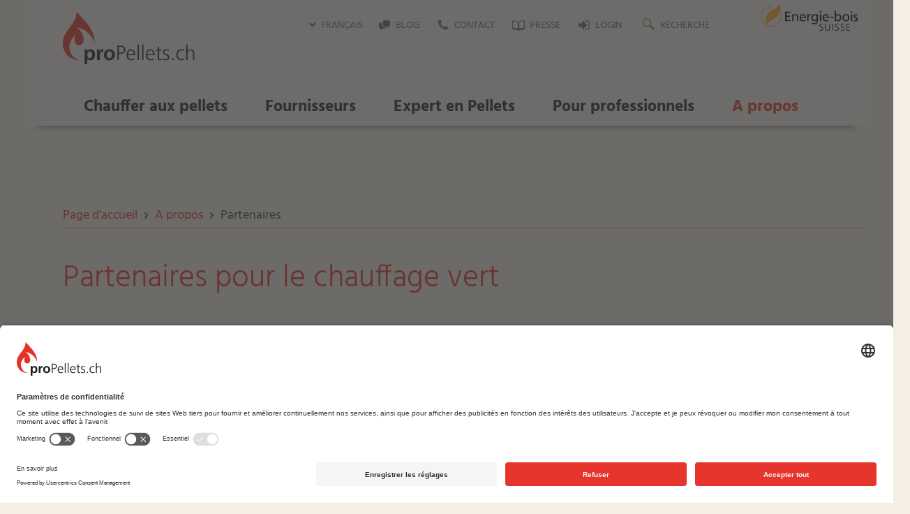

--- FILE ---
content_type: text/html; charset=utf-8
request_url: https://www.propellets.ch/fr/a-propos/partenaires-1
body_size: 8802
content:
<!DOCTYPE html>
<html lang="fr_FR">
<head>

<meta charset="utf-8">
<!-- 
	»»»»»»»»»»»»»»»»»»»»»»»»»»»»»»»»»»»»»»»»»»»»»»»»»»»»»»»»»»»»»»»»»»»»»
	realisiert durch internezzo ag - die agentur für online-kommunikation
	www.internezzo.ch | info@internezzo.ch
	»»»»»»»»»»»»»»»»»»»»»»»»»»»»»»»»»»»»»»»»»»»»»»»»»»»»»»»»»»»»»»»»»»»»»

	This website is powered by TYPO3 - inspiring people to share!
	TYPO3 is a free open source Content Management Framework initially created by Kasper Skaarhoj and licensed under GNU/GPL.
	TYPO3 is copyright 1998-2026 of Kasper Skaarhoj. Extensions are copyright of their respective owners.
	Information and contribution at https://typo3.org/
-->



<title>Partenaires - proPellets.ch</title>
<meta name="generator" content="TYPO3 CMS" />
<meta name="viewport" content="initial-scale=1.0, maximum-scale=2.0, width=device-width, height=device-height, user-scalable=yes" />
<meta name="author" content="proPellets, 8005 Zürich" />
<meta name="twitter:card" content="summary" />
<meta name="publisher" content="internezzo ag, CH-6343 Rotkreuz, www.internezzo.ch" />
<meta name="dcterms.rights" content="© proPellets, All rights reserved" />
<meta name="dc.language" content="en" />

<link rel="stylesheet" href="/lib/ari/jquery.ari.min.css" media="all">
<link rel="stylesheet" href="/typo3temp/assets/compressed/merged-b429ca2c2086a5b698b00eeac46169dc-145ae9d4ea260491e22db2fa98192362.css?1768413363" media="all">






<!-- Usercentrics -->

		  	<link rel="preconnect" href="//app.usercentrics.eu">
			<link rel="preconnect" href="//api.usercentrics.eu">
			<link rel="preconnect" href="//privacy-proxy.usercentrics.eu">
			<link rel="preload" href="//app.usercentrics.eu/browser-ui/latest/loader.js" as="script">
			<link rel="preload" href="//privacy-proxy.usercentrics.eu/latest/uc-block.bundle.js" as="script">
			<script id="usercentrics-cmp" data-settings-id="GkA5WNNZolKS2T" src="https://app.usercentrics.eu/browser-ui/latest/loader.js" async></script>
			<script type="application/javascript" src="https://privacy-proxy.usercentrics.eu/latest/uc-block.bundle.js"></script>
			<script>
				// (optional) additional configs for the Smart Data Protector
				uc.reloadOnOptIn("GkA5WNNZolKS2T"); // reload page on YouTube opt-in
			</script>
			<!-- END Usercentrics -->            <!-- Google Tag Manager -->
            <script>(function(w,d,s,l,i){w[l]=w[l]||[];w[l].push({'gtm.start':
            new Date().getTime(),event:'gtm.js'});var f=d.getElementsByTagName(s)[0],
            j=d.createElement(s),dl=l!='dataLayer'?'&l='+l:'';j.async=true;j.src=
            'https://www.googletagmanager.com/gtm.js?id='+i+dl;f.parentNode.insertBefore(j,f);
            })(window,document,'script','dataLayer','GTM-KQGV4HC');</script>
            <!-- End Google Tag Manager -->        <link rel="shortcut icon" href="/typo3conf/ext/nezzoprojecttemplate/Resources/Public/Favicon/favicon.ico" type="image/x-icon"><script type="application/json" id="internezzoAriConfig">{"minImageWidth":50,"maxImageWidth":4000,"imageWidthRanges":{"smallImages":{"start":50,"end":1000,"interval":10},"bigImages":{"start":1001,"end":4000,"interval":100}},"webPMode":"disabled"}</script><meta property="og:image" content="https://www.propellets.ch/fileadmin/user_upload/5_Ueber-Uns/Logos_Partner/Energie_bois_suisse.png" /><meta property="og:image" content="https://www.propellets.ch/fileadmin/user_upload/5_Ueber-Uns/Logos_Partner/Holzfeuerungen_Schweiz.png" /><meta property="og:image" content="https://www.propellets.ch/fileadmin/user_upload/5_Ueber-Uns/Logos_Partner/Kaminfeger_Schweiz.png" /><meta property="og:image" content="https://www.propellets.ch/fileadmin/user_upload/5_Ueber-Uns/Logos_Partner/feusuisse_fr.png" /><meta property="og:image" content="https://www.propellets.ch/fileadmin/user_upload/5_Ueber-Uns/Logos_Partner/european-pellet-council.png" /><meta property="og:image" content="https://www.propellets.ch/fileadmin/user_upload/5_Ueber-Uns/Logos_Partner/chauffezrenouvelable.png" />
<link rel="canonical" href="https://www.propellets.ch/fr/a-propos/partenaires-1"/>

<link rel="alternate" hreflang="de_CH" href="https://www.propellets.ch/ueber-propelletsch/partner-1"/>
<link rel="alternate" hreflang="fr_FR" href="https://www.propellets.ch/fr/a-propos/partenaires-1"/>
<link rel="alternate" hreflang="it_IT" href="https://www.propellets.ch/it/su-di-noi/partner-1"/>
<link rel="alternate" hreflang="x-default" href="https://www.propellets.ch/ueber-propelletsch/partner-1"/>
</head>
<body>

        <header id="header" class="hidden-print">
    <div id="headerWrap" class="hidden-xs hidden-sm container">
        <div id="logo" class="col-sm-4 col-sm-offset-1">
            <a href="/fr/">
                <img alt="proPellets.ch Logo" src="/typo3conf/ext/nezzoprojecttemplate/Resources/Public/Images/Logo.svg">
            </a>
        </div>

        <div id="metaWrap" class="col-md-15 col-md-offset-1 col-lg-13 col-lg-offset-3">
            <nav id="languageMenu">
                <ul id="currentLang" class="hidden-xs"><li>Français</li></ul><ul id="menuLangSub"><li class="no"><a href="/ueber-propelletsch/partner-1">Deutsch</a></li><li class="hidden act"><a href="/fr/a-propos/partenaires-1">Français</a></li><li class="no"><a href="/it/su-di-noi/partner-1">Italiano</a></li></ul>
            </nav>
            <nav id="metaMenu">
                <ul><li class="no"><a href="/fr/header/blog">Blog</a></li><li class="no"><a href="/fr/header/contact">Contact</a></li><li class="no"><a href="/fr/header/presse">Presse</a></li><li class="no"><a href="https://monitoring.propellets.ch/de/">Login</a></li></ul>
            </nav>

            <div id="search">
            <span id="searchButton" class="hidden-xs hidden-sm">
                <span class="searchIcon"></span>
                <span class="searchText">Recherche</span>
            </span>
                <div id="searchField">
                    <form method="post" class="tx-indexedsearch" action="/fr/system/resultats-de-recherche?tx_indexedsearch_pi2%5Baction%5D=search&amp;tx_indexedsearch_pi2%5Bcontroller%5D=Search&amp;cHash=84983c861b415778964c4aaddc1d282a">
<div>
<input type="hidden" name="tx_indexedsearch_pi2[__referrer][@extension]" value="" />
<input type="hidden" name="tx_indexedsearch_pi2[__referrer][@controller]" value="Standard" />
<input type="hidden" name="tx_indexedsearch_pi2[__referrer][@action]" value="index" />
<input type="hidden" name="tx_indexedsearch_pi2[__referrer][arguments]" value="YTowOnt9352b0ad1d7a54991203a57f870675d608c3cd8b7" />
<input type="hidden" name="tx_indexedsearch_pi2[__referrer][@request]" value="{&quot;@extension&quot;:null,&quot;@controller&quot;:&quot;Standard&quot;,&quot;@action&quot;:&quot;index&quot;}6e698d7b1dde30c44cbc4af98eb828be081a3623" />
<input type="hidden" name="tx_indexedsearch_pi2[__trustedProperties]" value="{&quot;search&quot;:{&quot;_sections&quot;:1,&quot;_freeIndexUid&quot;:1,&quot;languageUid&quot;:1,&quot;sword&quot;:1}}129bc7de4cec53b9fe4da44c8e2c31348cae639a" />
</div>

    <div class="tx-indexedsearch-hidden-fields">
        <input type="hidden" name="tx_indexedsearch_pi2[search][_sections]" value="0" />
        <input id="tx_indexedsearch_freeIndexUid" type="hidden" name="tx_indexedsearch_pi2[search][_freeIndexUid]" value="_" />
        <input type="hidden" name="tx_indexedsearch_pi2[search][languageUid]" value="current" />
    </div>
    <div class="tx-indexedsearch-form">
        <label for="tx-indexedsearch-searchbox-sword" class="hiddenText">
            <span class='hiddenText'>Entrez terme de recherche</span>
        </label>
        <input placeholder="chercher" class="tx-indexedsearch-searchbox-sword" id="tx-indexedsearch-searchbox-sword" type="text" name="tx_indexedsearch_pi2[search][sword]" />
        <button type="submit" name="search[submitButton]" id="tx-indexedsearch-searchbox-button-submit" class="tx-indexedsearch-searchbox-button" >
            <span class="iconSearch"></span>
            <span class="hiddenText">demande de recherche</span>
        </button>
    </div>
</form>
                </div>
            </div>
        </div>

        <div id="metaLogo" class="col-md-3">
            <a href="http://www.energie-bois.ch" title="Energie-bois Suisse"><img src="/typo3conf/ext/nezzoprojecttemplate/Resources/Public/Images/Energie_boissuisse.svg" width="396" height="112"   alt="Energie-bois Suisse" ></a>
        </div>
        <nav id="horizontalMenu" class="hidden-xs hidden-sm col-md-23 col-md-offset-1">
            <ul><li class="no sub" aria-haspopup="true"><a href="/fr/chauffer-aux-pellets">Chauffer aux pellets</a><div class="subMenu accessible-megamenu-panel"><ul><li class="no sub" aria-haspopup="true"><a href="/fr/chauffer-aux-pellets/les-avantages-des-pellets">Les avantages des pellets</a><ul><li class="no"><a href="/fr/chauffer-aux-pellets/les-avantages-des-pellets/une-production-durable">Une production durable</a></li><li class="no"><a href="/fr/chauffer-aux-pellets/les-avantages-des-pellets/une-qualite-convaincante">Une qualité convaincante</a></li><li class="no"><a href="/fr/chauffer-aux-pellets/les-avantages-des-pellets/un-stockage-aise">Un stockage aisé</a></li><li class="no"><a href="/fr/chauffer-aux-pellets/les-avantages-des-pellets/les-granules-de-bois-de-la-foret-au-salon-bien-chauffe">Les granulés de bois: de la forêt au salon bien chauffé</a></li></ul></li><li class="no sub" aria-haspopup="true"><a href="/fr/chauffer-aux-pellets/exemples-dinstallations">Exemples d’installations</a><ul><li class="no sub" aria-haspopup="true"><a href="/fr/chauffer-aux-pellets/exemples-dinstallations/les-granules-parfaits-pour-des-renovations">Les granulés  : parfaits pour des rénovations</a></li><li class="no"><a href="/fr/chauffer-aux-pellets/exemples-dinstallations/maisons-individuelles">Maisons individuelles</a></li><li class="no"><a href="/fr/chauffer-aux-pellets/exemples-dinstallations/immeubles-de-location">Immeubles de location</a></li><li class="no"><a href="/fr/chauffer-aux-pellets/exemples-dinstallations/industrie">Industrie</a></li><li class="no"><a href="/fr/chauffer-aux-pellets/exemples-dinstallations/chauffages-mobiles-a-pellets">Chauffages mobiles à pellets</a></li><li class="no"><a href="/fr/chauffer-aux-pellets/exemples-dinstallations/chauffage-pour-lhabitat">Chauffage pour l’habitat</a></li><li class="no"><a href="/fr/chauffer-aux-pellets/exemples-dinstallations/parasols-chauffants-pour-lexterieur">Parasols chauffants pour l’extérieur</a></li></ul></li><li class="no sub" aria-haspopup="true"><a href="/fr/chauffer-aux-pellets/climat-et-environnement">Climat et environnement</a><ul><li class="no"><a href="/fr/chauffer-aux-pellets/climat-et-environnement/ecobilan">Ecobilan</a></li><li class="no"><a href="/fr/chauffer-aux-pellets/faits-et-chiffres/calculateur-deconomies">Calculateur de CO2</a></li><li class="no"><a href="/fr/chauffer-aux-pellets/climat-et-environnement/gestion-forestiere">Gestion forestière</a></li><li class="no"><a href="/fr/chauffer-aux-pellets/climat-et-environnement/protection-de-lair">Protection de l’air</a></li></ul></li><li class="no sub" aria-haspopup="true"><a href="/fr/chauffer-aux-pellets/livraison-et-approvisionnement">Livraison et approvisionnement</a><ul><li class="no"><a href="/fr/chauffer-aux-pellets/livraison-et-approvisionnement/fournisseurs-de-pellets">Fournisseurs de pellets</a></li><li class="no"><a href="/fr/chauffer-aux-pellets/livraison-et-approvisionnement/livraison">Livraison</a></li><li class="no"><a href="/fr/chauffer-aux-pellets/livraison-et-approvisionnement/approvisionnement">Approvisionnement</a></li></ul></li><li class="no sub" aria-haspopup="true"><a href="/fr/chauffer-aux-pellets/faits-et-chiffres">Faits et chiffres</a><ul><li class="no"><a href="/fr/chauffer-aux-pellets/faits-et-chiffres/prix-des-pellets">Prix des pellets</a></li><li class="no"><a href="/fr/chauffer-aux-pellets/faits-et-chiffres/calculateur-deconomies">Calculateur d’économies</a></li><li class="no"><a href="/fr/chauffer-aux-pellets/faits-et-chiffres/aides-financieres">Aides financières</a></li><li class="no"><a href="/fr/chauffer-aux-pellets/faits-et-chiffres/photos-graphiques-et-videos">Photos, graphiques et vidéos</a></li></ul></li><li class="no"><a href="/fr/chauffer-aux-pellets/comparaison-des-solutions-de-chauffage">Comparaison des solutions de chauffage</a></li><li class="no sub" aria-haspopup="true"><a href="/fr/chauffer-aux-pellets/passer-aux-pellets">Passer aux pellets</a><ul><li class="no"><a href="/fr/chauffer-aux-pellets/passer-aux-pellets/remplacer-le-chauffage-au-mazout">Remplacer le chauffage au mazout</a></li><li class="no"><a href="/fr/chauffer-aux-pellets/passer-aux-pellets/remplacer-le-chauffage-au-gaz">Remplacer le chauffage au gaz</a></li><li class="no"><a href="/fr/fournisseurs/systemes-de-chauffage-a-pellets">Fournisseurs de chaudières à pellets</a></li></ul></li></ul></div></li><li class="no sub" aria-haspopup="true"><a href="/fr/fournisseurs">Fournisseurs</a><div class="subMenu accessible-megamenu-panel"><ul><li class="no"><a href="/fr/fournisseurs/producteurs-de-pellets">Producteurs de pellets</a></li><li class="no"><a href="/fr/fournisseurs/distributeurs-de-pellets">Distributeurs de pellets</a></li><li class="no"><a href="/fr/fournisseurs/systemes-de-chauffage-a-pellets">Systèmes de chauffage à pellets</a></li></ul></div></li><li class="no sub" aria-haspopup="true"><a href="/fr/expert-en-pellets">Expert en Pellets</a><div class="subMenu accessible-megamenu-panel"><ul><li class="no"><a href="/fr/expert-en-pellets/trouver-un-expert-en-pellets">Trouver un Expert en Pellets</a></li><li class="no sub" aria-haspopup="true"><a href="/fr/expert-en-pellets/devenir-expert-en-pellets">Devenir Expert en Pellets</a><ul><li class="no"><a href="/fr/expert-en-pellets/devenir-expert-en-pellets/inscription">Inscription</a></li><li class="no"><a href="/fr/expert-en-pellets/devenir-expert-en-pellets/liste-dattente-des-cours">Liste d&#039;attente des cours</a></li></ul></li></ul></div></li><li class="no sub" aria-haspopup="true"><a href="/fr/pour-professionnels">Pour professionnels</a><div class="subMenu accessible-megamenu-panel"><ul><li class="no"><a href="/fr/pour-professionnels/planification">Planification</a></li><li class="no"><a href="/fr/pour-professionnels/cout">Coût</a></li><li class="no"><a href="/fr/pour-professionnels/normes-et-recommandations">Normes et recommandations</a></li><li class="no"><a href="/fr/pour-professionnels/politique">Politique</a></li></ul></div></li><li class="act actSub" aria-haspopup="true"><a href="/fr/a-propos">A propos</a><div class="subMenu accessible-megamenu-panel"><ul><li class="no"><a href="/fr/a-propos/comite-directeur">Comité directeur</a></li><li class="no"><a href="/fr/a-propos/membres">Membres</a></li><li class="no"><a href="/fr/a-propos/membres-donateurs">Membres donateurs</a></li><li class="act"><a href="/fr/a-propos/partenaires-1">Partenaires</a></li><li class="no"><a href="/fr/a-propos/bureau">Bureau</a></li><li class="no"><a href="/fr/a-propos/shop">Shop</a></li></ul></div></li></ul>
        </nav>
    </div>
</header>



    

<div id="page">
    
    <div id="headerImage" class="hidden-print">
        
    </div>

    <div id="breadcrumb" class="container"><div class="breadcrumbMenu hidden-xs hidden-print col-sm-24 col-md-23 col-md-offset-1"><a href="/fr/">Page d&#039;accueil</a><span class="divider"></span><a href="/fr/a-propos">A propos</a><span class="divider"></span><span class="cur">Partenaires</span><span class="cur news-detail"></span></div></div>

    <!--TYPO3SEARCH_begin-->
    <div id="wrapper" class="container">
        <div id="mainContent" class="col-xs-24 col-sm-24 col-md-23 col-md-offset-1">
    

            <div id="c2903" class="frame frame-default frame-type-header frame-layout-0">
                
                    <a id="c2968"></a>
                
                
                    



                
                
                    

    
        <header>
            

    
            <h1 class="">
                Partenaires pour le chauffage vert
            </h1>
        



            



            



        </header>
    



                
                
                
                    



                
                
                    



                
            </div>

        


    

            <div id="c2902" class="frame frame-default frame-type-textpic frame-layout-0">
                
                    <a id="c2969"></a>
                
                
                    



                
                

    
        



    


                

    <div class="ce-textpic ce-left ce-intext">
        
            


    <div class="ce-gallery" data-ce-fsc-columns="1" data-ce-columns="2" data-ce-images="1"
        
            data-ce-ratio="50"
        
        
    >
        
            <div class="ce-row">
                
                    
                        <div class="ce-column">
                            

        

<figure class="image">
    
            <a href="http://www.energie-bois.ch" target="_blank" rel="noreferrer">
                
                        <div class="img-ari--responsive" data-ari-params="{'id':2344,'name':'Energie_bois_suisse.png','hash':'baa15b52403b5f2596c7a85eb7009be93164de1f','maxwidth':600,'cropHash':'8d7e703f1fe9eb6d7fc720bfd4d41ed8aa2423c6','alt':'','title':''}" style="padding-bottom: 66.666666666667%" ></div>
                    
            </a>
        
    
</figure>


    


                        </div>
                    
                
            </div>
        
    </div>



        

        
                <div class="ce-bodytext">
                    
                    <p class="MsoHeader"><br> <strong>Energie-bois suisse</strong><br> <br> Neugasse 10, 8005 Zürich<br> Téléphone 044 250 88 11<br> <a href="#" data-mailto-token="ocknvq,kphqBgpgtikg/dqku0ej" data-mailto-vector="2">info@<span style="display:none;">STOP-SPAM.</span>energie-bois.ch</a><br> <a href="http://www.energie-bois.ch" target="_blank" rel="noreferrer">www.energie-bois.ch</a></p>
                </div>
            

        
    </div>


                
                    



                
                
                    



                
            </div>

        


    

            <div id="c2901" class="frame frame-default frame-type-div frame-layout-0">
                
                    <a id="c2970"></a>
                
                
                    



                
                
                

    <hr class="ce-div" />


                
                    



                
                
                    



                
            </div>

        


    

            <div id="c2900" class="frame frame-default frame-type-textpic frame-layout-0">
                
                    <a id="c2971"></a>
                
                
                    



                
                

    
        



    


                

    <div class="ce-textpic ce-left ce-intext">
        
            


    <div class="ce-gallery" data-ce-fsc-columns="1" data-ce-columns="2" data-ce-images="1"
        
            data-ce-ratio="50"
        
        
    >
        
            <div class="ce-row">
                
                    
                        <div class="ce-column">
                            

        

<figure class="image">
    
            <a href="http://www.sfih-holzfeuerungen.ch/fr/" target="_blank" rel="noreferrer">
                
                        <div class="img-ari--responsive" data-ari-params="{'id':2340,'name':'Holzfeuerungen_Schweiz.png','hash':'4a555cfa5d68487d42969a046241b8e2890b7bad','maxwidth':493,'cropHash':'8d7e703f1fe9eb6d7fc720bfd4d41ed8aa2423c6','alt':'','title':''}" style="padding-bottom: 62.474645030426%" ></div>
                    
            </a>
        
    
</figure>


    


                        </div>
                    
                
            </div>
        
    </div>



        

        
                <div class="ce-bodytext">
                    
                    <p><strong>FSIB – Chauffage au bois Suisse</strong><br> Neugasse 10, 8005 Zürich<br> Téléphone 044 250 88 12<br> <a href="#" title="info@sfih-holzfeuerungen.ch" data-mailto-token="ocknvq,kphqBuhkj/jqnbhgwgtwpigp0ej" data-mailto-vector="2">info@<span style="display:none;">STOP-SPAM.</span>sfih-holzfeuerungen.ch</a><br> <a href="https://sfih-holzfeuerungen.ch/fr/" target="_blank" rel="noreferrer">www.sfih-holzfeuerungen.ch</a></p>
                </div>
            

        
    </div>


                
                    



                
                
                    



                
            </div>

        


    

            <div id="c2899" class="frame frame-default frame-type-div frame-layout-0">
                
                    <a id="c2972"></a>
                
                
                    



                
                
                

    <hr class="ce-div" />


                
                    



                
                
                    



                
            </div>

        


    

            <div id="c2898" class="frame frame-default frame-type-textpic frame-layout-0">
                
                    <a id="c2973"></a>
                
                
                    



                
                

    
        



    


                

    <div class="ce-textpic ce-left ce-intext">
        
            


    <div class="ce-gallery" data-ce-fsc-columns="1" data-ce-columns="2" data-ce-images="1"
        
            data-ce-ratio="50"
        
        
    >
        
            <div class="ce-row">
                
                    
                        <div class="ce-column">
                            

        

<figure class="image">
    
            <a href="http://www.kaminfeger.ch/fr/" target="_blank" rel="noreferrer">
                
                        <div class="img-ari--responsive" data-ari-params="{'id':2341,'name':'Kaminfeger_Schweiz.png','hash':'360803cf24ae5e61a6b3beddc2fdda1aaa8a7641','maxwidth':300,'cropHash':'8d7e703f1fe9eb6d7fc720bfd4d41ed8aa2423c6','alt':'','title':''}" style="padding-bottom: 66.666666666667%" ></div>
                    
            </a>
        
    
</figure>


    


                        </div>
                    
                
            </div>
        
    </div>



        

        
                <div class="ce-bodytext">
                    
                    <p><br> <strong>Ramoneur Suisse</strong><br> <br> Renggerstrasse 44, 5000 Aarau<br> Téléphone 062 834 76 66<br> <a href="http://www.kaminfeger.ch/fr/" target="_blank" rel="noreferrer">www.ramoneur.ch</a><br> &nbsp;</p>
                </div>
            

        
    </div>


                
                    



                
                
                    



                
            </div>

        


    

            <div id="c2958" class="frame frame-default frame-type-div frame-layout-0">
                
                    <a id="c2974"></a>
                
                
                    



                
                
                

    <hr class="ce-div" />


                
                    



                
                
                    



                
            </div>

        


    

            <div id="c2959" class="frame frame-default frame-type-textpic frame-layout-0">
                
                    <a id="c2975"></a>
                
                
                    



                
                

    
        



    


                

    <div class="ce-textpic ce-left ce-intext">
        
            


    <div class="ce-gallery" data-ce-fsc-columns="1" data-ce-columns="2" data-ce-images="1"
        
            data-ce-ratio="50"
        
        
    >
        
            <div class="ce-row">
                
                    
                        <div class="ce-column">
                            

        

<figure class="image">
    
            <a href="http://www.feusuisse.ch/fr/verband.html" target="_blank" rel="noreferrer">
                
                        <div class="img-ari--responsive" data-ari-params="{'id':2345,'name':'feusuisse_fr.png','hash':'374dd07dad092abfdb8738d3d6efea7a1ecbacdf','maxwidth':600,'cropHash':'8d7e703f1fe9eb6d7fc720bfd4d41ed8aa2423c6','alt':'','title':''}" style="padding-bottom: 66.666666666667%" ></div>
                    
            </a>
        
    
</figure>


    


                        </div>
                    
                
            </div>
        
    </div>



        

        
                <div class="ce-bodytext">
                    
                    <p><strong>feusuisse</strong><br> <br> Froburgstrasse 266, 4634 Wisen<br> Téléphone 062 205 90 80<br> <a href="#" data-mailto-token="ocknvq,kphqBhgwuwkuug0ej" data-mailto-vector="2">info@<span style="display:none;">STOP-SPAM.</span>feusuisse.ch</a><br> <a href="http://www.feusuisse.ch/fr" target="_blank" rel="noreferrer">www.feusuisse.ch</a></p>
                </div>
            

        
    </div>


                
                    



                
                
                    



                
            </div>

        


    

            <div id="c2960" class="frame frame-default frame-type-div frame-layout-0">
                
                    <a id="c2976"></a>
                
                
                    



                
                
                

    <hr class="ce-div" />


                
                    



                
                
                    



                
            </div>

        


    

            <div id="c2961" class="frame frame-default frame-type-textpic frame-layout-0">
                
                    <a id="c2977"></a>
                
                
                    



                
                

    
        



    


                

    <div class="ce-textpic ce-left ce-intext">
        
            


    <div class="ce-gallery" data-ce-fsc-columns="1" data-ce-columns="2" data-ce-images="1"
        
            data-ce-ratio="50"
        
        
    >
        
            <div class="ce-row">
                
                    
                        <div class="ce-column">
                            

        

<figure class="image">
    
            <a href="http://www.pelletcouncil.eu" target="_blank" rel="noreferrer">
                
                        <div class="img-ari--responsive" data-ari-params="{'id':2343,'name':'european-pellet-council.png','hash':'dd0f1aeee2f8a7051cc9a9ff0b66a5f22723f5c7','maxwidth':600,'cropHash':'8d7e703f1fe9eb6d7fc720bfd4d41ed8aa2423c6','alt':'','title':''}" style="padding-bottom: 66.666666666667%" ></div>
                    
            </a>
        
    
</figure>


    


                        </div>
                    
                
            </div>
        
    </div>



        

        
                <div class="ce-bodytext">
                    
                    <p><br> <strong>European Pellet Council EPC</strong><br> <br> Place du Champ de Mars 2, 1050 Bruxelles<br> <a href="#" data-mailto-token="ocknvq,kphqBcgdkqo0qti" data-mailto-vector="2">info@<span style="display:none;">STOP-SPAM.</span>aebiom.org</a><br> <a href="http://www.pelletcouncil.eu/" target="_blank" rel="noreferrer">www.pelletcouncil.eu</a></p>
                </div>
            

        
    </div>


                
                    



                
                
                    



                
            </div>

        


    

            <div id="c2967" class="frame frame-default frame-type-div frame-layout-0">
                
                    <a id="c2978"></a>
                
                
                    



                
                
                

    <hr class="ce-div" />


                
                    



                
                
                    



                
            </div>

        


    

            <div id="c3120" class="frame frame-default frame-type-textpic frame-layout-0">
                
                    <a id="c3122"></a>
                
                
                    



                
                

    


                

    <div class="ce-textpic ce-left ce-intext ce-nowrap">
        
            


    <div class="ce-gallery" data-ce-fsc-columns="1" data-ce-columns="2" data-ce-images="1"
        
            data-ce-ratio="50"
        
        
    >
        
            <div class="ce-row">
                
                    
                        <div class="ce-column">
                            

        

<figure class="image">
    
            
                    
                            <a href="/fileadmin/user_upload/5_Ueber-Uns/Logos_Partner/chauffezrenouvelable.png" data-fancybox="lightbox3120" data-caption="">
                                <div class="img-ari--responsive" data-ari-params="{'id':2609,'name':'chauffezrenouvelable.png','hash':'65743a1ff176f7f5cf77498719507184d37f05b4','maxwidth':1022,'cropHash':'8d7e703f1fe9eb6d7fc720bfd4d41ed8aa2423c6','alt':'','title':''}" style="padding-bottom: 12.622309197652%" ></div>
                            </a>
                        
                
        
    
</figure>


    


                        </div>
                    
                
            </div>
        
    </div>



        

        
                <div class="ce-bodytext">
                    
                        



                    
                    <p><strong>chauffez renouvelable</strong><br> <br> chauffez renouvelable est un programme de SuisseEnergie<br> T 0848 444 444<br> <a href="#" data-mailto-token="ocknvq,kphqBejcwhhgbtgpqwxgncdng0ej" data-mailto-vector="2">info@<span style="display:none;">STOP-SPAM.</span>chauffezrenouvelable.ch</a><br> <a href="https://www.chauffezrenouvelable.ch/" target="_blank" rel="noreferrer">www.chauffezrenouvelable.ch</a></p>
                </div>
            

        
    </div>


                
                    



                
                
                    



                
            </div>

        


    

            <div id="c3121" class="frame frame-default frame-type-div frame-layout-0">
                
                    <a id="c3123"></a>
                
                
                    



                
                
                

    <hr class="ce-div" />


                
                    



                
                
                    



                
            </div>

        


    

            <div id="c2964" class="frame frame-default frame-type-text frame-layout-0">
                
                    <a id="c2980"></a>
                
                
                    



                
                
                    

    
        <header>
            

    
            <h2 class="">
                Liens
            </h2>
        



            



            



        </header>
    



                
                

    <ul> 	<li>&nbsp;&nbsp; <a href="https://www.suisseenergie.ch/fr-ch/home.aspx" target="_blank" rel="noreferrer">SuisseEnergie</a></li> 	<li>&nbsp;&nbsp; <a href="https://www.chauffezrenouvelable.ch/" target="_blank" rel="noreferrer">chauffez renouvelable</a></li> 	<li>&nbsp;&nbsp; <a href="https://www.swissolar.ch/nc/fr/" target="_blank" rel="noreferrer">swissolar</a></li> 	<li>&nbsp;&nbsp; <a href="https://www.topten.ch/" target="_blank" rel="noreferrer">topten.ch</a></li> 	<li>&nbsp;&nbsp; <a href="https://bauschweiz.ch/" target="_blank" rel="noreferrer">www.bauschweiz.ch</a> (allemand)</li> 	<li>&nbsp;&nbsp; <a href="https://www.pelletshome.com/pellets-lexikon" target="_blank" rel="noreferrer">www.pelletshome.com</a> (allemand)</li> 	<li>&nbsp;&nbsp; <a href="https://www.wsed.at/de/programm/europaeische-pelletskonferenz.html" target="_blank" rel="noreferrer">Europäische Pelletskonferenz</a></li> </ul>


                
                    



                
                
                    



                
            </div>

        

</div>
    </div>

    

    
    <!--TYPO3SEARCH_end-->

    <div id="toTopLink" class="hidden-print hidden-xs hidden-sm icon-draft-angle-up"><a href="#"><span class="hiddenText">nach oben</span></a></div>
</div>

<div id="offCanvasWrap" class="hidden-print visible-xs visible-sm"><div id="LeftOffCanvas"><a href="/fr/"><img src="/typo3conf/ext/nezzoprojecttemplate/Resources/Public/Images/Logo.svg" width="236" height="100"   alt="" ></a></div><div id="toggleMiddleOffCanvas"><button type="button" class="canvasIcon canvasIconSearch" aria-label="toggle search">
  <span class="canvasSearchItem" aria-hidden="true"></span>
  <span class="canvasIconVisuallyhidden">toggle search</span>
</button></div><div id="toggleRightOffCanvas"><button type="button" class="canvasIcon canvasIconMenu" aria-label="toggle menu">
<span class="canvasIconLines" aria-hidden="true"></span>
<span class="canvasIconVisuallyhidden">toggle menu</span>
</button></div></div>

<div id="leftOffCanvas" class="hidden-print  visible-xs visible-sm">
    
</div>
<nav id="rightOffCanvas" class="hidden-print  visible-xs visible-sm">
    <ul class="mobileLanguageMenu"><li class="no"><a href="/ueber-propelletsch/partner-1">DE</a></li><li class="act"><a href="/fr/a-propos/partenaires-1">FR</a></li><li class="no"><a href="/it/su-di-noi/partner-1">IT</a></li></ul><ul class="show"><li class="no sub"><span class="toggleMenu icon-right-open"></span><a href="/fr/chauffer-aux-pellets">Chauffer aux pellets</a><ul><li class="no sub"><span class="toggleMenu icon-right-open"></span><a href="/fr/chauffer-aux-pellets/les-avantages-des-pellets">Les avantages des pellets</a><ul><li class="no"><a href="/fr/chauffer-aux-pellets/les-avantages-des-pellets/une-production-durable">Une production durable</a></li><li class="no"><a href="/fr/chauffer-aux-pellets/les-avantages-des-pellets/une-qualite-convaincante">Une qualité convaincante</a></li><li class="no"><a href="/fr/chauffer-aux-pellets/les-avantages-des-pellets/un-stockage-aise">Un stockage aisé</a></li><li class="no"><a href="/fr/chauffer-aux-pellets/les-avantages-des-pellets/les-granules-de-bois-de-la-foret-au-salon-bien-chauffe">Les granulés de bois: de la forêt au salon bien chauffé</a></li></ul></li><li class="no sub"><span class="toggleMenu icon-right-open"></span><a href="/fr/chauffer-aux-pellets/exemples-dinstallations">Exemples d’installations</a><ul><li class="no sub"><span class="toggleMenu icon-right-open"></span><a href="/fr/chauffer-aux-pellets/exemples-dinstallations/les-granules-parfaits-pour-des-renovations">Les granulés  : parfaits pour des rénovations</a><ul><li class="no"><a href="/fr/chauffer-aux-pellets/exemples-dinstallations/les-granules-parfaits-pour-des-renovations/hotel-margna">Hôtel Margna</a></li></ul></li><li class="no"><a href="/fr/chauffer-aux-pellets/exemples-dinstallations/maisons-individuelles">Maisons individuelles</a></li><li class="no"><a href="/fr/chauffer-aux-pellets/exemples-dinstallations/immeubles-de-location">Immeubles de location</a></li><li class="no"><a href="/fr/chauffer-aux-pellets/exemples-dinstallations/industrie">Industrie</a></li><li class="no"><a href="/fr/chauffer-aux-pellets/exemples-dinstallations/chauffages-mobiles-a-pellets">Chauffages mobiles à pellets</a></li><li class="no"><a href="/fr/chauffer-aux-pellets/exemples-dinstallations/chauffage-pour-lhabitat">Chauffage pour l’habitat</a></li><li class="no"><a href="/fr/chauffer-aux-pellets/exemples-dinstallations/parasols-chauffants-pour-lexterieur">Parasols chauffants pour l’extérieur</a></li></ul></li><li class="no sub"><span class="toggleMenu icon-right-open"></span><a href="/fr/chauffer-aux-pellets/climat-et-environnement">Climat et environnement</a><ul><li class="no"><a href="/fr/chauffer-aux-pellets/climat-et-environnement/ecobilan">Ecobilan</a></li><li class="no"><a href="/fr/chauffer-aux-pellets/faits-et-chiffres/calculateur-deconomies">Calculateur de CO2</a></li><li class="no"><a href="/fr/chauffer-aux-pellets/climat-et-environnement/gestion-forestiere">Gestion forestière</a></li><li class="no"><a href="/fr/chauffer-aux-pellets/climat-et-environnement/protection-de-lair">Protection de l’air</a></li></ul></li><li class="no sub"><span class="toggleMenu icon-right-open"></span><a href="/fr/chauffer-aux-pellets/livraison-et-approvisionnement">Livraison et approvisionnement</a><ul><li class="no"><a href="/fr/chauffer-aux-pellets/livraison-et-approvisionnement/fournisseurs-de-pellets">Fournisseurs de pellets</a></li><li class="no"><a href="/fr/chauffer-aux-pellets/livraison-et-approvisionnement/livraison">Livraison</a></li><li class="no"><a href="/fr/chauffer-aux-pellets/livraison-et-approvisionnement/approvisionnement">Approvisionnement</a></li></ul></li><li class="no sub"><span class="toggleMenu icon-right-open"></span><a href="/fr/chauffer-aux-pellets/faits-et-chiffres">Faits et chiffres</a><ul><li class="no"><a href="/fr/chauffer-aux-pellets/faits-et-chiffres/prix-des-pellets">Prix des pellets</a></li><li class="no"><a href="/fr/chauffer-aux-pellets/faits-et-chiffres/calculateur-deconomies">Calculateur d’économies</a></li><li class="no"><a href="/fr/chauffer-aux-pellets/faits-et-chiffres/aides-financieres">Aides financières</a></li><li class="no"><a href="/fr/chauffer-aux-pellets/faits-et-chiffres/photos-graphiques-et-videos">Photos, graphiques et vidéos</a></li></ul></li><li class="no"><a href="/fr/chauffer-aux-pellets/comparaison-des-solutions-de-chauffage">Comparaison des solutions de chauffage</a></li><li class="no sub"><span class="toggleMenu icon-right-open"></span><a href="/fr/chauffer-aux-pellets/passer-aux-pellets">Passer aux pellets</a><ul><li class="no"><a href="/fr/chauffer-aux-pellets/passer-aux-pellets/remplacer-le-chauffage-au-mazout">Remplacer le chauffage au mazout</a></li><li class="no"><a href="/fr/chauffer-aux-pellets/passer-aux-pellets/remplacer-le-chauffage-au-gaz">Remplacer le chauffage au gaz</a></li><li class="no"><a href="/fr/fournisseurs/systemes-de-chauffage-a-pellets">Fournisseurs de chaudières à pellets</a></li></ul></li></ul></li><li class="no sub"><span class="toggleMenu icon-right-open"></span><a href="/fr/fournisseurs">Fournisseurs</a><ul><li class="no"><a href="/fr/fournisseurs/producteurs-de-pellets">Producteurs de pellets</a></li><li class="no"><a href="/fr/fournisseurs/distributeurs-de-pellets">Distributeurs de pellets</a></li><li class="no"><a href="/fr/fournisseurs/systemes-de-chauffage-a-pellets">Systèmes de chauffage à pellets</a></li></ul></li><li class="no sub"><span class="toggleMenu icon-right-open"></span><a href="/fr/expert-en-pellets">Expert en Pellets</a><ul><li class="no"><a href="/fr/expert-en-pellets/trouver-un-expert-en-pellets">Trouver un Expert en Pellets</a></li><li class="no sub"><span class="toggleMenu icon-right-open"></span><a href="/fr/expert-en-pellets/devenir-expert-en-pellets">Devenir Expert en Pellets</a><ul><li class="no"><a href="/fr/expert-en-pellets/devenir-expert-en-pellets/inscription">Inscription</a></li><li class="no"><a href="/fr/expert-en-pellets/devenir-expert-en-pellets/liste-dattente-des-cours">Liste d&#039;attente des cours</a></li></ul></li></ul></li><li class="no sub"><span class="toggleMenu icon-right-open"></span><a href="/fr/pour-professionnels">Pour professionnels</a><ul><li class="no"><a href="/fr/pour-professionnels/planification">Planification</a></li><li class="no"><a href="/fr/pour-professionnels/cout">Coût</a></li><li class="no"><a href="/fr/pour-professionnels/normes-et-recommandations">Normes et recommandations</a></li><li class="no"><a href="/fr/pour-professionnels/politique">Politique</a></li></ul></li><li class="act actSub toggled"><span class="toggleMenu icon-down-open"></span><a href="/fr/a-propos">A propos</a><ul><li class="no"><a href="/fr/a-propos/comite-directeur">Comité directeur</a></li><li class="no"><a href="/fr/a-propos/membres">Membres</a></li><li class="no"><a href="/fr/a-propos/membres-donateurs">Membres donateurs</a></li><li class="act"><a href="/fr/a-propos/partenaires-1">Partenaires</a></li><li class="no"><a href="/fr/a-propos/bureau">Bureau</a></li><li class="no"><a href="/fr/a-propos/shop">Shop</a></li></ul></li></ul><div class="mobileMetaMenu"><ul class="show"><li class="no"><a href="/fr/header/blog">Blog</a></li><li class="no"><a href="/fr/header/contact">Contact</a></li><li class="no"><a href="/fr/header/presse">Presse</a></li><li class="no"><a href="https://monitoring.propellets.ch/de/">Login</a></li></ul></div><div class="mobileQuicklinks"><ul class="show"><li class="no"><a href="/fr/footer-fr/quicklinks/faq">FAQ</a></li><li class="no"><a href="/fr/a-propos/shop">Shop</a></li></ul></div><div class="mobileFooterMenu"><ul class="show"><li class="no"><a href="/fr/footer-fr/menu/mentions-legales">Mentions légales</a></li><li class="no"><a href="/fr/footer-fr/menu/declaration-de-confidentialite-en-ligne">Déclaration de confidentialité en ligne</a></li><li class="no"><a href="/fr/footer-fr/menu/plan-du-site">Plan du site</a></li></ul></div>
</nav>

<footer id="footer" class="hidden-print">
    <div id="firstRow">
        <div id="firstRowWrap" class="container">
            <div id="footerText1" class="col-xs-24 col-sm-6">
                
    

            <div id="c43" class="frame frame-default frame-type-text frame-layout-0">
                
                    <a id="c2928"></a>
                
                
                    



                
                
                    



                
                

    <h3>Renseignements et conseils</h3>
<p><!-- Fermeture annuelle&lt;br /&gt; du 23 Décembre 2024 au 3 Janvier 2025&lt;br /&gt; &lt;br /&gt;-->Téléphone<a href="tel:+41442508870"> 044 250 88 70</a><br> <a href="#" data-mailto-token="ocknvq,kphqBrtqrgnngvu0ej" data-mailto-vector="2">info@<span style="display:none;">STOP-SPAM.</span>propellets.ch</a></p>
<p>proPellets.ch<br> Neugasse 10<br> 8005 Zürich</p>


                
                    



                
                
                    



                
            </div>

        


            </div>
            <div id="footerQuicklinks" class="hidden-xs col-sm-6 col-sm-offset-1 col-md-6 col-md-offset-0">
                <h3>LIENS EXPRESS</h3><ul><li class="no"><a href="/fr/footer-fr/quicklinks/faq">FAQ</a></li><li class="no"><a href="/fr/a-propos/shop">Shop</a></li></ul>
            </div>
            <div id="footerNavigation" class="hidden-xs col-sm-6">
                <h3>INFORMATIONS</h3><ul><li class="no"><a href="/fr/chauffer-aux-pellets">Chauffer aux pellets</a></li><li class="no"><a href="/fr/fournisseurs">Fournisseurs</a></li><li class="no"><a href="/fr/expert-en-pellets">Expert en Pellets</a></li><li class="no"><a href="/fr/pour-professionnels">Pour professionnels</a></li><li class="act"><a href="/fr/a-propos">A propos</a></li></ul>
            </div>
            <div id="footerLogo" class="col-xs-12 col-sm-5 col-md-5 col-md-offset-1">
                <div id="footerSocialMedia">
    

            <div id="c3051" class="frame frame-default frame-type-menu_sitemap_pages frame-layout-0">
                
                    <a id="c3052"></a>
                
                
                    



                
                
                    

    
        <header>
            

    
            <h3 class="">
                Suivez-nous
            </h3>
        



            



            



        </header>
    



                
                

    

    
        <ul>
            
                <li>
                    <a href="https://www.facebook.com/proPellets.ch" target="_blank" title="facebook">
                        <span>facebook</span>
                    </a>
                    

    


                </li>
            
                <li>
                    <a href="https://www.linkedin.com/company/propellets-ch" target="_blank" title="linkedin">
                        <span>linkedin</span>
                    </a>
                    

    


                </li>
            
                <li>
                    <a href="https://www.youtube.com/channel/UCG2dOQoDdr4mxl5PXYXlg_A" target="_blank" title="youtube">
                        <span>youtube</span>
                    </a>
                    

    


                </li>
            
                <li>
                    <a href="https://www.instagram.com/propellets.ch/" target="_blank" title="instagram">
                        <span>instagram</span>
                    </a>
                    

    


                </li>
            
        </ul>
    




                
                    



                
                
                    



                
            </div>

        

</div>
                <a href="https://www.suisseenergie.ch" title="Suisse Energie"><img src="/typo3conf/ext/nezzoprojecttemplate/Resources/Public/Images/ECH_Logo_FR.png" width="1496" height="246"   alt="Suisse Energie" ></a>
            </div>
        </div>
    </div>

    <div id="secondRow">
        <div id="secondRowWrap" class="container">
            <div id="copyright">
                Copyright&nbsp;&copy;&nbsp;proPellets.ch&nbsp;2026&nbsp;
            </div>

            <div class="secondRow__right">
                <nav id="footerMenu" class="hidden-xs hidden-sm">
                    <ul><li class="no"><a href="/fr/footer-fr/menu/mentions-legales">Mentions légales</a></li><li class="no"><a href="/fr/footer-fr/menu/declaration-de-confidentialite-en-ligne">Déclaration de confidentialité en ligne</a></li><li class="no"><a href="/fr/footer-fr/menu/plan-du-site">Plan du site</a></li></ul>
                </nav>

                <a href="#" onClick="UC_UI.showSecondLayer();" class="cookie_settings">Paramètres des cookies</a>
            </div>

        </div>
    </div>
</footer>

<script src="/typo3temp/assets/compressed/merged-0f6684dffe208ea983551788d2076201-de234228b61a0b40b08d91b1bf85534d.js?1768413363"></script>
<script src="/lib/ari/jquery.ari.js"></script>
<script src="/typo3temp/assets/compressed/Form.min-fffa008ef62b1b8783509c2debde7e6c.js?1768413329" defer="defer"></script>
<script async="async" src="/typo3/sysext/frontend/Resources/Public/JavaScript/default_frontend.js?1768304231"></script>


</body>
</html>

--- FILE ---
content_type: text/css
request_url: https://www.propellets.ch/typo3temp/assets/compressed/merged-b429ca2c2086a5b698b00eeac46169dc-145ae9d4ea260491e22db2fa98192362.css?1768413363
body_size: 32284
content:
@charset "UTF-8";#mc_embed_signup form .button,#tx-nezzopropelletspricedevelopment-preselect form .submit button,.btn,.buttonDraft,.csc-frame .f3-widget-paginator li,.tx-indexedsearch-browsebox ul li a,.tx-nezzoworldmap #ClassicList #searchBar .results-information button,.tx-nezzoworldmap #ClassicList .positionWrapper .listItem .position-link-block a,.tx-nezzoworldmap #classicList #searchBar .results-information button,.tx-nezzoworldmap #classicList .positionWrapper .listItem .position-link-block a,.tx-nezzoworldmap .positionDetails .backLink,.tx-powermail form .powermail_fieldset .powermail_fieldwrap.powermail_fieldwrap_type_submit input,p.button a{background-color:#e5352c;border-radius:5px;padding:13px 25px 10px 25px;color:#fff;display:inline-block;position:relative;z-index:0;text-transform:uppercase;font-size:14px;letter-spacing:1px}#mc_embed_signup form .button:after,#tx-nezzopropelletspricedevelopment-preselect form .submit button:after,.btn:after,.buttonDraft:after,.csc-frame .f3-widget-paginator li:after,.tx-indexedsearch-browsebox ul li a:after,.tx-nezzoworldmap #ClassicList #searchBar .results-information button:after,.tx-nezzoworldmap #ClassicList .positionWrapper .listItem .position-link-block a:after,.tx-nezzoworldmap #classicList #searchBar .results-information button:after,.tx-nezzoworldmap #classicList .positionWrapper .listItem .position-link-block a:after,.tx-nezzoworldmap .positionDetails .backLink:after,.tx-powermail form .powermail_fieldset .powermail_fieldwrap.powermail_fieldwrap_type_submit input:after,p.button a:after{content:"";position:absolute;z-index:-1;top:0;left:0;right:0;bottom:0;background:#333;transform:scaleX(0);transform-origin:0 50%;transition:transform .3s ease-out;border-radius:5px}#mc_embed_signup form .button:focus,#mc_embed_signup form .button:hover,#tx-nezzopropelletspricedevelopment-preselect form .submit button:focus,#tx-nezzopropelletspricedevelopment-preselect form .submit button:hover,.btn:focus,.btn:hover,.buttonDraft:focus,.buttonDraft:hover,.csc-frame .f3-widget-paginator li:focus,.csc-frame .f3-widget-paginator li:hover,.tx-indexedsearch-browsebox ul li a:focus,.tx-indexedsearch-browsebox ul li a:hover,.tx-nezzoworldmap #ClassicList #searchBar .results-information button:focus,.tx-nezzoworldmap #ClassicList #searchBar .results-information button:hover,.tx-nezzoworldmap #ClassicList .positionWrapper .listItem .position-link-block a:focus,.tx-nezzoworldmap #ClassicList .positionWrapper .listItem .position-link-block a:hover,.tx-nezzoworldmap #classicList #searchBar .results-information button:focus,.tx-nezzoworldmap #classicList #searchBar .results-information button:hover,.tx-nezzoworldmap #classicList .positionWrapper .listItem .position-link-block a:focus,.tx-nezzoworldmap #classicList .positionWrapper .listItem .position-link-block a:hover,.tx-nezzoworldmap .positionDetails .backLink:focus,.tx-nezzoworldmap .positionDetails .backLink:hover,.tx-powermail form .powermail_fieldset .powermail_fieldwrap.powermail_fieldwrap_type_submit input:focus,.tx-powermail form .powermail_fieldset .powermail_fieldwrap.powermail_fieldwrap_type_submit input:hover,p.button a:focus,p.button a:hover{text-decoration:none}#mc_embed_signup form .button:focus:after,#mc_embed_signup form .button:hover:after,#tx-nezzopropelletspricedevelopment-preselect form .submit button:focus:after,#tx-nezzopropelletspricedevelopment-preselect form .submit button:hover:after,.btn:focus:after,.btn:hover:after,.buttonDraft:focus:after,.buttonDraft:hover:after,.csc-frame .f3-widget-paginator li:focus:after,.csc-frame .f3-widget-paginator li:hover:after,.tx-indexedsearch-browsebox ul li a:focus:after,.tx-indexedsearch-browsebox ul li a:hover:after,.tx-nezzoworldmap #ClassicList #searchBar .results-information button:focus:after,.tx-nezzoworldmap #ClassicList #searchBar .results-information button:hover:after,.tx-nezzoworldmap #ClassicList .positionWrapper .listItem .position-link-block a:focus:after,.tx-nezzoworldmap #ClassicList .positionWrapper .listItem .position-link-block a:hover:after,.tx-nezzoworldmap #classicList #searchBar .results-information button:focus:after,.tx-nezzoworldmap #classicList #searchBar .results-information button:hover:after,.tx-nezzoworldmap #classicList .positionWrapper .listItem .position-link-block a:focus:after,.tx-nezzoworldmap #classicList .positionWrapper .listItem .position-link-block a:hover:after,.tx-nezzoworldmap .positionDetails .backLink:focus:after,.tx-nezzoworldmap .positionDetails .backLink:hover:after,.tx-powermail form .powermail_fieldset .powermail_fieldwrap.powermail_fieldwrap_type_submit input:focus:after,.tx-powermail form .powermail_fieldset .powermail_fieldwrap.powermail_fieldwrap_type_submit input:hover:after,p.button a:focus:after,p.button a:hover:after{transform:scaleX(1)}#rightOffCanvas ul li.act a,#rightOffCanvas ul li.curSub a,#rightOffCanvas ul li.no a,.hyphens,figcaption{hyphens:auto;-moz-hyphens:auto;-webkit-hyphens:auto;word-break:break-word}html{font-family:sans-serif;-ms-text-size-adjust:100%;-webkit-text-size-adjust:100%}body{margin:0}article,aside,details,figcaption,figure,footer,header,hgroup,main,menu,nav,section,summary{display:block}audio,canvas,progress,video{display:inline-block;vertical-align:baseline}audio:not([controls]){display:none;height:0}[hidden],template{display:none}a{background-color:transparent}a:active,a:hover{outline:0}abbr[title]{border-bottom:1px dotted}b,strong{font-weight:700}dfn{font-style:italic}h1{font-size:2em;margin:.67em 0}mark{background:#ff0;color:#000}small{font-size:80%}sub,sup{font-size:75%;line-height:0;position:relative;vertical-align:baseline}sup{top:-.5em}sub{bottom:-.25em}img{border:0}svg:not(:root){overflow:hidden}figure{margin:1em 40px}hr{box-sizing:content-box;height:0}pre{overflow:auto}code,kbd,pre,samp{font-family:monospace,monospace;font-size:1em}button,input,optgroup,select,textarea{color:inherit;font:inherit;margin:0}button{overflow:visible}button,select{text-transform:none}button,html input[type=button],input[type=reset],input[type=submit]{-webkit-appearance:button;cursor:pointer}button[disabled],html input[disabled]{cursor:default}button::-moz-focus-inner,input::-moz-focus-inner{border:0;padding:0}input{line-height:normal}input[type=checkbox],input[type=radio]{box-sizing:border-box;padding:0}input[type=number]::-webkit-inner-spin-button,input[type=number]::-webkit-outer-spin-button{height:auto}input[type=search]{-webkit-appearance:textfield;box-sizing:content-box}input[type=search]::-webkit-search-cancel-button,input[type=search]::-webkit-search-decoration{-webkit-appearance:none}fieldset{border:1px solid silver;margin:0 2px;padding:.35em .625em .75em}legend{border:0;padding:0}textarea{overflow:auto}optgroup{font-weight:700}table{border-collapse:collapse;border-spacing:0}td,th{padding:0}@media print{*,:after,:before{background:0 0!important;color:#000!important;box-shadow:none!important;text-shadow:none!important}a,a:visited{text-decoration:underline}a[href]:after{content:" (" attr(href) ")"}abbr[title]:after{content:" (" attr(title) ")"}a[href^="#"]:after,a[href^="javascript:"]:after{content:""}blockquote,pre{border:1px solid #999;page-break-inside:avoid}thead{display:table-header-group}img,tr{page-break-inside:avoid}img{max-width:100%!important}h2,h3,p{orphans:3;widows:3}h2,h3{page-break-after:avoid}.navbar{display:none}.btn>.caret,.dropup>.btn>.caret{border-top-color:#000!important}.label{border:1px solid #000}.table{border-collapse:collapse!important}.table td,.table th{background-color:#fff!important}.table-bordered td,.table-bordered th{border:1px solid #ddd!important}}*{-webkit-box-sizing:border-box;-moz-box-sizing:border-box;box-sizing:border-box}:after,:before{-webkit-box-sizing:border-box;-moz-box-sizing:border-box;box-sizing:border-box}html{font-size:10px;-webkit-tap-highlight-color:transparent}body{font-family:Hind,Arial,Verdana,Helvetica,sans-serif;font-size:18px;line-height:1.45;color:#333;background-color:#f5eee4}button,input,select,textarea{font-family:inherit;font-size:inherit;line-height:inherit}a{color:#000;text-decoration:none}a:focus,a:hover{color:#000;text-decoration:underline}a:focus{outline:thin dotted;outline:5px auto -webkit-focus-ring-color;outline-offset:-2px}figure{margin:0}img{vertical-align:middle}.img-responsive{display:block;max-width:100%;height:auto}.img-rounded{border-radius:6px}.img-thumbnail{padding:4px;line-height:1.45;background-color:#f5eee4;border:1px solid #ddd;border-radius:4px;-webkit-transition:all .2s ease-in-out;-o-transition:all .2s ease-in-out;transition:all .2s ease-in-out;display:inline-block;max-width:100%;height:auto}.img-circle{border-radius:50%}hr{margin-top:26px;margin-bottom:26px;border:0;border-top:1px solid #eee}.sr-only{position:absolute;width:1px;height:1px;margin:-1px;padding:0;overflow:hidden;clip:rect(0,0,0,0);border:0}.sr-only-focusable:active,.sr-only-focusable:focus{position:static;width:auto;height:auto;margin:0;overflow:visible;clip:auto}[role=button]{cursor:pointer}.h1,.h2,.h3,.h4,.h5,.h6,h1,h2,h3,h4,h5,h6{font-family:inherit;font-weight:700;line-height:1.2;color:#e5352c}.h1 .small,.h1 small,.h2 .small,.h2 small,.h3 .small,.h3 small,.h4 .small,.h4 small,.h5 .small,.h5 small,.h6 .small,.h6 small,h1 .small,h1 small,h2 .small,h2 small,h3 .small,h3 small,h4 .small,h4 small,h5 .small,h5 small,h6 .small,h6 small{font-weight:400;line-height:1;color:#777}.h1,.h2,.h3,h1,h2,h3{margin-top:26px;margin-bottom:13px}.h1 .small,.h1 small,.h2 .small,.h2 small,.h3 .small,.h3 small,h1 .small,h1 small,h2 .small,h2 small,h3 .small,h3 small{font-size:65%}.h4,.h5,.h6,h4,h5,h6{margin-top:13px;margin-bottom:13px}.h4 .small,.h4 small,.h5 .small,.h5 small,.h6 .small,.h6 small,h4 .small,h4 small,h5 .small,h5 small,h6 .small,h6 small{font-size:75%}.h1,h1{font-size:44px}.h2,h2{font-size:28px}.h3,h3{font-size:24px}.h4,h4{font-size:23px}.h5,h5{font-size:18px}.h6,h6{font-size:16px}p{margin:0 0 13px}.lead{margin-bottom:26px;font-size:20px;font-weight:300;line-height:1.4}@media (min-width:768px){.lead{font-size:27px}}.small,small{font-size:83%}.mark,mark{background-color:#fcf8e3;padding:.2em}.text-left{text-align:left}.text-right{text-align:right}.text-center{text-align:center}.text-justify{text-align:justify}.text-nowrap{white-space:nowrap}.text-lowercase{text-transform:lowercase}.initialism,.text-uppercase{text-transform:uppercase}.text-capitalize{text-transform:capitalize}.text-muted{color:#777}.text-primary{color:#e5352c}a.text-primary:focus,a.text-primary:hover{color:#c62118}.text-success{color:#3c763d}a.text-success:focus,a.text-success:hover{color:#2b542c}.text-info{color:#31708f}a.text-info:focus,a.text-info:hover{color:#245269}.text-warning{color:#8a6d3b}a.text-warning:focus,a.text-warning:hover{color:#66512c}.text-danger{color:#a94442}a.text-danger:focus,a.text-danger:hover{color:#843534}.bg-primary{color:#fff}.bg-primary{background-color:#e5352c}a.bg-primary:focus,a.bg-primary:hover{background-color:#c62118}.bg-success{background-color:#dff0d8}a.bg-success:focus,a.bg-success:hover{background-color:#c1e2b3}.bg-info{background-color:#d9edf7}a.bg-info:focus,a.bg-info:hover{background-color:#afd9ee}.bg-warning{background-color:#fcf8e3}a.bg-warning:focus,a.bg-warning:hover{background-color:#f7ecb5}.bg-danger{background-color:#f2dede}a.bg-danger:focus,a.bg-danger:hover{background-color:#e4b9b9}.page-header{padding-bottom:12px;margin:52px 0 26px;border-bottom:1px solid #eee}ol,ul{margin-top:0;margin-bottom:13px}ol ol,ol ul,ul ol,ul ul{margin-bottom:0}.list-unstyled{padding-left:0;list-style:none}.list-inline{padding-left:0;list-style:none;margin-left:-5px}.list-inline>li{display:inline-block;padding-left:5px;padding-right:5px}dl{margin-top:0;margin-bottom:26px}dd,dt{line-height:1.45}dt{font-weight:700}dd{margin-left:0}.dl-horizontal dd:after,.dl-horizontal dd:before{content:" ";display:table}.dl-horizontal dd:after{clear:both}@media (min-width:768px){.dl-horizontal dt{float:left;width:160px;clear:left;text-align:right;overflow:hidden;text-overflow:ellipsis;white-space:nowrap}.dl-horizontal dd{margin-left:180px}}abbr[data-original-title],abbr[title]{cursor:help;border-bottom:1px dotted #777}.initialism{font-size:90%}blockquote{padding:13px 26px;margin:0 0 26px;font-size:22.5px;border-left:5px solid #eee}blockquote ol:last-child,blockquote p:last-child,blockquote ul:last-child{margin-bottom:0}blockquote .small,blockquote footer,blockquote small{display:block;font-size:80%;line-height:1.45;color:#777}blockquote .small:before,blockquote footer:before,blockquote small:before{content:'\2014 \00A0'}.blockquote-reverse,blockquote.pull-right{padding-right:15px;padding-left:0;border-right:5px solid #eee;border-left:0;text-align:right}.blockquote-reverse .small:before,.blockquote-reverse footer:before,.blockquote-reverse small:before,blockquote.pull-right .small:before,blockquote.pull-right footer:before,blockquote.pull-right small:before{content:''}.blockquote-reverse .small:after,.blockquote-reverse footer:after,.blockquote-reverse small:after,blockquote.pull-right .small:after,blockquote.pull-right footer:after,blockquote.pull-right small:after{content:'\00A0 \2014'}address{margin-bottom:26px;font-style:normal;line-height:1.45}.container{margin-right:auto;margin-left:auto;padding-left:0;padding-right:0}.container:after,.container:before{content:" ";display:table}.container:after{clear:both}@media (min-width:768px){.container{width:720px}}@media (min-width:1014px){.container{width:984px}}@media (min-width:1230px){.container{width:1200px}}.container-fluid{margin-right:auto;margin-left:auto;padding-left:0;padding-right:0}.container-fluid:after,.container-fluid:before{content:" ";display:table}.container-fluid:after{clear:both}.row{margin-left:0;margin-right:0}.row:after,.row:before{content:" ";display:table}.row:after{clear:both}.col-lg-1,.col-lg-10,.col-lg-11,.col-lg-12,.col-lg-13,.col-lg-14,.col-lg-15,.col-lg-16,.col-lg-17,.col-lg-18,.col-lg-19,.col-lg-2,.col-lg-20,.col-lg-21,.col-lg-22,.col-lg-23,.col-lg-24,.col-lg-3,.col-lg-4,.col-lg-5,.col-lg-6,.col-lg-7,.col-lg-8,.col-lg-9,.col-md-1,.col-md-10,.col-md-11,.col-md-12,.col-md-13,.col-md-14,.col-md-15,.col-md-16,.col-md-17,.col-md-18,.col-md-19,.col-md-2,.col-md-20,.col-md-21,.col-md-22,.col-md-23,.col-md-24,.col-md-3,.col-md-4,.col-md-5,.col-md-6,.col-md-7,.col-md-8,.col-md-9,.col-sm-1,.col-sm-10,.col-sm-11,.col-sm-12,.col-sm-13,.col-sm-14,.col-sm-15,.col-sm-16,.col-sm-17,.col-sm-18,.col-sm-19,.col-sm-2,.col-sm-20,.col-sm-21,.col-sm-22,.col-sm-23,.col-sm-24,.col-sm-3,.col-sm-4,.col-sm-5,.col-sm-6,.col-sm-7,.col-sm-8,.col-sm-9,.col-xs-1,.col-xs-10,.col-xs-11,.col-xs-12,.col-xs-13,.col-xs-14,.col-xs-15,.col-xs-16,.col-xs-17,.col-xs-18,.col-xs-19,.col-xs-2,.col-xs-20,.col-xs-21,.col-xs-22,.col-xs-23,.col-xs-24,.col-xs-3,.col-xs-4,.col-xs-5,.col-xs-6,.col-xs-7,.col-xs-8,.col-xs-9{position:relative;min-height:1px;padding-left:0;padding-right:0}.col-xs-1,.col-xs-10,.col-xs-11,.col-xs-12,.col-xs-13,.col-xs-14,.col-xs-15,.col-xs-16,.col-xs-17,.col-xs-18,.col-xs-19,.col-xs-2,.col-xs-20,.col-xs-21,.col-xs-22,.col-xs-23,.col-xs-24,.col-xs-3,.col-xs-4,.col-xs-5,.col-xs-6,.col-xs-7,.col-xs-8,.col-xs-9{float:left}.col-xs-1{width:4.16667%}.col-xs-2{width:8.33333%}.col-xs-3{width:12.5%}.col-xs-4{width:16.66667%}.col-xs-5{width:20.83333%}.col-xs-6{width:25%}.col-xs-7{width:29.16667%}.col-xs-8{width:33.33333%}.col-xs-9{width:37.5%}.col-xs-10{width:41.66667%}.col-xs-11{width:45.83333%}.col-xs-12{width:50%}.col-xs-13{width:54.16667%}.col-xs-14{width:58.33333%}.col-xs-15{width:62.5%}.col-xs-16{width:66.66667%}.col-xs-17{width:70.83333%}.col-xs-18{width:75%}.col-xs-19{width:79.16667%}.col-xs-20{width:83.33333%}.col-xs-21{width:87.5%}.col-xs-22{width:91.66667%}.col-xs-23{width:95.83333%}.col-xs-24{width:100%}.col-xs-pull-0{right:auto}.col-xs-pull-1{right:4.16667%}.col-xs-pull-2{right:8.33333%}.col-xs-pull-3{right:12.5%}.col-xs-pull-4{right:16.66667%}.col-xs-pull-5{right:20.83333%}.col-xs-pull-6{right:25%}.col-xs-pull-7{right:29.16667%}.col-xs-pull-8{right:33.33333%}.col-xs-pull-9{right:37.5%}.col-xs-pull-10{right:41.66667%}.col-xs-pull-11{right:45.83333%}.col-xs-pull-12{right:50%}.col-xs-pull-13{right:54.16667%}.col-xs-pull-14{right:58.33333%}.col-xs-pull-15{right:62.5%}.col-xs-pull-16{right:66.66667%}.col-xs-pull-17{right:70.83333%}.col-xs-pull-18{right:75%}.col-xs-pull-19{right:79.16667%}.col-xs-pull-20{right:83.33333%}.col-xs-pull-21{right:87.5%}.col-xs-pull-22{right:91.66667%}.col-xs-pull-23{right:95.83333%}.col-xs-pull-24{right:100%}.col-xs-push-0{left:auto}.col-xs-push-1{left:4.16667%}.col-xs-push-2{left:8.33333%}.col-xs-push-3{left:12.5%}.col-xs-push-4{left:16.66667%}.col-xs-push-5{left:20.83333%}.col-xs-push-6{left:25%}.col-xs-push-7{left:29.16667%}.col-xs-push-8{left:33.33333%}.col-xs-push-9{left:37.5%}.col-xs-push-10{left:41.66667%}.col-xs-push-11{left:45.83333%}.col-xs-push-12{left:50%}.col-xs-push-13{left:54.16667%}.col-xs-push-14{left:58.33333%}.col-xs-push-15{left:62.5%}.col-xs-push-16{left:66.66667%}.col-xs-push-17{left:70.83333%}.col-xs-push-18{left:75%}.col-xs-push-19{left:79.16667%}.col-xs-push-20{left:83.33333%}.col-xs-push-21{left:87.5%}.col-xs-push-22{left:91.66667%}.col-xs-push-23{left:95.83333%}.col-xs-push-24{left:100%}.col-xs-offset-0{margin-left:0}.col-xs-offset-1{margin-left:4.16667%}.col-xs-offset-2{margin-left:8.33333%}.col-xs-offset-3{margin-left:12.5%}.col-xs-offset-4{margin-left:16.66667%}.col-xs-offset-5{margin-left:20.83333%}.col-xs-offset-6{margin-left:25%}.col-xs-offset-7{margin-left:29.16667%}.col-xs-offset-8{margin-left:33.33333%}.col-xs-offset-9{margin-left:37.5%}.col-xs-offset-10{margin-left:41.66667%}.col-xs-offset-11{margin-left:45.83333%}.col-xs-offset-12{margin-left:50%}.col-xs-offset-13{margin-left:54.16667%}.col-xs-offset-14{margin-left:58.33333%}.col-xs-offset-15{margin-left:62.5%}.col-xs-offset-16{margin-left:66.66667%}.col-xs-offset-17{margin-left:70.83333%}.col-xs-offset-18{margin-left:75%}.col-xs-offset-19{margin-left:79.16667%}.col-xs-offset-20{margin-left:83.33333%}.col-xs-offset-21{margin-left:87.5%}.col-xs-offset-22{margin-left:91.66667%}.col-xs-offset-23{margin-left:95.83333%}.col-xs-offset-24{margin-left:100%}@media (min-width:768px){.col-sm-1,.col-sm-10,.col-sm-11,.col-sm-12,.col-sm-13,.col-sm-14,.col-sm-15,.col-sm-16,.col-sm-17,.col-sm-18,.col-sm-19,.col-sm-2,.col-sm-20,.col-sm-21,.col-sm-22,.col-sm-23,.col-sm-24,.col-sm-3,.col-sm-4,.col-sm-5,.col-sm-6,.col-sm-7,.col-sm-8,.col-sm-9{float:left}.col-sm-1{width:4.16667%}.col-sm-2{width:8.33333%}.col-sm-3{width:12.5%}.col-sm-4{width:16.66667%}.col-sm-5{width:20.83333%}.col-sm-6{width:25%}.col-sm-7{width:29.16667%}.col-sm-8{width:33.33333%}.col-sm-9{width:37.5%}.col-sm-10{width:41.66667%}.col-sm-11{width:45.83333%}.col-sm-12{width:50%}.col-sm-13{width:54.16667%}.col-sm-14{width:58.33333%}.col-sm-15{width:62.5%}.col-sm-16{width:66.66667%}.col-sm-17{width:70.83333%}.col-sm-18{width:75%}.col-sm-19{width:79.16667%}.col-sm-20{width:83.33333%}.col-sm-21{width:87.5%}.col-sm-22{width:91.66667%}.col-sm-23{width:95.83333%}.col-sm-24{width:100%}.col-sm-pull-0{right:auto}.col-sm-pull-1{right:4.16667%}.col-sm-pull-2{right:8.33333%}.col-sm-pull-3{right:12.5%}.col-sm-pull-4{right:16.66667%}.col-sm-pull-5{right:20.83333%}.col-sm-pull-6{right:25%}.col-sm-pull-7{right:29.16667%}.col-sm-pull-8{right:33.33333%}.col-sm-pull-9{right:37.5%}.col-sm-pull-10{right:41.66667%}.col-sm-pull-11{right:45.83333%}.col-sm-pull-12{right:50%}.col-sm-pull-13{right:54.16667%}.col-sm-pull-14{right:58.33333%}.col-sm-pull-15{right:62.5%}.col-sm-pull-16{right:66.66667%}.col-sm-pull-17{right:70.83333%}.col-sm-pull-18{right:75%}.col-sm-pull-19{right:79.16667%}.col-sm-pull-20{right:83.33333%}.col-sm-pull-21{right:87.5%}.col-sm-pull-22{right:91.66667%}.col-sm-pull-23{right:95.83333%}.col-sm-pull-24{right:100%}.col-sm-push-0{left:auto}.col-sm-push-1{left:4.16667%}.col-sm-push-2{left:8.33333%}.col-sm-push-3{left:12.5%}.col-sm-push-4{left:16.66667%}.col-sm-push-5{left:20.83333%}.col-sm-push-6{left:25%}.col-sm-push-7{left:29.16667%}.col-sm-push-8{left:33.33333%}.col-sm-push-9{left:37.5%}.col-sm-push-10{left:41.66667%}.col-sm-push-11{left:45.83333%}.col-sm-push-12{left:50%}.col-sm-push-13{left:54.16667%}.col-sm-push-14{left:58.33333%}.col-sm-push-15{left:62.5%}.col-sm-push-16{left:66.66667%}.col-sm-push-17{left:70.83333%}.col-sm-push-18{left:75%}.col-sm-push-19{left:79.16667%}.col-sm-push-20{left:83.33333%}.col-sm-push-21{left:87.5%}.col-sm-push-22{left:91.66667%}.col-sm-push-23{left:95.83333%}.col-sm-push-24{left:100%}.col-sm-offset-0{margin-left:0}.col-sm-offset-1{margin-left:4.16667%}.col-sm-offset-2{margin-left:8.33333%}.col-sm-offset-3{margin-left:12.5%}.col-sm-offset-4{margin-left:16.66667%}.col-sm-offset-5{margin-left:20.83333%}.col-sm-offset-6{margin-left:25%}.col-sm-offset-7{margin-left:29.16667%}.col-sm-offset-8{margin-left:33.33333%}.col-sm-offset-9{margin-left:37.5%}.col-sm-offset-10{margin-left:41.66667%}.col-sm-offset-11{margin-left:45.83333%}.col-sm-offset-12{margin-left:50%}.col-sm-offset-13{margin-left:54.16667%}.col-sm-offset-14{margin-left:58.33333%}.col-sm-offset-15{margin-left:62.5%}.col-sm-offset-16{margin-left:66.66667%}.col-sm-offset-17{margin-left:70.83333%}.col-sm-offset-18{margin-left:75%}.col-sm-offset-19{margin-left:79.16667%}.col-sm-offset-20{margin-left:83.33333%}.col-sm-offset-21{margin-left:87.5%}.col-sm-offset-22{margin-left:91.66667%}.col-sm-offset-23{margin-left:95.83333%}.col-sm-offset-24{margin-left:100%}}@media (min-width:1014px){.col-md-1,.col-md-10,.col-md-11,.col-md-12,.col-md-13,.col-md-14,.col-md-15,.col-md-16,.col-md-17,.col-md-18,.col-md-19,.col-md-2,.col-md-20,.col-md-21,.col-md-22,.col-md-23,.col-md-24,.col-md-3,.col-md-4,.col-md-5,.col-md-6,.col-md-7,.col-md-8,.col-md-9{float:left}.col-md-1{width:4.16667%}.col-md-2{width:8.33333%}.col-md-3{width:12.5%}.col-md-4{width:16.66667%}.col-md-5{width:20.83333%}.col-md-6{width:25%}.col-md-7{width:29.16667%}.col-md-8{width:33.33333%}.col-md-9{width:37.5%}.col-md-10{width:41.66667%}.col-md-11{width:45.83333%}.col-md-12{width:50%}.col-md-13{width:54.16667%}.col-md-14{width:58.33333%}.col-md-15{width:62.5%}.col-md-16{width:66.66667%}.col-md-17{width:70.83333%}.col-md-18{width:75%}.col-md-19{width:79.16667%}.col-md-20{width:83.33333%}.col-md-21{width:87.5%}.col-md-22{width:91.66667%}.col-md-23{width:95.83333%}.col-md-24{width:100%}.col-md-pull-0{right:auto}.col-md-pull-1{right:4.16667%}.col-md-pull-2{right:8.33333%}.col-md-pull-3{right:12.5%}.col-md-pull-4{right:16.66667%}.col-md-pull-5{right:20.83333%}.col-md-pull-6{right:25%}.col-md-pull-7{right:29.16667%}.col-md-pull-8{right:33.33333%}.col-md-pull-9{right:37.5%}.col-md-pull-10{right:41.66667%}.col-md-pull-11{right:45.83333%}.col-md-pull-12{right:50%}.col-md-pull-13{right:54.16667%}.col-md-pull-14{right:58.33333%}.col-md-pull-15{right:62.5%}.col-md-pull-16{right:66.66667%}.col-md-pull-17{right:70.83333%}.col-md-pull-18{right:75%}.col-md-pull-19{right:79.16667%}.col-md-pull-20{right:83.33333%}.col-md-pull-21{right:87.5%}.col-md-pull-22{right:91.66667%}.col-md-pull-23{right:95.83333%}.col-md-pull-24{right:100%}.col-md-push-0{left:auto}.col-md-push-1{left:4.16667%}.col-md-push-2{left:8.33333%}.col-md-push-3{left:12.5%}.col-md-push-4{left:16.66667%}.col-md-push-5{left:20.83333%}.col-md-push-6{left:25%}.col-md-push-7{left:29.16667%}.col-md-push-8{left:33.33333%}.col-md-push-9{left:37.5%}.col-md-push-10{left:41.66667%}.col-md-push-11{left:45.83333%}.col-md-push-12{left:50%}.col-md-push-13{left:54.16667%}.col-md-push-14{left:58.33333%}.col-md-push-15{left:62.5%}.col-md-push-16{left:66.66667%}.col-md-push-17{left:70.83333%}.col-md-push-18{left:75%}.col-md-push-19{left:79.16667%}.col-md-push-20{left:83.33333%}.col-md-push-21{left:87.5%}.col-md-push-22{left:91.66667%}.col-md-push-23{left:95.83333%}.col-md-push-24{left:100%}.col-md-offset-0{margin-left:0}.col-md-offset-1{margin-left:4.16667%}.col-md-offset-2{margin-left:8.33333%}.col-md-offset-3{margin-left:12.5%}.col-md-offset-4{margin-left:16.66667%}.col-md-offset-5{margin-left:20.83333%}.col-md-offset-6{margin-left:25%}.col-md-offset-7{margin-left:29.16667%}.col-md-offset-8{margin-left:33.33333%}.col-md-offset-9{margin-left:37.5%}.col-md-offset-10{margin-left:41.66667%}.col-md-offset-11{margin-left:45.83333%}.col-md-offset-12{margin-left:50%}.col-md-offset-13{margin-left:54.16667%}.col-md-offset-14{margin-left:58.33333%}.col-md-offset-15{margin-left:62.5%}.col-md-offset-16{margin-left:66.66667%}.col-md-offset-17{margin-left:70.83333%}.col-md-offset-18{margin-left:75%}.col-md-offset-19{margin-left:79.16667%}.col-md-offset-20{margin-left:83.33333%}.col-md-offset-21{margin-left:87.5%}.col-md-offset-22{margin-left:91.66667%}.col-md-offset-23{margin-left:95.83333%}.col-md-offset-24{margin-left:100%}}@media (min-width:1230px){.col-lg-1,.col-lg-10,.col-lg-11,.col-lg-12,.col-lg-13,.col-lg-14,.col-lg-15,.col-lg-16,.col-lg-17,.col-lg-18,.col-lg-19,.col-lg-2,.col-lg-20,.col-lg-21,.col-lg-22,.col-lg-23,.col-lg-24,.col-lg-3,.col-lg-4,.col-lg-5,.col-lg-6,.col-lg-7,.col-lg-8,.col-lg-9{float:left}.col-lg-1{width:4.16667%}.col-lg-2{width:8.33333%}.col-lg-3{width:12.5%}.col-lg-4{width:16.66667%}.col-lg-5{width:20.83333%}.col-lg-6{width:25%}.col-lg-7{width:29.16667%}.col-lg-8{width:33.33333%}.col-lg-9{width:37.5%}.col-lg-10{width:41.66667%}.col-lg-11{width:45.83333%}.col-lg-12{width:50%}.col-lg-13{width:54.16667%}.col-lg-14{width:58.33333%}.col-lg-15{width:62.5%}.col-lg-16{width:66.66667%}.col-lg-17{width:70.83333%}.col-lg-18{width:75%}.col-lg-19{width:79.16667%}.col-lg-20{width:83.33333%}.col-lg-21{width:87.5%}.col-lg-22{width:91.66667%}.col-lg-23{width:95.83333%}.col-lg-24{width:100%}.col-lg-pull-0{right:auto}.col-lg-pull-1{right:4.16667%}.col-lg-pull-2{right:8.33333%}.col-lg-pull-3{right:12.5%}.col-lg-pull-4{right:16.66667%}.col-lg-pull-5{right:20.83333%}.col-lg-pull-6{right:25%}.col-lg-pull-7{right:29.16667%}.col-lg-pull-8{right:33.33333%}.col-lg-pull-9{right:37.5%}.col-lg-pull-10{right:41.66667%}.col-lg-pull-11{right:45.83333%}.col-lg-pull-12{right:50%}.col-lg-pull-13{right:54.16667%}.col-lg-pull-14{right:58.33333%}.col-lg-pull-15{right:62.5%}.col-lg-pull-16{right:66.66667%}.col-lg-pull-17{right:70.83333%}.col-lg-pull-18{right:75%}.col-lg-pull-19{right:79.16667%}.col-lg-pull-20{right:83.33333%}.col-lg-pull-21{right:87.5%}.col-lg-pull-22{right:91.66667%}.col-lg-pull-23{right:95.83333%}.col-lg-pull-24{right:100%}.col-lg-push-0{left:auto}.col-lg-push-1{left:4.16667%}.col-lg-push-2{left:8.33333%}.col-lg-push-3{left:12.5%}.col-lg-push-4{left:16.66667%}.col-lg-push-5{left:20.83333%}.col-lg-push-6{left:25%}.col-lg-push-7{left:29.16667%}.col-lg-push-8{left:33.33333%}.col-lg-push-9{left:37.5%}.col-lg-push-10{left:41.66667%}.col-lg-push-11{left:45.83333%}.col-lg-push-12{left:50%}.col-lg-push-13{left:54.16667%}.col-lg-push-14{left:58.33333%}.col-lg-push-15{left:62.5%}.col-lg-push-16{left:66.66667%}.col-lg-push-17{left:70.83333%}.col-lg-push-18{left:75%}.col-lg-push-19{left:79.16667%}.col-lg-push-20{left:83.33333%}.col-lg-push-21{left:87.5%}.col-lg-push-22{left:91.66667%}.col-lg-push-23{left:95.83333%}.col-lg-push-24{left:100%}.col-lg-offset-0{margin-left:0}.col-lg-offset-1{margin-left:4.16667%}.col-lg-offset-2{margin-left:8.33333%}.col-lg-offset-3{margin-left:12.5%}.col-lg-offset-4{margin-left:16.66667%}.col-lg-offset-5{margin-left:20.83333%}.col-lg-offset-6{margin-left:25%}.col-lg-offset-7{margin-left:29.16667%}.col-lg-offset-8{margin-left:33.33333%}.col-lg-offset-9{margin-left:37.5%}.col-lg-offset-10{margin-left:41.66667%}.col-lg-offset-11{margin-left:45.83333%}.col-lg-offset-12{margin-left:50%}.col-lg-offset-13{margin-left:54.16667%}.col-lg-offset-14{margin-left:58.33333%}.col-lg-offset-15{margin-left:62.5%}.col-lg-offset-16{margin-left:66.66667%}.col-lg-offset-17{margin-left:70.83333%}.col-lg-offset-18{margin-left:75%}.col-lg-offset-19{margin-left:79.16667%}.col-lg-offset-20{margin-left:83.33333%}.col-lg-offset-21{margin-left:87.5%}.col-lg-offset-22{margin-left:91.66667%}.col-lg-offset-23{margin-left:95.83333%}.col-lg-offset-24{margin-left:100%}}table{background-color:transparent}caption{padding-top:8px;padding-bottom:8px;color:#777;text-align:left}th{text-align:left}.table{width:100%;max-width:100%;margin-bottom:26px}.table>tbody>tr>td,.table>tbody>tr>th,.table>tfoot>tr>td,.table>tfoot>tr>th,.table>thead>tr>td,.table>thead>tr>th{padding:8px;line-height:1.45;vertical-align:top;border-top:1px solid #cdcdcd}.table>thead>tr>th{vertical-align:bottom;border-bottom:2px solid #cdcdcd}.table>caption+thead>tr:first-child>td,.table>caption+thead>tr:first-child>th,.table>colgroup+thead>tr:first-child>td,.table>colgroup+thead>tr:first-child>th,.table>thead:first-child>tr:first-child>td,.table>thead:first-child>tr:first-child>th{border-top:0}.table>tbody+tbody{border-top:2px solid #cdcdcd}.table .table{background-color:#f5eee4}.table-condensed>tbody>tr>td,.table-condensed>tbody>tr>th,.table-condensed>tfoot>tr>td,.table-condensed>tfoot>tr>th,.table-condensed>thead>tr>td,.table-condensed>thead>tr>th{padding:5px}.table-bordered{border:1px solid #cdcdcd}.table-bordered>tbody>tr>td,.table-bordered>tbody>tr>th,.table-bordered>tfoot>tr>td,.table-bordered>tfoot>tr>th,.table-bordered>thead>tr>td,.table-bordered>thead>tr>th{border:1px solid #cdcdcd}.table-bordered>thead>tr>td,.table-bordered>thead>tr>th{border-bottom-width:2px}.table-striped>tbody>tr:nth-of-type(odd){background-color:#f9f9f9}.table-hover>tbody>tr:hover{background-color:#f5f5f5}table col[class*=col-]{position:static;float:none;display:table-column}table td[class*=col-],table th[class*=col-]{position:static;float:none;display:table-cell}.table>tbody>tr.active>td,.table>tbody>tr.active>th,.table>tbody>tr>td.active,.table>tbody>tr>th.active,.table>tfoot>tr.active>td,.table>tfoot>tr.active>th,.table>tfoot>tr>td.active,.table>tfoot>tr>th.active,.table>thead>tr.active>td,.table>thead>tr.active>th,.table>thead>tr>td.active,.table>thead>tr>th.active{background-color:#f5f5f5}.table-hover>tbody>tr.active:hover>td,.table-hover>tbody>tr.active:hover>th,.table-hover>tbody>tr:hover>.active,.table-hover>tbody>tr>td.active:hover,.table-hover>tbody>tr>th.active:hover{background-color:#e8e8e8}.table>tbody>tr.success>td,.table>tbody>tr.success>th,.table>tbody>tr>td.success,.table>tbody>tr>th.success,.table>tfoot>tr.success>td,.table>tfoot>tr.success>th,.table>tfoot>tr>td.success,.table>tfoot>tr>th.success,.table>thead>tr.success>td,.table>thead>tr.success>th,.table>thead>tr>td.success,.table>thead>tr>th.success{background-color:#dff0d8}.table-hover>tbody>tr.success:hover>td,.table-hover>tbody>tr.success:hover>th,.table-hover>tbody>tr:hover>.success,.table-hover>tbody>tr>td.success:hover,.table-hover>tbody>tr>th.success:hover{background-color:#d0e9c6}.table>tbody>tr.info>td,.table>tbody>tr.info>th,.table>tbody>tr>td.info,.table>tbody>tr>th.info,.table>tfoot>tr.info>td,.table>tfoot>tr.info>th,.table>tfoot>tr>td.info,.table>tfoot>tr>th.info,.table>thead>tr.info>td,.table>thead>tr.info>th,.table>thead>tr>td.info,.table>thead>tr>th.info{background-color:#d9edf7}.table-hover>tbody>tr.info:hover>td,.table-hover>tbody>tr.info:hover>th,.table-hover>tbody>tr:hover>.info,.table-hover>tbody>tr>td.info:hover,.table-hover>tbody>tr>th.info:hover{background-color:#c4e3f3}.table>tbody>tr.warning>td,.table>tbody>tr.warning>th,.table>tbody>tr>td.warning,.table>tbody>tr>th.warning,.table>tfoot>tr.warning>td,.table>tfoot>tr.warning>th,.table>tfoot>tr>td.warning,.table>tfoot>tr>th.warning,.table>thead>tr.warning>td,.table>thead>tr.warning>th,.table>thead>tr>td.warning,.table>thead>tr>th.warning{background-color:#fcf8e3}.table-hover>tbody>tr.warning:hover>td,.table-hover>tbody>tr.warning:hover>th,.table-hover>tbody>tr:hover>.warning,.table-hover>tbody>tr>td.warning:hover,.table-hover>tbody>tr>th.warning:hover{background-color:#faf2cc}.table>tbody>tr.danger>td,.table>tbody>tr.danger>th,.table>tbody>tr>td.danger,.table>tbody>tr>th.danger,.table>tfoot>tr.danger>td,.table>tfoot>tr.danger>th,.table>tfoot>tr>td.danger,.table>tfoot>tr>th.danger,.table>thead>tr.danger>td,.table>thead>tr.danger>th,.table>thead>tr>td.danger,.table>thead>tr>th.danger{background-color:#f2dede}.table-hover>tbody>tr.danger:hover>td,.table-hover>tbody>tr.danger:hover>th,.table-hover>tbody>tr:hover>.danger,.table-hover>tbody>tr>td.danger:hover,.table-hover>tbody>tr>th.danger:hover{background-color:#ebcccc}.table-responsive{overflow-x:auto;min-height:.01%}@media screen and (max-width:767px){.table-responsive{width:100%;margin-bottom:19.5px;overflow-y:hidden;-ms-overflow-style:-ms-autohiding-scrollbar;border:1px solid #cdcdcd}.table-responsive>.table{margin-bottom:0}.table-responsive>.table>tbody>tr>td,.table-responsive>.table>tbody>tr>th,.table-responsive>.table>tfoot>tr>td,.table-responsive>.table>tfoot>tr>th,.table-responsive>.table>thead>tr>td,.table-responsive>.table>thead>tr>th{white-space:nowrap}.table-responsive>.table-bordered{border:0}.table-responsive>.table-bordered>tbody>tr>td:first-child,.table-responsive>.table-bordered>tbody>tr>th:first-child,.table-responsive>.table-bordered>tfoot>tr>td:first-child,.table-responsive>.table-bordered>tfoot>tr>th:first-child,.table-responsive>.table-bordered>thead>tr>td:first-child,.table-responsive>.table-bordered>thead>tr>th:first-child{border-left:0}.table-responsive>.table-bordered>tbody>tr>td:last-child,.table-responsive>.table-bordered>tbody>tr>th:last-child,.table-responsive>.table-bordered>tfoot>tr>td:last-child,.table-responsive>.table-bordered>tfoot>tr>th:last-child,.table-responsive>.table-bordered>thead>tr>td:last-child,.table-responsive>.table-bordered>thead>tr>th:last-child{border-right:0}.table-responsive>.table-bordered>tbody>tr:last-child>td,.table-responsive>.table-bordered>tbody>tr:last-child>th,.table-responsive>.table-bordered>tfoot>tr:last-child>td,.table-responsive>.table-bordered>tfoot>tr:last-child>th{border-bottom:0}}.alert{padding:15px;margin-bottom:26px;border:1px solid transparent;border-radius:4px}.alert h4{margin-top:0;color:inherit}.alert .alert-link{font-weight:700}.alert>p,.alert>ul{margin-bottom:0}.alert>p+p{margin-top:5px}.alert-dismissable,.alert-dismissible{padding-right:35px}.alert-dismissable .close,.alert-dismissible .close{position:relative;top:-2px;right:-21px;color:inherit}.alert-success{background-color:#dff0d8;border-color:#d6e9c6;color:#3c763d}.alert-success hr{border-top-color:#c9e2b3}.alert-success .alert-link{color:#2b542c}.alert-info{background-color:#d9edf7;border-color:#bce8f1;color:#31708f}.alert-info hr{border-top-color:#a6e1ec}.alert-info .alert-link{color:#245269}.alert-warning{background-color:#fcf8e3;border-color:#faebcc;color:#8a6d3b}.alert-warning hr{border-top-color:#f7e1b5}.alert-warning .alert-link{color:#66512c}.alert-danger{background-color:#f2dede;border-color:#ebccd1;color:#a94442}.alert-danger hr{border-top-color:#e4b9c0}.alert-danger .alert-link{color:#843534}.embed-responsive{position:relative;display:block;height:0;padding:0;overflow:hidden}.embed-responsive .embed-responsive-item,.embed-responsive embed,.embed-responsive iframe,.embed-responsive object,.embed-responsive video{position:absolute;top:0;left:0;bottom:0;height:100%;width:100%;border:0}.embed-responsive-16by9{padding-bottom:56.25%}.embed-responsive-4by3{padding-bottom:75%}.ce-textpic:after,.ce-textpic:before,.clearfix:after,.clearfix:before{content:" ";display:table}.ce-textpic:after,.clearfix:after{clear:both}.center-block{display:block;margin-left:auto;margin-right:auto}.pull-right{float:right!important}.pull-left{float:left!important}.hide{display:none!important}.show{display:block!important}.invisible{visibility:hidden}.text-hide{font:0/0 a;color:transparent;text-shadow:none;background-color:transparent;border:0}.hidden{display:none!important}.affix{position:fixed}@-ms-viewport{width:device-width}.visible-xs{display:none!important}.visible-sm{display:none!important}.visible-md{display:none!important}.visible-lg{display:none!important}.visible-lg-block,.visible-lg-inline,.visible-lg-inline-block,.visible-md-block,.visible-md-inline,.visible-md-inline-block,.visible-sm-block,.visible-sm-inline,.visible-sm-inline-block,.visible-xs-block,.visible-xs-inline,.visible-xs-inline-block{display:none!important}@media (max-width:767px){.visible-xs{display:block!important}table.visible-xs{display:table!important}tr.visible-xs{display:table-row!important}td.visible-xs,th.visible-xs{display:table-cell!important}}@media (max-width:767px){.visible-xs-block{display:block!important}}@media (max-width:767px){.visible-xs-inline{display:inline!important}}@media (max-width:767px){.visible-xs-inline-block{display:inline-block!important}}@media (min-width:768px) and (max-width:1013px){.visible-sm{display:block!important}table.visible-sm{display:table!important}tr.visible-sm{display:table-row!important}td.visible-sm,th.visible-sm{display:table-cell!important}}@media (min-width:768px) and (max-width:1013px){.visible-sm-block{display:block!important}}@media (min-width:768px) and (max-width:1013px){.visible-sm-inline{display:inline!important}}@media (min-width:768px) and (max-width:1013px){.visible-sm-inline-block{display:inline-block!important}}@media (min-width:1014px) and (max-width:1229px){.visible-md{display:block!important}table.visible-md{display:table!important}tr.visible-md{display:table-row!important}td.visible-md,th.visible-md{display:table-cell!important}}@media (min-width:1014px) and (max-width:1229px){.visible-md-block{display:block!important}}@media (min-width:1014px) and (max-width:1229px){.visible-md-inline{display:inline!important}}@media (min-width:1014px) and (max-width:1229px){.visible-md-inline-block{display:inline-block!important}}@media (min-width:1230px){.visible-lg{display:block!important}table.visible-lg{display:table!important}tr.visible-lg{display:table-row!important}td.visible-lg,th.visible-lg{display:table-cell!important}}@media (min-width:1230px){.visible-lg-block{display:block!important}}@media (min-width:1230px){.visible-lg-inline{display:inline!important}}@media (min-width:1230px){.visible-lg-inline-block{display:inline-block!important}}@media (max-width:767px){.hidden-xs{display:none!important}}@media (min-width:768px) and (max-width:1013px){.hidden-sm{display:none!important}}@media (min-width:1014px) and (max-width:1229px){.hidden-md{display:none!important}}@media (min-width:1230px){.hidden-lg{display:none!important}}.visible-print{display:none!important}@media print{.visible-print{display:block!important}table.visible-print{display:table!important}tr.visible-print{display:table-row!important}td.visible-print,th.visible-print{display:table-cell!important}}.visible-print-block{display:none!important}@media print{.visible-print-block{display:block!important}}.visible-print-inline{display:none!important}@media print{.visible-print-inline{display:inline!important}}.visible-print-inline-block{display:none!important}@media print{.visible-print-inline-block{display:inline-block!important}}@media print{.hidden-print{display:none!important}}.uc-embedding-more-info.uc-embedding-more-info{background-color:#fafafa}.uc-embedding-accept.uc-embedding-accept{background-color:#e5352c;color:#303030}@font-face{font-display:swap;font-family:Hind;font-style:normal;font-weight:300;src:url('../../../typo3conf/ext/nezzoprojecttemplate/Resources/Public/Fonts/hind-v16-latin-300.woff2') format("woff2")}@font-face{font-display:swap;font-family:Hind;font-style:normal;font-weight:400;src:url('../../../typo3conf/ext/nezzoprojecttemplate/Resources/Public/Fonts/hind-v16-latin-regular.woff2') format("woff2")}@font-face{font-display:swap;font-family:Hind;font-style:normal;font-weight:500;src:url('../../../typo3conf/ext/nezzoprojecttemplate/Resources/Public/Fonts/hind-v16-latin-500.woff2') format("woff2")}@font-face{font-display:swap;font-family:Hind;font-style:normal;font-weight:600;src:url('../../../typo3conf/ext/nezzoprojecttemplate/Resources/Public/Fonts/hind-v16-latin-600.woff2') format("woff2")}@font-face{font-display:swap;font-family:Hind;font-style:normal;font-weight:700;src:url('../../../typo3conf/ext/nezzoprojecttemplate/Resources/Public/Fonts/hind-v16-latin-700.woff2') format("woff2")}@font-face{font-family:propellets;src:url('../../../typo3conf/ext/nezzoprojecttemplate/Resources/Public/Fonts/propellets.eot?v20190719');src:url('../../../typo3conf/ext/nezzoprojecttemplate/Resources/Public/Fonts/propellets.eot?v20190719#iefix') format("embedded-opentype"),url('../../../typo3conf/ext/nezzoprojecttemplate/Resources/Public/Fonts/propellets.woff?v20190719') format("woff"),url('../../../typo3conf/ext/nezzoprojecttemplate/Resources/Public/Fonts/propellets.ttf?v20190719') format("truetype"),url('../../../typo3conf/ext/nezzoprojecttemplate/Resources/Public/Fonts/propellets.svg?v20190719#propellets') format("svg");font-weight:400;font-style:normal}[data-icon]:before{font-family:propellets!important;content:attr(data-icon);font-style:normal!important;font-weight:400!important;font-variant:normal!important;text-transform:none!important;speak:none;line-height:1;-webkit-font-smoothing:antialiased;-moz-osx-font-smoothing:grayscale}[class*=" icon-"]:before,[class^=icon-]:before{font-family:propellets!important;font-style:normal!important;font-weight:400!important;font-variant:normal!important;text-transform:none!important;speak:none;line-height:1;-webkit-font-smoothing:antialiased;-moz-osx-font-smoothing:grayscale}.icon-chevron-down:before{content:"a"}.icon-calendar:before{content:"b"}.icon-diploma:before{content:"d"}.icon-cloud-download-2:before{content:"f"}.icon-search:before{content:"c"}.icon-search-1:before{content:"e"}.icon-search-2:before{content:"g"}.icon-location:before{content:"h"}.icon-placepin:before{content:"i"}.icon-map-pin-streamline:before{content:"j"}.icon-down-open:before{content:"k"}.icon-call-phone:before{content:"l"}.icon-log-in:before{content:"m"}.icon-content-14:before{content:"n"}.icon-right-open:before{content:"o"}.icon-left-open:before{content:"p"}.icon-arrow-right-thin:before{content:"q"}.icon-draft:before{content:"r"}.icon-draft-1:before{content:"s"}.icon-draft-2:before{content:"t"}.icon-draft-3:before{content:"u"}.icon-draft-4:before{content:"v"}.icon-draft-5:before{content:"w"}.icon-draft-6:before{content:"x"}.icon-draft-7:before{content:"y"}.icon-draft-8:before{content:"z"}.icon-link-external:before{content:"A"}.icon-lightbulb-shine:before{content:"B"}.icon-draft-angle-up:before{content:"C"}.icon-comment-discussion:before{content:"D"}.icon-facebook:before{content:"E"}.icon-check:before{content:"F"}h1,h2,h3,h4,h5{display:inline-block;width:100%;color:#e5352c;font-weight:700;line-height:1.2}h1 a,h2 a,h3 a,h4 a,h5 a{color:#e5352c}h1 a:focus,h1 a:hover,h2 a:focus,h2 a:hover,h3 a:focus,h3 a:hover,h4 a:focus,h4 a:hover,h5 a:focus,h5 a:hover{color:#e5352c}h1{font-size:44px;font-weight:300;margin:0 0 25px 0}h2{font-size:28px;font-weight:500;margin:12px 0 25px 0}h3{font-size:24px;font-weight:600;color:#333;margin:12px 0 2px 0}a{color:#000;text-decoration:underline;transition:all .3s ease 0s}a:focus,a:hover{color:#000;text-decoration:none}p{margin:0 0 40px 0}iframe{max-width:100%}img{max-width:100%;height:auto}::selection{background:#e5352c;color:#fff}::-moz-selection{background:#e5352c;color:#fff}.frame-default ul{padding:0;margin:0 0 25px 0}.frame-default ul li{list-style:none;padding-left:22px;position:relative}.frame-default ul li:before{content:'o';font-family:propellets;color:#e5352c;position:absolute;top:0;left:0}.frame-default ul.nav li:before{content:none;margin:0;padding:0}.frame-default ol{margin:0 0 25px 0;padding:0 0 0 22px}.frame-default p+ol,.frame-default p+ul{margin-top:-40px}hr.ce-div{border-top:2px solid #e3d9cb;margin:30px 0 30px 0}.ce-uploads span{display:block}.ce-uploads [class*=ce-uploads-element-]{padding-left:30px;margin:1em 0;position:relative}.ce-uploads [class*=ce-uploads-element-]:before{content:'w';font-family:propellets;font-size:18px;color:#e5352c;position:absolute;margin:0;padding:0;top:-1px;left:0}.ce-uploads [class*=ce-uploads-element-] .ce-uploads-fileName{text-decoration:none}.ce-uploads [class*=ce-uploads-element-].ce-uploads-element-pdf:before{content:'y'}.ce-uploads [class*=ce-uploads-element-].ce-uploads-element-kmz:before,.ce-uploads [class*=ce-uploads-element-].ce-uploads-element-zip:before{content:'s';font-size:20px}.ce-uploads [class*=ce-uploads-element-].ce-uploads-element-ai:before,.ce-uploads [class*=ce-uploads-element-].ce-uploads-element-asi:before,.ce-uploads [class*=ce-uploads-element-].ce-uploads-element-eps:before,.ce-uploads [class*=ce-uploads-element-].ce-uploads-element-gif:before,.ce-uploads [class*=ce-uploads-element-].ce-uploads-element-indd:before,.ce-uploads [class*=ce-uploads-element-].ce-uploads-element-jpg:before,.ce-uploads [class*=ce-uploads-element-].ce-uploads-element-png:before,.ce-uploads [class*=ce-uploads-element-].ce-uploads-element-tiff:before,.ce-uploads [class*=ce-uploads-element-].ce-uploads-element-wmf:before{content:'v';font-size:20px;top:-2px}.ce-uploads [class*=ce-uploads-element-].ce-uploads-element-mp3:before,.ce-uploads [class*=ce-uploads-element-].ce-uploads-element-ogg:before,.ce-uploads [class*=ce-uploads-element-].ce-uploads-element-wma:before{content:'t';font-size:20px}.ce-uploads [class*=ce-uploads-element-].ce-uploads-element-mov:before,.ce-uploads [class*=ce-uploads-element-].ce-uploads-element-mp4:before,.ce-uploads [class*=ce-uploads-element-].ce-uploads-element-mpg:before,.ce-uploads [class*=ce-uploads-element-].ce-uploads-element-wmv:before{content:'u';font-size:20px}.frame-space-before-small{margin-top:40px}.frame-space-after-small{margin-bottom:40px}.frame-space-before-large{margin-top:80px}.frame-space-after-large{margin-bottom:80px}.frame-type-menu_subpages li a{color:#e5352c;text-decoration:none}.frame-type-menu_subpages li a:focus,.frame-type-menu_subpages li a:hover{color:#333}#footer{min-height:410px;color:#fff;font-size:15px}#footer p{margin:0 0 13px}#footer a{color:#fff;text-decoration:none}#footer a:focus,#footer a:hover{color:#ded2c2}#footer #firstRow{background-color:#5d8d0a;min-height:343px;padding:45px 0 20px 0;box-shadow:inset 0 11px 17px 0 rgba(0,0,0,.35)}#footer #firstRow h3{font-size:18px;color:#fff;font-weight:400;margin:12px 0 32px 0;text-transform:uppercase}#footer #firstRow #footerNavigation,#footer #firstRow #footerQuicklinks,#footer #firstRow #footerText1{margin-top:30px}#footer #firstRow #footerNavigation ul,#footer #firstRow #footerQuicklinks ul{padding:0;margin:0}#footer #firstRow #footerNavigation ul li,#footer #firstRow #footerQuicklinks ul li{list-style:none}#footer #firstRow #footerLogo a{float:right}#footer #firstRow #footerLogo img{width:100%}#footer #secondRow{background-color:#4c7308;min-height:67px;padding:20px 0 10px 0}#footer #secondRow #secondRowWrap{display:flex}#footer #secondRow #copyright{display:inline-block;margin:6px 10px 0 0}#footer #secondRow .secondRow__right{display:flex;margin-left:auto}#footer #secondRow .cookie_settings{padding:6px 5px 4px 0;margin-left:33px}#headerWrap{background-color:#f6f3ee;box-shadow:0 15px 10px -15px #666;opacity:.95}#headerWrap #logo{padding:17px 10px 10px 0}#headerWrap #pelletsExpertLogo{padding:10px 20px}#headerWrap #metaWrap{margin-top:23px}#headerWrap #metaWrap #languageMenu,#headerWrap #metaWrap #metaMenu,#headerWrap #metaWrap #search{display:inline-block}#headerWrap #metaWrap #search{position:relative}#headerWrap #metaWrap #search #searchButton{position:relative;color:#666;font-size:14px;padding-left:26px}#headerWrap #metaWrap #search #searchButton .searchIcon{display:inline-block;height:20px;width:20px;border-radius:0;transition:.3s;background:0 0;position:absolute;transform:rotate(-135deg);top:0;left:0}#headerWrap #metaWrap #search #searchButton .searchIcon::after,#headerWrap #metaWrap #search #searchButton .searchIcon::before{display:inline-block;height:20px;width:20px;border-radius:0;transition:.3s;background:0 0;content:'';position:absolute;width:100%;top:0;bottom:0;margin:auto}#headerWrap #metaWrap #search #searchButton .searchIcon::before{height:2px;left:0;background:#666;border-radius:0}#headerWrap #metaWrap #search #searchButton .searchIcon::after{right:0;background:#f5eee4;border-radius:100%;width:12.12121px;height:12.12121px;border:1.33333px solid #666;transform-origin:50% 50%}#headerWrap #metaWrap #search #searchButton .searchIcon.iconToggled{transform:scale3d(.8,.8,.8) rotate(-45deg)}#headerWrap #metaWrap #search #searchButton .searchIcon.iconToggled::after,#headerWrap #metaWrap #search #searchButton .searchIcon.iconToggled::before{border-radius:0;background:#e5352c}#headerWrap #metaWrap #search #searchButton .searchIcon.iconToggled::after{height:2px;width:100%;top:0;right:0;border:0;transform:rotate3d(0,0,1,90deg)}#headerWrap #metaWrap #search #searchButton .searchText{text-transform:uppercase}#headerWrap #metaWrap #search #searchButton:focus,#headerWrap #metaWrap #search #searchButton:hover{color:#e5352c;cursor:pointer}#headerWrap #metaWrap #search #searchButton:focus .searchIcon::before,#headerWrap #metaWrap #search #searchButton:hover .searchIcon::before{background:#e5352c}#headerWrap #metaWrap #search #searchButton:focus .searchIcon::after,#headerWrap #metaWrap #search #searchButton:hover .searchIcon::after{border:1.33333px solid #e5352c}#headerWrap #metaWrap #search #searchField{display:block;visibility:hidden;opacity:0;position:absolute;bottom:-20px;right:0;z-index:300;background-color:#fff;border:2px solid #e3d9cb;border-bottom-left-radius:2px;border-bottom-right-radius:2px;transition-duration:.3s;transition-timing-function:ease-in}#headerWrap #metaWrap #search #searchField .iconSearch::after{background:#fff}#headerWrap #metaWrap #search.toggled #searchButton{color:#e5352c;cursor:pointer}#headerWrap #metaWrap #search.toggled #searchButton .searchIcon::after{border:none}#headerWrap #metaWrap #search.toggled #searchField{visibility:visible;opacity:1;bottom:-45px;padding:2px;transition-duration:.3s;transition-timing-function:ease-in}#headerWrap #metaLogo{padding-right:10px;margin-top:5px}#headerImage{position:relative;top:0;bottom:0;overflow:hidden;z-index:10;max-height:690px;min-height:220px;background-color:#f5eee4}#headerImage img{width:100%;animation:kenburns-bottom 2.5s ease-out both;animation-delay:.45s}@-webkit-keyframes kenburns-bottom{0%{transform:scale(1) translateY(0);transform-origin:50% 84%}100%{transform:scale(1.03) translateY(5px);transform-origin:bottom}}@keyframes kenburns-bottom{0%{transform:scale(1) translateY(0);transform-origin:50% 84%}100%{transform:scale(1.03) translateY(5px);transform-origin:bottom}}.ce-textpic{display:flex}.ce-textpic.ce-above,.ce-textpic.ce-below{flex-wrap:wrap}@media screen and (min-width:768px){.ce-textpic.ce-above figure,.ce-textpic.ce-below figure{margin-bottom:0}}.ce-textpic.ce-above .ce-bodytext,.ce-textpic.ce-below .ce-bodytext{width:100%}@media screen and (min-width:768px){.ce-textpic.ce-above .ce-gallery{margin-bottom:1em}}@media screen and (min-width:768px){.ce-textpic.ce-below .ce-gallery{margin-top:1em}}.ce-textpic.ce-left{justify-content:flex-start}.ce-textpic.ce-left [data-ce-ratio]{align-content:flex-start;justify-content:flex-start}.ce-textpic.ce-right{justify-content:flex-end}.ce-textpic.ce-right [data-ce-ratio]{align-content:flex-start;justify-content:flex-end}.ce-textpic.ce-center{justify-content:center}.ce-textpic.ce-center [data-ce-ratio]{align-content:flex-start;justify-content:center}@media screen and (min-width:768px){.ce-textpic.ce-intext.ce-right .ce-gallery{order:1}}.ce-textpic .ce-gallery{display:flex;width:100%}.ce-textpic [data-ce-ratio]{display:flex;flex-wrap:wrap}.ce-textpic [data-ce-ratio] .ce-row{width:calc(100% + 10px)}@media screen and (max-width:767px){.ce-textpic [data-ce-mobile-alignment='2']{margin-right:auto;max-width:100%}.ce-textpic [data-ce-mobile-alignment='2'] .ce-row{justify-content:flex-start}.ce-textpic [data-ce-mobile-alignment='2'][data-ce-columns='2'] .ce-column{flex:0 0 calc(100% / 2);flex-basis:calc(100% / 2);max-width:calc(100% / 2)}.ce-textpic [data-ce-mobile-alignment='2'][data-ce-columns='3'] .ce-column{flex:0 0 calc(100% / 3);flex-basis:calc(100% / 3);max-width:calc(100% / 3)}.ce-textpic [data-ce-mobile-alignment='2'][data-ce-columns='4'] .ce-column{flex:0 0 calc(100% / 4);flex-basis:calc(100% / 4);max-width:calc(100% / 4)}.ce-textpic [data-ce-mobile-alignment='2'][data-ce-columns='5'] .ce-column{flex:0 0 calc(100% / 5);flex-basis:calc(100% / 5);max-width:calc(100% / 5)}.ce-textpic [data-ce-mobile-alignment='2'][data-ce-columns='6'] .ce-column{flex:0 0 calc(100% / 6);flex-basis:calc(100% / 6);max-width:calc(100% / 6)}.ce-textpic [data-ce-mobile-alignment='2'][data-ce-ratio='75']{width:75%}.ce-textpic [data-ce-mobile-alignment='2'][data-ce-ratio='66']{width:66%}.ce-textpic [data-ce-mobile-alignment='2'][data-ce-ratio='50']{width:50%}.ce-textpic [data-ce-mobile-alignment='2'][data-ce-ratio='33']{width:33%}.ce-textpic [data-ce-mobile-alignment='2'][data-ce-ratio='25']{width:25%}.ce-textpic.ce-nowrap [data-ce-mobile-alignment='2']{width:100%}}@media screen and (min-width:768px){.ce-textpic [data-ce-ratio='100']{max-width:100%;min-width:100%}.ce-textpic [data-ce-ratio='100'][data-ce-images='1'][data-ce-columns='2']{max-width:calc(100% / 2);min-width:calc(100% / 2)}.ce-textpic [data-ce-ratio='100'][data-ce-images='1'][data-ce-columns='3']{max-width:calc(100% / 3);min-width:calc(100% / 3)}.ce-textpic [data-ce-ratio='100'][data-ce-images='1'][data-ce-columns='4']{max-width:calc(100% / 4);min-width:calc(100% / 4)}.ce-textpic [data-ce-ratio='100'][data-ce-images='1'][data-ce-columns='5']{max-width:calc(100% / 5);min-width:calc(100% / 5)}.ce-textpic [data-ce-ratio='100'][data-ce-images='1'][data-ce-columns='6']{max-width:calc(100% / 6);min-width:calc(100% / 6)}.ce-textpic [data-ce-ratio='100'][data-ce-images='1'] .ce-column{flex:0 0 100%;flex-basis:100%;max-width:100%}.ce-textpic [data-ce-ratio='75']{max-width:75%;min-width:75%}.ce-textpic [data-ce-ratio='75'][data-ce-columns='1']{min-width:75%}.ce-textpic [data-ce-ratio='75'][data-ce-images='1'][data-ce-columns='1']{max-width:calc(75% / 1);min-width:calc(75% / 1)}.ce-textpic [data-ce-ratio='75'][data-ce-images='1'][data-ce-columns='2']{max-width:calc(75% / 2);min-width:calc(75% / 2)}.ce-textpic [data-ce-ratio='75'][data-ce-images='1'][data-ce-columns='3']{max-width:calc(75% / 3);min-width:calc(75% / 3)}.ce-textpic [data-ce-ratio='75'][data-ce-images='1'][data-ce-columns='4']{max-width:calc(75% / 4);min-width:calc(75% / 4)}.ce-textpic [data-ce-ratio='75'][data-ce-images='1'][data-ce-columns='5']{max-width:calc(75% / 5);min-width:calc(75% / 5)}.ce-textpic [data-ce-ratio='75'][data-ce-images='1'][data-ce-columns='6']{max-width:calc(75% / 6);min-width:calc(75% / 6)}.ce-textpic [data-ce-ratio='75'][data-ce-images='1'] .ce-column{flex:0 0 100%;flex-basis:100%;max-width:100%}.ce-textpic [data-ce-ratio='66']{max-width:66%;min-width:66%}.ce-textpic [data-ce-ratio='66'][data-ce-columns='1']{min-width:66%}.ce-textpic [data-ce-ratio='66'][data-ce-images='1'][data-ce-columns='1']{max-width:calc(66% / 1);min-width:calc(66% / 1)}.ce-textpic [data-ce-ratio='66'][data-ce-images='1'][data-ce-columns='2']{max-width:calc(66% / 2);min-width:calc(66% / 2)}.ce-textpic [data-ce-ratio='66'][data-ce-images='1'][data-ce-columns='3']{max-width:calc(66% / 3);min-width:calc(66% / 3)}.ce-textpic [data-ce-ratio='66'][data-ce-images='1'][data-ce-columns='4']{max-width:calc(66% / 4);min-width:calc(66% / 4)}.ce-textpic [data-ce-ratio='66'][data-ce-images='1'][data-ce-columns='5']{max-width:calc(66% / 5);min-width:calc(66% / 5)}.ce-textpic [data-ce-ratio='66'][data-ce-images='1'][data-ce-columns='6']{max-width:calc(66% / 6);min-width:calc(66% / 6)}.ce-textpic [data-ce-ratio='66'][data-ce-images='1'] .ce-column{flex:0 0 100%;flex-basis:100%;max-width:100%}.ce-textpic [data-ce-ratio='50']{max-width:50%;min-width:50%}.ce-textpic [data-ce-ratio='50'][data-ce-columns='1']{min-width:50%}.ce-textpic [data-ce-ratio='50'][data-ce-images='1'][data-ce-columns='1']{max-width:calc(50% / 1);min-width:calc(50% / 1)}.ce-textpic [data-ce-ratio='50'][data-ce-images='1'][data-ce-columns='2']{max-width:calc(50% / 2);min-width:calc(50% / 2)}.ce-textpic [data-ce-ratio='50'][data-ce-images='1'][data-ce-columns='3']{max-width:calc(50% / 3);min-width:calc(50% / 3)}.ce-textpic [data-ce-ratio='50'][data-ce-images='1'][data-ce-columns='4']{max-width:calc(50% / 4);min-width:calc(50% / 4)}.ce-textpic [data-ce-ratio='50'][data-ce-images='1'][data-ce-columns='5']{max-width:calc(50% / 5);min-width:calc(50% / 5)}.ce-textpic [data-ce-ratio='50'][data-ce-images='1'][data-ce-columns='6']{max-width:calc(50% / 6);min-width:calc(50% / 6)}.ce-textpic [data-ce-ratio='50'][data-ce-images='1'] .ce-column{flex:0 0 100%;flex-basis:100%;max-width:100%}.ce-textpic [data-ce-ratio='33']{max-width:33%;min-width:33%}.ce-textpic [data-ce-ratio='33'][data-ce-columns='1']{min-width:33%}.ce-textpic [data-ce-ratio='33'][data-ce-images='1'][data-ce-columns='1']{max-width:calc(33% / 1);min-width:calc(33% / 1)}.ce-textpic [data-ce-ratio='33'][data-ce-images='1'][data-ce-columns='2']{max-width:calc(33% / 2);min-width:calc(33% / 2)}.ce-textpic [data-ce-ratio='33'][data-ce-images='1'][data-ce-columns='3']{max-width:calc(33% / 3);min-width:calc(33% / 3)}.ce-textpic [data-ce-ratio='33'][data-ce-images='1'][data-ce-columns='4']{max-width:calc(33% / 4);min-width:calc(33% / 4)}.ce-textpic [data-ce-ratio='33'][data-ce-images='1'][data-ce-columns='5']{max-width:calc(33% / 5);min-width:calc(33% / 5)}.ce-textpic [data-ce-ratio='33'][data-ce-images='1'][data-ce-columns='6']{max-width:calc(33% / 6);min-width:calc(33% / 6)}.ce-textpic [data-ce-ratio='33'][data-ce-images='1'] .ce-column{flex:0 0 100%;flex-basis:100%;max-width:100%}.ce-textpic [data-ce-ratio='25']{max-width:25%;min-width:25%}.ce-textpic [data-ce-ratio='25'][data-ce-columns='1']{min-width:25%}.ce-textpic [data-ce-ratio='25'][data-ce-images='1'][data-ce-columns='1']{max-width:calc(25% / 1);min-width:calc(25% / 1)}.ce-textpic [data-ce-ratio='25'][data-ce-images='1'][data-ce-columns='2']{max-width:calc(25% / 2);min-width:calc(25% / 2)}.ce-textpic [data-ce-ratio='25'][data-ce-images='1'][data-ce-columns='3']{max-width:calc(25% / 3);min-width:calc(25% / 3)}.ce-textpic [data-ce-ratio='25'][data-ce-images='1'][data-ce-columns='4']{max-width:calc(25% / 4);min-width:calc(25% / 4)}.ce-textpic [data-ce-ratio='25'][data-ce-images='1'][data-ce-columns='5']{max-width:calc(25% / 5);min-width:calc(25% / 5)}.ce-textpic [data-ce-ratio='25'][data-ce-images='1'][data-ce-columns='6']{max-width:calc(25% / 6);min-width:calc(25% / 6)}.ce-textpic [data-ce-ratio='25'][data-ce-images='1'] .ce-column{flex:0 0 100%;flex-basis:100%;max-width:100%}}.ce-textpic .ce-bodytext{margin-right:auto}@media screen and (max-width:767px){.ce-textpic.ce-intext{flex-wrap:wrap}}@media screen and (min-width:768px){.ce-textpic.ce-intext [data-ce-ratio='100']{min-width:230px!important;max-width:230px!important}.ce-textpic.ce-intext.ce-left .ce-gallery{margin-right:20px}.ce-textpic.ce-intext.ce-right .ce-gallery{margin-left:20px}.ce-textpic.ce-intext:not(.ce-nowrap){display:block}.ce-textpic.ce-intext:not(.ce-nowrap).ce-left .ce-gallery{float:left}.ce-textpic.ce-intext:not(.ce-nowrap).ce-right .ce-gallery{float:right}.ce-textpic.ce-intext.ce-nowrap{display:flex}}@media screen and (min-width:1014px){.ce-textpic.ce-intext [data-ce-ratio='100']{max-width:300px!important;min-width:300px!important}.ce-textpic.ce-intext [data-ce-ratio='100'][data-ce-images='1'][data-ce-columns='2']{max-width:395px!important;min-width:395px!important}}.ce-textpic header{margin:0 0 1.5em}.ce-textpic header+p{margin-top:-1.5em}.frame .ce-below .ce-bodytext+.ce-gallery{margin-top:1em}figure{margin-bottom:10px}figcaption{font-size:15px;color:#666;padding:5px 0 5px 0}figcaption p{margin-bottom:0}.ce-border img{border:1px solid #cdcdcd}.ce-row{display:flex;margin-left:-5px;margin-right:-5px}@media screen and (max-width:1013px){.ce-row{flex-wrap:wrap}}.ce-left .ce-row{justify-content:flex-start}.ce-center .ce-row{justify-content:center}.ce-right .ce-row{justify-content:flex-end}.ce-row+.ce-row{margin-top:.5em}@media screen and (min-width:768px){:not([data-ce-images='1'])[data-ce-columns='1'] .ce-column{flex:0 0 100%;flex-basis:100%;max-width:100%}:not([data-ce-images='1'])[data-ce-columns='2'] .ce-column{flex:0 0 50%;flex-basis:50%;max-width:50%}:not([data-ce-images='1'])[data-ce-columns='3'] .ce-column{flex:0 0 33.33333%;flex-basis:33.33333%;max-width:33.33333%}:not([data-ce-images='1'])[data-ce-columns='4'] .ce-column{flex:0 0 25%;flex-basis:25%;max-width:25%}:not([data-ce-images='1'])[data-ce-columns='5'] .ce-column{flex:0 0 20%;flex-basis:20%;max-width:20%}:not([data-ce-images='1'])[data-ce-columns='6'] .ce-column{flex:0 0 16.66667%;flex-basis:16.66667%;max-width:16.66667%}}.ce-column{flex:1 0 0;flex-basis:0;max-width:100%;padding-left:5px;padding-right:5px}@media screen and (max-width:767px){[data-ce-mobile-alignment='1'] .ce-column+.ce-column{flex:1 0 100%;flex-basis:100%;margin-top:.5em;max-width:100%}}@media screen and (min-width:768px){[data-ce-columns='1'] .ce-column{flex:0 0 calc(100% + 10px);flex-basis:calc(100% + 10px);max-width:calc(100% + 10px)}[data-ce-columns='2'] .ce-column{flex:0 0 calc(50% + 10px);flex-basis:calc(50% + 10px);max-width:calc(50% + 10px)}[data-ce-columns='3'] .ce-column{flex:0 0 calc(33.33333% + 10px);flex-basis:calc(33.33333% + 10px);max-width:calc(33.33333% + 10px)}[data-ce-columns='4'] .ce-column{flex:0 0 calc(25% + 10px);flex-basis:calc(25% + 10px);max-width:calc(25% + 10px)}[data-ce-columns='5'] .ce-column{flex:0 0 calc(20% + 10px);flex-basis:calc(20% + 10px);max-width:calc(20% + 10px)}[data-ce-columns='6'] .ce-column{flex:0 0 calc(16.66667% + 10px);flex-basis:calc(16.66667% + 10px);max-width:calc(16.66667% + 10px)}}.ce-image .ce-column{margin-bottom:1em}.ce-row .ce-column{margin-bottom:0}.no-ari{height:auto;max-width:100%}.ce-image{display:flex}.ce-image.ce-center{justify-content:center}.ce-image.ce-center [data-ari-params]{text-align:center}.ce-image.ce-right{justify-content:flex-end}.ce-image.ce-right [data-ari-params]{text-align:right}.ce-image [data-ce-ratio]{width:100%}.ce-image [data-ce-ratio='100']{max-width:100%}@media screen and (max-width:767px){.ce-image [data-ce-mobile-alignment='2']{max-width:100%}.ce-image [data-ce-mobile-alignment='2'][data-ce-columns='2'] .ce-column{flex:0 0 calc(100% / 2);flex-basis:calc(100% / 2);max-width:calc(100% / 2)}.ce-image [data-ce-mobile-alignment='2'][data-ce-columns='3'] .ce-column{flex:0 0 calc(100% / 3);flex-basis:calc(100% / 3);max-width:calc(100% / 3)}.ce-image [data-ce-mobile-alignment='2'][data-ce-columns='4'] .ce-column{flex:0 0 calc(100% / 4);flex-basis:calc(100% / 4);max-width:calc(100% / 4)}.ce-image [data-ce-mobile-alignment='2'][data-ce-columns='5'] .ce-column{flex:0 0 calc(100% / 5);flex-basis:calc(100% / 5);max-width:calc(100% / 5)}.ce-image [data-ce-mobile-alignment='2'][data-ce-columns='6'] .ce-column{flex:0 0 calc(100% / 6);flex-basis:calc(100% / 6);max-width:calc(100% / 6)}}@media screen and (min-width:768px){.ce-image [data-ce-ratio='75']{max-width:75%}.ce-image [data-ce-ratio='66']{max-width:66%}.ce-image [data-ce-ratio='50']{max-width:50%}.ce-image [data-ce-ratio='33']{max-width:33%}.ce-image [data-ce-ratio='25']{max-width:25%}}.ce-image .ce-row{width:100%}[data-ari-params] img{left:0}#mc_embed_signup form{padding:0!important}#mc_embed_signup form .mc-field-group input{border:2px solid #e3d9cb;border-radius:0;box-shadow:none;padding:7px 12px;outline-color:#e5352c}#mc_embed_signup form .mc-field-group input:focus,#mc_embed_signup form .mc-field-group input:hover{border:2px solid #e5352c}#mc_embed_signup form .mc-field-group input.mce_inline_error{background-color:#e3d9cb;border:1px solid #e5352c}#mc_embed_signup form .mc-field-group .mce_inline_error{background-color:#e5352c;font-weight:400}#mc_embed_signup form .button{width:auto;height:46px;padding:8px 25px 10px 25px;border:1px solid #e5352c;font-weight:400}#mc_embed_signup form .button:focus,#mc_embed_signup form .button:hover{background-color:#333;border:1px solid #333}@media print{a[href]:after{content:none!important}img{max-width:100%!important}img,ul{page-break-inside:avoid!important}body,div,h1,h2,h3,ol,ul{width:auto;border:0;margin:0;padding:0;float:none;overflow:visible!important}h2,h3{padding:30px 0 0 0}#page{margin:0;padding:0;background:0 0;max-width:100%}#page #wrapper{display:inline}#page #wrapper #mainContent{min-height:0;margin:0;width:100%}#page #wrapper #mainContent>.frame-default{display:block;min-height:0;overflow:visible;width:100%;clear:both}#page #wrapper #mainContent .ce-textpic.ce-left .ce-bodytext,#page #wrapper #mainContent .ce-textpic.ce-left .ce-gallery,#page #wrapper #mainContent .ce-textpic.ce-right .ce-bodytext,#page #wrapper #mainContent .ce-textpic.ce-right .ce-gallery{max-width:50%}#page #wrapper #mainContent .ce-textpic.ce-left .ce-bodytext{margin-left:10px}#page #wrapper #mainContent .ce-textpic.ce-right .ce-bodytext{order:1;margin-right:10px}#page #wrapper #mainContent .ce-textpic.ce-right .ce-gallery{order:2}#page #wrapper #mainContent .ce-textpic.ce-above .ce-bodytext,#page #wrapper #mainContent .ce-textpic.ce-above .ce-gallery,#page #wrapper #mainContent .ce-textpic.ce-below .ce-bodytext,#page #wrapper #mainContent .ce-textpic.ce-below .ce-gallery{max-width:100%!important}#page .tx-nezzobxslider{display:none}#page .threeColumns .center,#page .threeColumns .left,#page .threeColumns .right{padding:0}}p.button a{text-decoration:none}a.external-link:before{content:"";background-image:url(/typo3conf/ext/nezzoprojecttemplate/Resources/Public/Images/external-link-icon.png);background-repeat:no-repeat;background-size:15px;display:inline-block;width:18px;height:18px;position:relative;top:5px;left:2px;margin-right:5px}body{background-color:#f5eee4;font-family:Hind,Arial,Verdana,Helvetica,sans-serif;font-size:18px;line-height:1.45;color:#333;position:relative}#header{position:absolute;z-index:20;top:0;left:0;right:0;background-color:transparent}#page #wrapperBreadcrumb{padding-top:220px;background-color:#e3d9cb;background-image:url(/typo3conf/ext/nezzoprojecttemplate/Resources/Public/Images/background_pellets.png);background-repeat:repeat}#page #wrapperLead{background-color:#e3d9cb;padding:35px 0 180px 0;background-image:url(/typo3conf/ext/nezzoprojecttemplate/Resources/Public/Images/background_pellets_flip.png);background-repeat:repeat}#page #wrapper{position:relative;z-index:10;padding:25px 0 40px 0}#page #wrapper #mainContent{min-height:300px}#page #wrapperAdditional{position:relative;z-index:10;padding:40px 0}#page #wrapperCallToAction{background-color:#e3d9cb;padding:90px 0 135px 0;background-image:url(/typo3conf/ext/nezzoprojecttemplate/Resources/Public/Images/background_pellets.png);background-repeat:repeat}#page #wrapperTeaser{position:relative;margin-top:-130px;margin-bottom:60px}.hiddenText{position:absolute;text-indent:-9999px;overflow:hidden;width:0}.ce-table{width:100%;margin-bottom:33px}.ce-table caption{font-size:15px;color:#666}.ce-table td,.ce-table th{border-top:none;border-bottom:1px solid #cdcdcd;font-weight:400;padding:5px;vertical-align:top}.ce-table th{background-color:#e5352c;border-bottom:1px solid #fff;color:#fff}.ce-table p{margin:0}.ce-table-striped tr{background-color:#fff}.ce-table-striped tr:nth-of-type(odd){background-color:#f0f0f0}.ce-table-simple tr{background-color:#fff}.ce-table-noColor{background-color:transparent}.ce-table-noColor td,.ce-table-noColor th{border-bottom:none}.ce-table-noColor th{background-color:transparent;color:#333;font-weight:700}.ce-table-noColor tr{background-color:transparent}.calltoaction{display:flex}.calltoaction .calltoaction-image{text-align:right;width:54%}.calltoaction .calltoaction-text-wrapper{font-size:55px;position:relative;margin-top:21%;width:37%;margin-left:8%}.calltoaction .calltoaction-text-wrapper .calltoaction-textmain,.calltoaction .calltoaction-text-wrapper .calltoaction-textred,.calltoaction .calltoaction-text-wrapper .calltoaction-textsecond,.calltoaction .calltoaction-text-wrapper .calltoaction-textthird{margin-bottom:0;line-height:1em;font-weight:600;text-transform:uppercase}.calltoaction .calltoaction-text-wrapper .calltoaction-textred{color:#e5352c}.calltoaction .calltoaction-text-wrapper .button{margin-top:25px;text-decoration:none}.greenbox{width:100%;position:relative;overflow:hidden;margin:21px 0;background-color:#5d8d0a;background:linear-gradient(to bottom,#5d8d0a 68%,#4c7308 100%);border-bottom:2px solid #355b00;color:#fff;text-align:center;padding:30px 20px}.greenbox .greenbox-image{margin-bottom:10px;display:flex;align-items:center;justify-content:center}.greenbox .greenbox-image img{height:100%}.greenbox .greenbox-image-inner{width:50px}.greenbox .greenbox-text-wrapper h3{color:#fff;font-weight:600;margin-bottom:10px}.greenbox .greenbox-text-wrapper p{margin-bottom:0}.tabs{margin-bottom:40px;position:relative;top:-160px}.tabs .nav{margin:0 0 42px;display:flex;padding:0;list-style:none}.tabs .nav li{flex-basis:auto;flex-grow:1;width:100%;text-align:center;font-size:17px;background-color:#f5eee4;color:#333;font-weight:700;border-top:2px solid #e3d9cb;margin:1px 2px -1px;padding:12px 30px;min-height:134px;position:relative}.tabs .nav li:focus,.tabs .nav li:hover{background-color:#5d8d0a;color:#fff;border-top:2px solid #4c7308;cursor:pointer}.tabs .nav li.navActive{background-color:#5d8d0a;border-top:2px solid #4c7308;color:#fff}.tabs .nav li.navActive:after{content:"";position:absolute;z-index:10;bottom:-6px;left:45%;width:14px;height:14px;transform:rotate(45deg);border-right:2px solid #5d8d0a;border-bottom:2px solid #5d8d0a;border-left:2px solid #5d8d0a;border-top:2px solid #5d8d0a;background-color:#5d8d0a}.tabs .nav .tabIcon{display:block;margin-bottom:5px}.tabs .nav .tabIcon img{max-height:55px}.tabs .nav .tabTitle{float:left;width:100%}.tabs .tabElement{padding-right:190px}.teaser{width:100%;position:relative;overflow:hidden;margin-bottom:22px}.teaser .teaser-text-wrapper,.teaser .teaser-text-wrapper-skyscraper{width:100%;position:absolute;bottom:-180px;margin:0;z-index:100;color:#fff;background-color:#e5352c;opacity:.9;height:100%}.teaser .teaser-text-wrapper a,.teaser .teaser-text-wrapper-skyscraper a{display:inline-block;color:#fff;text-decoration:none;height:100%;width:100%;position:relative;padding:18px 35px 18px 24px;font-size:23px;font-weight:500;line-height:1.2}.teaser .teaser-text-wrapper a:hover,.teaser .teaser-text-wrapper-skyscraper a:hover{text-decoration:none;padding:45px 35px 18px 24px}.teaser .teaser-text-wrapper a:hover:after,.teaser .teaser-text-wrapper-skyscraper a:hover:after{opacity:0;transform:translate(120px,100px)}.teaser .teaser-text-wrapper a:hover:before,.teaser .teaser-text-wrapper-skyscraper a:hover:before{font-family:propellets;font-weight:300;content:"q";font-size:26px;position:absolute;bottom:10px;right:20px;width:32px;padding-left:4px}.teaser .teaser-text-wrapper a:after,.teaser .teaser-text-wrapper-skyscraper a:after{font-family:propellets;font-weight:300;content:"o";font-size:20px;position:absolute;margin-left:10px;transition:opacity .25s ease-in-out,transform .5s ease-out}.teaser .teaser-text-wrapper-skyscraper{bottom:-440px}.teaser .teaser-image{position:relative}.teaser .teaser-image.skyscraper{max-height:562px}.teaser .teaser-image.rectangle,.teaser .teaser-image.square{max-height:270px}.teaser .teaser-image:before{content:"";display:block;position:absolute;top:0;bottom:0;left:0;right:0;background:rgba(255,108,43,.15);z-index:10}#breadcrumb{margin-top:75px}#breadcrumb .breadcrumbMenu{border-bottom:2px solid #ded2c2;padding:0 0 4px 0;margin-bottom:20px}#breadcrumb .breadcrumbMenu a{color:#e5352c;font-size:18px;text-decoration:none}#breadcrumb .breadcrumbMenu a:focus,#breadcrumb .breadcrumbMenu a:hover{color:#454545}#breadcrumb .breadcrumbMenu .divider:before{content:'o';font-family:propellets;font-size:15px;color:#454545;position:relative;top:3px}#breadcrumb .breadcrumbMenu .cur{color:#454545}#breadcrumb .breadcrumbMenu .divider{padding:0 5px 0 5px}#footerMenu{display:inline-block}#footerMenu ul{padding:0;margin:0}#footerMenu ul li{display:inline-block;list-style:none;margin-left:33px}#footerMenu ul li.act a,#footerMenu ul li.no a{display:block;color:#fff;padding:6px 5px 4px 0;text-decoration:none}#footerMenu ul li.act a:focus,#footerMenu ul li.act a:hover,#footerMenu ul li.no a:focus,#footerMenu ul li.no a:hover{color:#ded2c2}#footerMenu ul li.act a{color:#ded2c2}#horizontalMenu{background-color:#f6f3ee;padding:0 20px 0 3px;margin-top:25px}#horizontalMenu ul{margin:0;padding:0}#horizontalMenu ul li{display:inline-block}#horizontalMenu ul li.act a,#horizontalMenu ul li.no a{display:block;padding:10px 27px 10px 27px;text-decoration:none;font-size:23px;color:#232323;font-weight:700;position:relative}#horizontalMenu ul li.act a:focus,#horizontalMenu ul li.act a:hover,#horizontalMenu ul li.no a:focus,#horizontalMenu ul li.no a:hover{text-decoration:none;color:#e5352c}#horizontalMenu ul li.act a{color:#e5352c}#horizontalMenu ul li.sub.toggled>a,#horizontalMenu ul li.sub:focus>a,#horizontalMenu ul li.sub:hover>a{color:#e5352c}#horizontalMenu ul li.sub.toggled>a:after,#horizontalMenu ul li.sub:focus>a:after,#horizontalMenu ul li.sub:hover>a:after{content:"";position:absolute;z-index:10;bottom:-6px;left:45%;width:14px;height:14px;transform:rotate(45deg);border-right:2px solid #ded2c2;border-bottom:2px solid #ded2c2;border-left:2px solid #f6f3ee;border-top:2px solid #f6f3ee;background-color:#f6f3ee}#horizontalMenu ul li.sub.toggled ul,#horizontalMenu ul li.sub:focus ul,#horizontalMenu ul li.sub:hover ul{visibility:visible;opacity:1;z-index:100}#horizontalMenu ul li .subMenu{visibility:hidden;opacity:0;position:absolute;left:-128px;top:82px;width:1342px;min-height:305px;max-height:610px;z-index:1;padding:55px 144px 55px 144px;overflow:auto;background-color:#f6f3ee;box-shadow:0 15px 10px -15px #666;border-top:2px solid #ded2c2}#horizontalMenu ul li .subMenu ul{display:flex;flex-wrap:wrap}#horizontalMenu ul li .subMenu ul li{width:240px;margin:0 25px 60px 0}#horizontalMenu ul li .subMenu ul li:nth-child(4n){margin-right:0}#horizontalMenu ul li .subMenu ul li.act a,#horizontalMenu ul li .subMenu ul li.no a{background-color:#e3d9cb;padding:7px 6px 4px 15px;font-size:18px;color:#232323;font-weight:600;line-height:1.15}#horizontalMenu ul li .subMenu ul li.act a:focus,#horizontalMenu ul li .subMenu ul li.act a:hover,#horizontalMenu ul li .subMenu ul li.no a:focus,#horizontalMenu ul li .subMenu ul li.no a:hover{color:#e5352c}#horizontalMenu ul li .subMenu ul li.act a{color:#e5352c}#horizontalMenu ul li .subMenu ul li.actSub.toggled>a:after,#horizontalMenu ul li .subMenu ul li.actSub:focus>a:after,#horizontalMenu ul li .subMenu ul li.actSub:hover>a:after,#horizontalMenu ul li .subMenu ul li.sub.toggled>a:after,#horizontalMenu ul li .subMenu ul li.sub:focus>a:after,#horizontalMenu ul li .subMenu ul li.sub:hover>a:after{display:none}#horizontalMenu ul li .subMenu ul li ul{margin:20px 0 0 0}#horizontalMenu ul li .subMenu ul li ul li{margin:0}#horizontalMenu ul li .subMenu ul li ul li.act a,#horizontalMenu ul li .subMenu ul li ul li.no a{background-color:#f6f3ee;padding:2px 5px 1px 12px;font-size:16px;color:#232323;font-weight:400;margin-bottom:5px}#horizontalMenu ul li .subMenu ul li ul li.act a:focus,#horizontalMenu ul li .subMenu ul li ul li.act a:hover,#horizontalMenu ul li .subMenu ul li ul li.no a:focus,#horizontalMenu ul li .subMenu ul li ul li.no a:hover{color:#e5352c}#horizontalMenu ul li .subMenu ul li ul li.act a{color:#e5352c}#horizontalMenu ul li .subMenu.open{opacity:1;visibility:visible;top:52px;transition-duration:.3s;transition-timing-function:ease-in}#languageMenu{position:relative}#languageMenu ul{margin:0;padding:0}#languageMenu ul li{list-style:none;text-transform:uppercase}#languageMenu #currentLang li{display:inline;position:relative;padding:0 13px 0 20px;color:#666;font-size:14px}#languageMenu #currentLang li.active,#languageMenu #currentLang li:focus,#languageMenu #currentLang li:hover{color:#e5352c;text-decoration:none;cursor:pointer;transition:all .3s ease 0s}#languageMenu #currentLang li.active:before,#languageMenu #currentLang li:focus:before,#languageMenu #currentLang li:hover:before{color:#e5352c;transition:all .3s ease 0s}#languageMenu #currentLang li:before{content:'k';position:absolute;left:0;top:0;font-family:propellets;font-size:15px;color:#666;text-transform:none;font-weight:700}#languageMenu:focus #menuLangSub,#languageMenu:hover #menuLangSub{visibility:visible;opacity:1;z-index:100}#languageMenu #menuLangSub{visibility:hidden;position:absolute;z-index:1;left:0;transition:visibility .25s ease-out,opacity .25s ease-out;opacity:0;padding:9px 0 9px 0;background-color:#fff;border:2px solid #e3d9cb}#languageMenu #menuLangSub .act,#languageMenu #menuLangSub .no{display:block}#languageMenu #menuLangSub .act a,#languageMenu #menuLangSub .no a{padding:0 13px 0 13px;font-size:14px;color:#666;text-decoration:none}#languageMenu #menuLangSub .act a:focus,#languageMenu #menuLangSub .act a:hover,#languageMenu #menuLangSub .no a:focus,#languageMenu #menuLangSub .no a:hover{color:#e5352c;text-decoration:none}#languageMenu #menuLangSub .noTransWrap .noTrans{padding:0 13px 0 13px;font-size:14px;color:#e3d9cb}#metaMenu{text-align:right;padding:0 0 0 5px}#metaMenu ul{margin:0;padding:0}#metaMenu ul li{display:inline-block}#metaMenu ul li:first-child:before,#metaMenu ul li:nth-child(2):before,#metaMenu ul li:nth-child(3):before,#metaMenu ul li:nth-child(4):before{font-family:propellets;content:"D";font-size:18px;color:#666;position:absolute;top:0}#metaMenu ul li:nth-child(2):before{content:"l"}#metaMenu ul li:nth-child(3):before{content:"n"}#metaMenu ul li:nth-child(4):before{content:"m"}#metaMenu ul li:focus:before,#metaMenu ul li:hover:before{color:#e5352c;transition:all .3s ease 0s}#metaMenu ul li.act a,#metaMenu ul li.no a{padding:0 25px;font-size:14px;color:#666;text-transform:uppercase;position:relative;text-decoration:none}#metaMenu ul li.act a:focus,#metaMenu ul li.act a:hover,#metaMenu ul li.no a:focus,#metaMenu ul li.no a:hover{color:#e5352c}#metaMenu ul li.act a{color:#e5352c}#metaMenu ul li.act:before{color:#e5352c}#offCanvasWrap{overflow:hidden;position:fixed;z-index:200;top:0;width:100%;height:70px;border-bottom:2px solid #e3d9cb;background-color:#fff;box-shadow:0 0 5px 0 rgba(0,0,0,.2)}#offCanvasWrap #LeftOffCanvas,#offCanvasWrap #toggleMiddleOffCanvas,#offCanvasWrap #toggleRightOffCanvas{display:inline-block;float:left;vertical-align:top;width:15%;color:#e5352c;font-size:35px}#offCanvasWrap #LeftOffCanvas span,#offCanvasWrap #toggleMiddleOffCanvas span,#offCanvasWrap #toggleRightOffCanvas span{display:inline-block}#offCanvasWrap #LeftOffCanvas{text-align:left;width:70%;padding:0 0 0 6px}#offCanvasWrap #LeftOffCanvas a{display:inline-block;max-height:70px}#offCanvasWrap #LeftOffCanvas a img{display:inline-block;vertical-align:top;height:70px;width:auto;padding:10px 0}#offCanvasWrap #toggleMiddleOffCanvas{width:15%;padding:18px 9px 0 6px}#offCanvasWrap #toggleRightOffCanvas{font-size:45px;padding:16px 10px 0 0}#leftOffCanvas,#rightOffCanvas{overflow:auto;background-color:#fff;position:fixed;top:70px;width:80%;height:92.5%;z-index:100;padding:10px 0 20px;-webkit-transition:.5s ease all;transition:.5s ease all}#leftOffCanvas{width:100%;height:auto;top:-70px;color:#333;padding:10px;border-bottom:2px solid #e3d9cb}#leftOffCanvas.show{top:70px}#rightOffCanvas{right:-100%}#rightOffCanvas.show{right:0}#rightOffCanvas ul{padding:0;margin:0;border-top:1px solid #e3d9cb}#rightOffCanvas ul li{position:relative;list-style:none;overflow:hidden}#rightOffCanvas ul li.act a,#rightOffCanvas ul li.curSub a,#rightOffCanvas ul li.no a{display:block;padding:10px 54px 10px 10px;text-decoration:none;font-size:17px;color:#333;border-bottom:1px solid #e3d9cb;background-color:#fff}#rightOffCanvas ul li.act a:focus,#rightOffCanvas ul li.act a:hover,#rightOffCanvas ul li.curSub a:focus,#rightOffCanvas ul li.curSub a:hover,#rightOffCanvas ul li.no a:focus,#rightOffCanvas ul li.no a:hover{text-decoration:none;color:#e5352c}#rightOffCanvas ul li.act .toggleMenu,#rightOffCanvas ul li.curSub .toggleMenu,#rightOffCanvas ul li.no .toggleMenu{border-left:1px solid #e3d9cb;cursor:pointer;color:#333;font-size:24px;line-height:1;padding:8px 11px 30px;position:absolute;right:0;top:0}#rightOffCanvas ul li.act a,#rightOffCanvas ul li.curSub a{color:#e5352c}#rightOffCanvas ul li.act .toggleMenu,#rightOffCanvas ul li.curSub .toggleMenu{color:#e5352c}#rightOffCanvas ul li.actSub ul,#rightOffCanvas ul li.curSub ul,#rightOffCanvas ul li.sub ul{max-height:0;overflow:hidden;transition:max-height .5s ease-in-out}#rightOffCanvas ul li ul{border-top:none;padding:0}#rightOffCanvas ul li ul li.act a,#rightOffCanvas ul li ul li.curSub a,#rightOffCanvas ul li ul li.no a{padding:8px 54px 8px 20px;color:#333;font-size:15px;font-weight:400}#rightOffCanvas ul li ul li.act a:focus,#rightOffCanvas ul li ul li.act a:hover,#rightOffCanvas ul li ul li.curSub a:focus,#rightOffCanvas ul li ul li.curSub a:hover,#rightOffCanvas ul li ul li.no a:focus,#rightOffCanvas ul li ul li.no a:hover{color:#e5352c}#rightOffCanvas ul li ul li.act .toggleMenu,#rightOffCanvas ul li ul li.curSub .toggleMenu,#rightOffCanvas ul li ul li.no .toggleMenu{color:#333;padding:5px 11px 30px}#rightOffCanvas ul li ul li.act a,#rightOffCanvas ul li ul li.curSub a{color:#e5352c}#rightOffCanvas ul li ul li.act .toggleMenu,#rightOffCanvas ul li ul li.curSub .toggleMenu{color:#e5352c}#rightOffCanvas ul li ul li ul li.act a,#rightOffCanvas ul li ul li ul li.curSub a,#rightOffCanvas ul li ul li ul li.no a{padding:8px 54px 8px 40px;color:#333;font-size:15px;font-weight:400}#rightOffCanvas ul li ul li ul li.act a:focus,#rightOffCanvas ul li ul li ul li.act a:hover,#rightOffCanvas ul li ul li ul li.curSub a:focus,#rightOffCanvas ul li ul li ul li.curSub a:hover,#rightOffCanvas ul li ul li ul li.no a:focus,#rightOffCanvas ul li ul li ul li.no a:hover{color:#e5352c}#rightOffCanvas ul li ul li ul li.act .toggleMenu,#rightOffCanvas ul li ul li ul li.curSub .toggleMenu,#rightOffCanvas ul li ul li ul li.no .toggleMenu{color:#333;padding:5px 11px 30px}#rightOffCanvas ul li ul li ul li.act a,#rightOffCanvas ul li ul li ul li.curSub a{color:#e5352c}#rightOffCanvas ul li ul li ul li.act .toggleMenu,#rightOffCanvas ul li ul li ul li.curSub .toggleMenu{color:#e5352c}#rightOffCanvas ul li ul li ul li ul li.act a,#rightOffCanvas ul li ul li ul li ul li.curSub a,#rightOffCanvas ul li ul li ul li ul li.no a{padding:8px 54px 8px 60px;color:#333;font-size:15px;font-weight:400}#rightOffCanvas ul li ul li ul li ul li.act a:focus,#rightOffCanvas ul li ul li ul li ul li.act a:hover,#rightOffCanvas ul li ul li ul li ul li.curSub a:focus,#rightOffCanvas ul li ul li ul li ul li.curSub a:hover,#rightOffCanvas ul li ul li ul li ul li.no a:focus,#rightOffCanvas ul li ul li ul li ul li.no a:hover{color:#e5352c}#rightOffCanvas ul li ul li ul li ul li.act a,#rightOffCanvas ul li ul li ul li ul li.curSub a{font-weight:700}#rightOffCanvas ul.mobileLanguageMenu{border-top:none;padding:0 10px 24px 0;text-align:right}#rightOffCanvas ul.mobileLanguageMenu li{display:inline-block}#rightOffCanvas ul.mobileLanguageMenu li.act a,#rightOffCanvas ul.mobileLanguageMenu li.no a{display:inline-block;border:none;padding:4px 10px;color:#333}#rightOffCanvas ul.mobileLanguageMenu li.act a:focus,#rightOffCanvas ul.mobileLanguageMenu li.act a:hover,#rightOffCanvas ul.mobileLanguageMenu li.no a:focus,#rightOffCanvas ul.mobileLanguageMenu li.no a:hover{color:#e5352c}#rightOffCanvas ul.mobileLanguageMenu li.act a{color:#e5352c}#rightOffCanvas ul.mobileLanguageMenu li.noTransWrap .noTrans{display:inline-block;padding:4px 10px;font-size:17px;color:#e3d9cb}#rightOffCanvas .mobileFooterMenu ul li.act a,#rightOffCanvas .mobileFooterMenu ul li.curSub a,#rightOffCanvas .mobileFooterMenu ul li.no a,#rightOffCanvas .mobileMetaMenu ul li.act a,#rightOffCanvas .mobileMetaMenu ul li.curSub a,#rightOffCanvas .mobileMetaMenu ul li.no a,#rightOffCanvas .mobileQuicklinks ul li.act a,#rightOffCanvas .mobileQuicklinks ul li.curSub a,#rightOffCanvas .mobileQuicklinks ul li.no a{background-color:#e3d9cb;border-bottom:1px solid #fff}.canvasIcon{appearance:none;border:none;cursor:pointer;display:flex;justify-content:center;align-items:center;height:36px;transition:.3s;user-select:none;width:36px;background:0 0;outline:0}.canvasIcon:focus,.canvasIcon:hover{outline:0}.canvasIconVisuallyhidden{border:0;clip:rect(0 0 0 0);height:1px;margin:-1px;overflow:hidden;padding:0;position:absolute;width:1px}.canvasIconVisuallyhidden:active,.canvasIconVisuallyhidden:focus{clip:auto;height:auto;margin:0;overflow:visible;position:static;width:auto}.canvasIconLines{display:inline-block;height:3px;width:36px;border-radius:0;transition:.3s;background:#e5352c;position:relative}.canvasIconLines::after,.canvasIconLines::before{display:inline-block;height:3px;width:36px;border-radius:0;transition:.3s;background:#e5352c;content:'';position:absolute;left:0;transform-origin:2.57143px center;width:100%}.canvasIconLines::before{top:9px}.canvasIconLines::after{top:-9px}.mobileCanvasIconToggled .canvasIconLines{transform:scale3d(.8,.8,.8)}.canvasIconMenu{width:auto;padding:0;float:right}.canvasIconMenu.mobileCanvasIconToggled .canvasIconLines{background:0 0}.canvasIconMenu.mobileCanvasIconToggled .canvasIconLines::after,.canvasIconMenu.mobileCanvasIconToggled .canvasIconLines::before{transform-origin:50% 50%;top:0;width:36px}.canvasIconMenu.mobileCanvasIconToggled .canvasIconLines::before{transform:rotate3d(0,0,1,45deg)}.canvasIconMenu.mobileCanvasIconToggled .canvasIconLines::after{transform:rotate3d(0,0,1,-45deg)}.canvasSearchItem{display:inline-block;height:32.4px;width:32.4px;border-radius:0;transition:.3s;background:0 0;position:relative;transform:rotate(-135deg)}.canvasSearchItem::after,.canvasSearchItem::before{display:inline-block;height:32.4px;width:32.4px;border-radius:0;transition:.3s;background:0 0;content:'';position:absolute;width:100%;top:0;bottom:0;margin:auto}.canvasSearchItem::before{height:2.7px;left:0;background:#e5352c;border-radius:0}.canvasSearchItem::after{right:0;background:#fff;border-radius:100%;width:19.63636px;height:19.63636px;border:1.62px solid #e5352c;transform-origin:50% 50%}.canvasIconSearch{padding:0;float:right;width:32.4px;height:32.4px}.canvasIconSearch.mobileCanvasIconToggled{transform:scale3d(.8,.8,.8)}.canvasIconSearch.mobileCanvasIconToggled .canvasSearchItem::after,.canvasIconSearch.mobileCanvasIconToggled .canvasSearchItem::before{border-radius:0;background:#e5352c}.canvasIconSearch.mobileCanvasIconToggled .canvasSearchItem::after{height:2.7px;width:100%;top:0;right:0;border:0;transform:rotate3d(0,0,1,90deg)}.frame-type-menu_sitemap ul{margin-bottom:0;border-top:1px solid #e5352c}.frame-type-menu_sitemap ul li{border-bottom:1px solid #e5352c;padding:6px 0 6px 0}.frame-type-menu_sitemap ul li:before{content:''}.frame-type-menu_sitemap ul li ul{border:none}.frame-type-menu_sitemap ul li ul li{border:none;padding:0 0 0 23px}.frame-type-menu_sitemap ul li ul li:before{content:'z'}#footerSocialMedia{margin-bottom:68px;margin-top:0}@media (min-width:768px){#footerSocialMedia{margin-top:15px}}@media (min-width:1014px){#footerSocialMedia{margin-top:30px}}#footerSocialMedia h3{display:none}@media (min-width:768px){#footerSocialMedia h3{display:inline-block}}#footerSocialMedia .frame-type-menu_sitemap_pages ul{border:none;margin-left:-.5em;margin-top:4px}@media (min-width:768px){#footerSocialMedia .frame-type-menu_sitemap_pages ul{margin-left:-.6em}}@media (min-width:1140px){#footerSocialMedia .frame-type-menu_sitemap_pages ul{margin-left:-.75em}}#footerSocialMedia .frame-type-menu_sitemap_pages ul li{border:none;display:block;float:left;padding:0 .5em}#footerSocialMedia .frame-type-menu_sitemap_pages ul li::before{display:none}@media (min-width:768px){#footerSocialMedia .frame-type-menu_sitemap_pages ul li{padding:0 .6em}}@media (min-width:1140px){#footerSocialMedia .frame-type-menu_sitemap_pages ul li{padding:0 .75em}}#footerSocialMedia .frame-type-menu_sitemap_pages ul li a{border-bottom:none;display:block;float:none;height:1.6em;margin:0;position:relative;text-align:left;text-indent:-9999px;text-transform:none;width:1.6em}#footerSocialMedia .frame-type-menu_sitemap_pages ul li a:before{background-color:transparent;background-repeat:no-repeat;background-size:50%;background-position:center;border:2px solid #fff;border-radius:50%;content:"";font-size:1.3em;font-weight:700;color:#fff;position:absolute;top:0;width:1.6em;line-height:1.6em;left:0;text-indent:-9999px;height:1.6em;text-align:center;transition:background-color .2s ease,color .2s ease}#footerSocialMedia .frame-type-menu_sitemap_pages ul li a[title=facebook]:before{background-image:url("data:image/svg+xml;charset=UTF-8,%3Csvg aria-hidden='true' focusable='false' role='img' xmlns='http://www.w3.org/2000/svg' viewBox='0 0 320 512' class='svg__icon--facebook'%3E%3Cpath fill='%23ffffff' d='M279.14 288l14.22-92.66h-88.91v-60.13c0-25.35 12.42-50.06 52.24-50.06h40.42V6.26S260.43 0 225.36 0c-73.22 0-121.08 44.38-121.08 124.72v70.62H22.89V288h81.39v224h100.17V288z'%3E%3C/path%3E%3C/svg%3E");background-size:36%;content:"f"}#footerSocialMedia .frame-type-menu_sitemap_pages ul li a[title=linkedin]:before{background-image:url("data:image/svg+xml;charset=UTF-8,%3Csvg aria-hidden='true' focusable='false' role='img' xmlns='http://www.w3.org/2000/svg' viewBox='0 0 448 512' class='svg__icon--linkedin'%3E%3Cpath fill='%23ffffff' d='M100.28 448H7.4V148.9h92.88zM53.79 108.1C24.09 108.1 0 83.5 0 53.8a53.79 53.79 0 0 1 107.58 0c0 29.7-24.1 54.3-53.79 54.3zM447.9 448h-92.68V302.4c0-34.7-.7-79.2-48.29-79.2-48.29 0-55.69 37.7-55.69 76.7V448h-92.78V148.9h89.08v40.8h1.3c12.4-23.5 42.69-48.3 87.88-48.3 94 0 111.28 61.9 111.28 142.3V448z'%3E%3C/path%3E%3C/svg%3E");content:"in"}#footerSocialMedia .frame-type-menu_sitemap_pages ul li a[title=youtube]:before{background-image:url("data:image/svg+xml;charset=UTF-8,%3Csvg aria-hidden='true' focusable='false' role='img' xmlns='http://www.w3.org/2000/svg' viewBox='0 0 576 512' class='svg__icon--youtube'%3E%3Cpath fill='%23ffffff' d='M549.655 124.083c-6.281-23.65-24.787-42.276-48.284-48.597C458.781 64 288 64 288 64S117.22 64 74.629 75.486c-23.497 6.322-42.003 24.947-48.284 48.597-11.412 42.867-11.412 132.305-11.412 132.305s0 89.438 11.412 132.305c6.281 23.65 24.787 41.5 48.284 47.821C117.22 448 288 448 288 448s170.78 0 213.371-11.486c23.497-6.321 42.003-24.171 48.284-47.821 11.412-42.867 11.412-132.305 11.412-132.305s0-89.438-11.412-132.305zm-317.51 213.508V175.185l142.739 81.205-142.739 81.201z' class=''%3E%3C/path%3E%3C/svg%3E");background-size:60%;content:"Y"}#footerSocialMedia .frame-type-menu_sitemap_pages ul li a[title=instagram]:before{background-image:url("data:image/svg+xml;charset=UTF-8,%3C%3Fxml version='1.0' encoding='UTF-8'%3F%3E%3Csvg xmlns='http://www.w3.org/2000/svg' viewBox='0 0 24 24'%3E%3Cg%3E%3Cpath d='m12,2.16c3.2,0,3.58.01,4.85.07,3.25.15,4.77,1.69,4.92,4.92.06,1.27.07,1.65.07,4.85s-.01,3.58-.07,4.85c-.15,3.23-1.66,4.77-4.92,4.92-1.27.06-1.64.07-4.85.07s-3.58-.01-4.85-.07c-3.26-.15-4.77-1.7-4.92-4.92-.06-1.27-.07-1.64-.07-4.85s.01-3.58.07-4.85c.15-3.23,1.66-4.77,4.92-4.92,1.27-.06,1.64-.07,4.85-.07Zm0-2.16c-3.26,0-3.67.01-4.95.07C2.7.27.27,2.69.07,7.05c-.06,1.28-.07,1.69-.07,4.95s.01,3.67.07,4.95c.2,4.36,2.62,6.78,6.98,6.98,1.28.06,1.69.07,4.95.07s3.67-.01,4.95-.07c4.35-.2,6.78-2.62,6.98-6.98.06-1.28.07-1.69.07-4.95s-.01-3.67-.07-4.95c-.2-4.35-2.62-6.78-6.98-6.98C15.67.01,15.26,0,12,0Zm0,5.84c-3.4,0-6.16,2.76-6.16,6.16s2.76,6.16,6.16,6.16,6.16-2.76,6.16-6.16-2.76-6.16-6.16-6.16Zm0,10.16c-2.21,0-4-1.79-4-4s1.79-4,4-4,4,1.79,4,4-1.79,4-4,4Zm6.41-11.85c-.8,0-1.44.64-1.44,1.44s.65,1.44,1.44,1.44,1.44-.64,1.44-1.44-.64-1.44-1.44-1.44Z' fill='%23fff' stroke-width='0'/%3E%3C/g%3E%3C/svg%3E");background-size:60%;content:"I"}#footerSocialMedia .frame-type-menu_sitemap_pages ul li a:focus,#footerSocialMedia .frame-type-menu_sitemap_pages ul li a:hover{outline:0}#footerSocialMedia .frame-type-menu_sitemap_pages ul li a:focus:before,#footerSocialMedia .frame-type-menu_sitemap_pages ul li a:hover:before{background-color:#fff;color:#5d8d0a}#footerSocialMedia .frame-type-menu_sitemap_pages ul li a:focus[title=facebook]:before,#footerSocialMedia .frame-type-menu_sitemap_pages ul li a:hover[title=facebook]:before{background-image:url("data:image/svg+xml;charset=UTF-8,%3Csvg aria-hidden='true' focusable='false' role='img' xmlns='http://www.w3.org/2000/svg' viewBox='0 0 320 512' class='svg__icon--facebook'%3E%3Cpath fill='%235d8d0a' d='M279.14 288l14.22-92.66h-88.91v-60.13c0-25.35 12.42-50.06 52.24-50.06h40.42V6.26S260.43 0 225.36 0c-73.22 0-121.08 44.38-121.08 124.72v70.62H22.89V288h81.39v224h100.17V288z'%3E%3C/path%3E%3C/svg%3E")}#footerSocialMedia .frame-type-menu_sitemap_pages ul li a:focus[title=linkedin]:before,#footerSocialMedia .frame-type-menu_sitemap_pages ul li a:hover[title=linkedin]:before{background-image:url("data:image/svg+xml;charset=UTF-8,%3Csvg aria-hidden='true' focusable='false' role='img' xmlns='http://www.w3.org/2000/svg' viewBox='0 0 448 512' class='svg__icon--linkedin'%3E%3Cpath fill='%235d8d0a' d='M100.28 448H7.4V148.9h92.88zM53.79 108.1C24.09 108.1 0 83.5 0 53.8a53.79 53.79 0 0 1 107.58 0c0 29.7-24.1 54.3-53.79 54.3zM447.9 448h-92.68V302.4c0-34.7-.7-79.2-48.29-79.2-48.29 0-55.69 37.7-55.69 76.7V448h-92.78V148.9h89.08v40.8h1.3c12.4-23.5 42.69-48.3 87.88-48.3 94 0 111.28 61.9 111.28 142.3V448z'%3E%3C/path%3E%3C/svg%3E")}#footerSocialMedia .frame-type-menu_sitemap_pages ul li a:focus[title=youtube]:before,#footerSocialMedia .frame-type-menu_sitemap_pages ul li a:hover[title=youtube]:before{background-image:url("data:image/svg+xml;charset=UTF-8,%3Csvg aria-hidden='true' focusable='false' role='img' xmlns='http://www.w3.org/2000/svg' viewBox='0 0 576 512' class='svg__icon--youtube'%3E%3Cpath fill='%235d8d0a' d='M549.655 124.083c-6.281-23.65-24.787-42.276-48.284-48.597C458.781 64 288 64 288 64S117.22 64 74.629 75.486c-23.497 6.322-42.003 24.947-48.284 48.597-11.412 42.867-11.412 132.305-11.412 132.305s0 89.438 11.412 132.305c6.281 23.65 24.787 41.5 48.284 47.821C117.22 448 288 448 288 448s170.78 0 213.371-11.486c23.497-6.321 42.003-24.171 48.284-47.821 11.412-42.867 11.412-132.305 11.412-132.305s0-89.438-11.412-132.305zm-317.51 213.508V175.185l142.739 81.205-142.739 81.201z' class=''%3E%3C/path%3E%3C/svg%3E")}#footerSocialMedia .frame-type-menu_sitemap_pages ul li a:focus[title=instagram]:before,#footerSocialMedia .frame-type-menu_sitemap_pages ul li a:hover[title=instagram]:before{background-image:url("data:image/svg+xml;charset=UTF-8,%3C%3Fxml version='1.0' encoding='UTF-8'%3F%3E%3Csvg xmlns='http://www.w3.org/2000/svg' viewBox='0 0 24 24'%3E%3Cg%3E%3Cpath d='m12,2.16c3.2,0,3.58.01,4.85.07,3.25.15,4.77,1.69,4.92,4.92.06,1.27.07,1.65.07,4.85s-.01,3.58-.07,4.85c-.15,3.23-1.66,4.77-4.92,4.92-1.27.06-1.64.07-4.85.07s-3.58-.01-4.85-.07c-3.26-.15-4.77-1.7-4.92-4.92-.06-1.27-.07-1.64-.07-4.85s.01-3.58.07-4.85c.15-3.23,1.66-4.77,4.92-4.92,1.27-.06,1.64-.07,4.85-.07Zm0-2.16c-3.26,0-3.67.01-4.95.07C2.7.27.27,2.69.07,7.05c-.06,1.28-.07,1.69-.07,4.95s.01,3.67.07,4.95c.2,4.36,2.62,6.78,6.98,6.98,1.28.06,1.69.07,4.95.07s3.67-.01,4.95-.07c4.35-.2,6.78-2.62,6.98-6.98.06-1.28.07-1.69.07-4.95s-.01-3.67-.07-4.95c-.2-4.35-2.62-6.78-6.98-6.98C15.67.01,15.26,0,12,0Zm0,5.84c-3.4,0-6.16,2.76-6.16,6.16s2.76,6.16,6.16,6.16,6.16-2.76,6.16-6.16-2.76-6.16-6.16-6.16Zm0,10.16c-2.21,0-4-1.79-4-4s1.79-4,4-4,4,1.79,4,4-1.79,4-4,4Zm6.41-11.85c-.8,0-1.44.64-1.44,1.44s.65,1.44,1.44,1.44,1.44-.64,1.44-1.44-.64-1.44-1.44-1.44Z' fill='%235d8d0a' stroke-width='0'/%3E%3C/g%3E%3C/svg%3E")}.blog .embed-responsive-16by9{padding-bottom:55.99%}@media (min-width:768px){#filterForm .col-xs-24{padding-right:30px}#filterForm .col-xs-24:last-child{padding-right:0}}.blog-filter-input,.blog-filter-select{background-color:#fff;border:1px solid #e3d9cb;border-radius:0;box-shadow:none;padding:4px 12px 3px 12px;width:100%}.blog-filter-input:focus,.blog-filter-input:hover,.blog-filter-select:focus,.blog-filter-select:hover{border:1px solid #e5352c}.blog-filter-input::-webkit-input-placeholder,.blog-filter-select::-webkit-input-placeholder{opacity:1;color:#555;font-style:italic}.blog-filter-input::-moz-placeholder,.blog-filter-select::-moz-placeholder{opacity:1;color:#555;font-style:italic}.blog-filter-input:-ms-input-placeholder,.blog-filter-select:-ms-input-placeholder{opacity:1;color:#555;font-style:italic}.blog-filter-input{padding:6px 12px}.blog-video-caption{color:#888;margin-top:9px}.btn{border:0;outline:0}.btn-secondary{background-color:#666}.blog-button-wrapper{margin-top:20px}.blog-filter-content{margin-top:40px}.blog-list-view{display:flex;flex-wrap:wrap}.blog-list-view>.row{display:flex;flex-wrap:wrap;width:100%}.blog-list-view .col-xs-24{flex-basis:100%;width:100%;max-width:100%}@media (min-width:768px){.blog-list-view{margin:0 -15px}.blog-list-view .col-sm-12{flex-basis:calc(100% / 24 * 11);width:calc(100% / 24 * 11);max-width:calc(100% / 24 * 12 - 30px)}}@media (min-width:1014px){.blog-list-view .col-md-8{flex-basis:calc(100% / 24 * 7);width:calc(100% / 24 * 7);max-width:calc(100% / 24 * 8 - 30px)}}.blog-article{display:flex;flex:1 0 auto;flex-direction:column;margin:15px 0}@media (min-width:768px){.blog-article{margin:15px}}.blog-detail-link{background-color:#e3d9cb;display:flex;flex-direction:column;height:100%;text-decoration:none;transition:background-color .2s ease-in-out}.blog-detail-link:focus,.blog-detail-link:hover{background-color:#fff}.blog-list-category{background-color:#e5352c;border-radius:5px;color:#fff;left:-5px;padding:7px 10px 3px;position:absolute;top:-6px;z-index:2}.blog-img-wrap{position:relative;overflow:hidden}.blog-img-wrap img{position:absolute;top:0;left:0;bottom:0;right:0;margin:auto}.blog-item-body{display:flex;flex:1 1 auto;flex-direction:column;padding:20px}.blog-item-header{flex:1 1 auto}.blog-item-footer p{margin-bottom:0}.page-navigation{width:100%;margin:20px 0 0}@media (min-width:768px){.page-navigation{margin:20px 15px 0}}.page-navigation p{margin:0;padding:0}@media (min-width:768px){.page-navigation p{float:left}}.csc-frame .f3-widget-paginator{margin-top:8px}@media (min-width:768px){.csc-frame .f3-widget-paginator{margin-top:0;float:right}}.csc-frame .f3-widget-paginator li{background-color:#666;display:block;float:left;padding:7px 13px 4px;margin-bottom:8px;margin-right:8px}@media (min-width:768px){.csc-frame .f3-widget-paginator li{margin-bottom:8px;margin-left:8px;margin-right:auto}}.csc-frame .f3-widget-paginator li::before{content:none}.csc-frame .f3-widget-paginator li.current{background-color:#e5352c;color:#fff;font-weight:400}.csc-frame .f3-widget-paginator li.current:focus:after,.csc-frame .f3-widget-paginator li.current:hover:after{transform:scaleX(0)}.csc-frame .f3-widget-paginator li a{color:#fff;text-decoration:none}@media (min-width:768px){.csc-frame p+.f3-widget-paginator{margin-top:0}}.blog-single h1{margin-bottom:0}.blog-single .blog-single-article{margin:0}.blog-single .blog-single-article .blog-img-wrapper,.blog-single .blog-single-article .blog-single-img-wrap{background-color:transparent;height:auto;overflow:visible;float:none;width:calc(100% + 30px);margin:0 0 2em}.blog-single .blog-single-article .blog-single-img-wrap{margin:0}.blog-single .teaser-text{color:inherit;font-size:inherit}.blog-header-img-wrapper{margin:0 0 2em;position:relative}.blog-header-img-wrapper .news-img-caption{display:none}@media (min-width:768px){.blog-detail-category-wrapper{bottom:30px;position:absolute}}.blog-detail-category{background-color:#e5352c;border-radius:5px;color:#fff;padding:7px 10px 3px;display:block;margin:8px 0}@media (min-width:768px){.blog-detail-category{display:inline-block;margin:0 30px 0 0}.blog-detail-category:last-child{margin:0}}.blog-single .blog-single-article .blog-img-wrapper{background-color:transparent;margin:0 -15px 2em}.blog-single .blog-single-article .blog-img-wrapper .outer{padding:0 15px}.blog-single .blog-single-article .blog-img-wrapper .outer a{max-width:100%}.blog-single .blog-single-article .blog-img-wrapper .col-xs-24{flex-basis:100%;width:100%;max-width:100%}@media (min-width:768px){.blog-single .blog-single-article .blog-img-wrapper .col-sm-12{flex-basis:calc(100% / 24 * 12);width:calc(100% / 24 * 12);max-width:calc(100% / 24 * 12)}}@media (min-width:1014px){.blog-single .blog-single-article .blog-img-wrapper .col-md-8{flex-basis:calc(100% / 24 * 8);width:calc(100% / 24 * 8);max-width:calc(100% / 24 * 8)}}.blog-single .blog-single-article .blog-img-wrapper a{border:0;background-color:transparent;padding:0;margin-bottom:.5em}.blog-related-wrap{margin:0 -15px;width:calc(100% + 30px)}.blog-related{border:0;padding:0 15px}@media (min-width:768px){.blog-related{width:calc(100% / 24 * 8);max-width:calc(100% / 24 * 8)}}.blog-related-files ul li,.blog-related-links ul li,.blog-related-posts ul li{line-height:inherit;margin:0 0 2em}.blog-related-files ul li span,.blog-related-links ul li span,.blog-related-posts ul li span{border-right:inherit;display:inherit;margin-right:inherit;padding-right:inherit;color:inherit}.threeColumns,.threeColumns2550,.twoColumns2550,.twoColumns5025,.twoColumns5050,.twoColumns7030{width:100%;display:inline-block;clear:both}.threeColumns .left,.threeColumns2550 .left{padding:0 14px 0 0}.threeColumns .center,.threeColumns2550 .center{padding:0 7px 0 7px}.threeColumns .right,.threeColumns2550 .right{padding:0 0 0 14px}.twoColumns7030 .left{padding:0 12px 0 0}.twoColumns7030 .right{padding:0 0 0 24px}.twoColumns2550 .left,.twoColumns5025 .left{padding:0 14px 0 0}.twoColumns2550 .right,.twoColumns5025 .right{padding:0 7px 0 7px}.twoColumns5050 .left{padding:0 14px 0 0}.twoColumns5050 .right{padding:0 0 0 14px}.accordion{border-bottom:2px solid #e3d9cb;margin:0 0 3em 0}.accordion .accordionElement{border-top:2px solid #e3d9cb}.accordion .accordionElement .accordionElementHeader{font-weight:600;font-size:18px;color:#333;padding:18px 34px 15px 14px;position:relative;cursor:pointer}.accordion .accordionElement .accordionElementHeader:after{content:'o';font-family:propellets;position:absolute;right:8px;top:17px}.accordion .accordionElement .accordionElementHeader:focus,.accordion .accordionElement .accordionElementHeader:hover{background-color:#e3d9cb}.accordion .accordionElement .accordionElementContent{display:none}.accordion .accordionElement .accordionElementContent>*{padding:22px 15px 10px}.accordion .accordionElement.accordionElementActive .accordionElementHeader{background-color:#e3d9cb}.accordion .accordionElement.accordionElementActive .accordionElementHeader:after{content:'k'}.tx-indexedsearch .tx-indexedsearch-form{width:200px}.tx-indexedsearch .tx-indexedsearch-form .tx-indexedsearch-searchbox-sword{float:left;vertical-align:top;border-radius:0;border:none;font-size:15px;color:#333;padding:7px 7px 6px;margin-right:5px;width:170px}.tx-indexedsearch .tx-indexedsearch-form .tx-indexedsearch-searchbox-sword:focus{border:none}.tx-indexedsearch .tx-indexedsearch-form .tx-indexedsearch-searchbox-sword::-webkit-input-placeholder{opacity:1;color:#cdcdcd}.tx-indexedsearch .tx-indexedsearch-form .tx-indexedsearch-searchbox-sword::-moz-placeholder{opacity:1;color:#cdcdcd}.tx-indexedsearch .tx-indexedsearch-form .tx-indexedsearch-searchbox-sword:-ms-input-placeholder{opacity:1;color:#cdcdcd}.tx-indexedsearch .tx-indexedsearch-form .tx-indexedsearch-searchbox-button{background-color:transparent;border:none;vertical-align:top;padding:5px 0 0;transition:transform .3s ease}.tx-indexedsearch .tx-indexedsearch-form .tx-indexedsearch-searchbox-button .iconSearch{display:inline-block;height:20px;width:20px;border-radius:0;transition:.3s;background:0 0;position:relative;transform:rotate(-45deg)}.tx-indexedsearch .tx-indexedsearch-form .tx-indexedsearch-searchbox-button .iconSearch::after,.tx-indexedsearch .tx-indexedsearch-form .tx-indexedsearch-searchbox-button .iconSearch::before{display:inline-block;height:20px;width:20px;border-radius:0;transition:.3s;background:0 0;content:'';position:absolute;width:100%;top:0;bottom:0;margin:auto}.tx-indexedsearch .tx-indexedsearch-form .tx-indexedsearch-searchbox-button .iconSearch::before{height:2px;left:0;background:#666;border-radius:0}.tx-indexedsearch .tx-indexedsearch-form .tx-indexedsearch-searchbox-button .iconSearch::after{right:0;background:#f5eee4;border-radius:100%;width:12.12121px;height:12.12121px;border:1.33333px solid #666;transform-origin:50% 50%}.tx-indexedsearch .tx-indexedsearch-form .tx-indexedsearch-searchbox-button:focus,.tx-indexedsearch .tx-indexedsearch-form .tx-indexedsearch-searchbox-button:hover{transform:scale(1.1)}.searchWord{font-weight:700}.tx-indexedsearch-searchbox #tx_indexedsearch_sword_prev_include{display:none}.tx-indexedsearch-searchbox label[for=tx_indexedsearch_sword_prev_include]{display:none}.tx-indexedsearch-browsebox ul{display:block}.tx-indexedsearch-browsebox ul li{display:inline-block;padding:0 8px 0 0}.tx-indexedsearch-browsebox ul li:before{content:none;margin:0;padding:0}.tx-indexedsearch-browsebox ul li a{display:inline-block;padding:6px 12px 3px 12px;text-decoration:none}.tx-indexedsearch-browsebox ul li.tx-indexedsearch-browselist-currentPage a{background-color:#333;color:#fff;text-decoration:none}.tx-indexedsearch-browsebox.tx-indexedsearch-browsebox-first ul{border-bottom:2px solid #e3d9cb;padding-bottom:18px}.tx-indexedsearch-res{border-bottom:2px solid #e3d9cb;margin-bottom:18px}.tx-indexedsearch-res .tx-indexedsearch-title a{text-decoration:none}.tx-indexedsearch-res .tx-indexedsearch-title a:focus,.tx-indexedsearch-res .tx-indexedsearch-title a:hover{color:#333}.tx-indexedsearch-res .tx-indexedsearch-info{margin-bottom:30px}.tx-indexedsearch-res .tx-indexedsearch-info .tx-indexedsearch-text-item-path{display:inline-block}.tx-indexedsearch-res .tx-indexedsearch-info .tx-indexedsearch-text-item-path p{margin:0}#page .tx-nezzobxslider .bx-wrapper li:before{content:none}#page .tx-nezzobxslider .bx-wrapper li a img{transition:all 1.2s ease-in-out}#page .tx-nezzobxslider .bx-wrapper li a:hover img{transform:scale(1.1)}#page .tx-nezzobxslider .bx-wrapper li .caption{background:0 0;bottom:50px;right:50px;padding:0}#page .tx-nezzobxslider .bx-wrapper li .caption a{display:block;background-color:#e5352c;opacity:.9;transition:all .6s ease 0s;text-decoration:none}#page .tx-nezzobxslider .bx-wrapper li .caption a:hover{background-color:#d32f27}#page .tx-nezzobxslider .bx-wrapper li .caption p{margin:0;font-size:16px}#page .tx-nezzobxslider .bx-wrapper li .caption .description{padding:30px 45px;color:#fff}#page .tx-nezzobxslider .bx-wrapper li .caption .description h3{color:#fff;font-weight:600;margin:0 0 30px 0}#page .tx-nezzobxslider .bx-wrapper li .caption .readMore{color:#fff;position:absolute;bottom:27px;right:12px}#page .tx-nezzobxslider .bx-wrapper li .caption .readMore:after{font-family:propellets;content:"q";font-size:28px}#page .tx-nezzobxslider .bx-wrapper .bx-controls-direction a{top:45%}#page .tx-nezzobxslider .bx-wrapper .bx-controls-direction .bx-next,#page .tx-nezzobxslider .bx-wrapper .bx-controls-direction .bx-prev{background:0 0;text-indent:0}#page .tx-nezzobxslider .bx-wrapper .bx-controls-direction .bx-next:before,#page .tx-nezzobxslider .bx-wrapper .bx-controls-direction .bx-prev:before{font-family:propellets;font-size:60px}#page .tx-nezzobxslider .bx-wrapper .bx-controls-direction .bx-next:hover:before,#page .tx-nezzobxslider .bx-wrapper .bx-controls-direction .bx-prev:hover:before{color:#eb6059}#page .tx-nezzobxslider .bx-wrapper .bx-controls-direction .bx-prev:before{content:"p"}#page .tx-nezzobxslider .bx-wrapper .bx-controls-direction .bx-next:before{content:"o"}#page .tx-nezzobxslider #bx-thumbnail-pager{border-top:10px solid #5d8d0a;background-color:#d6d2c7;text-align:left;padding:0;float:left}#page .tx-nezzobxslider #bx-thumbnail-pager .bx-thumbnail-pager-item{width:25%;float:left}#page .tx-nezzobxslider #bx-thumbnail-pager .bx-thumbnail-pager-item .bx-thumbnail-text a{color:#330;width:100%;margin:0;font-size:18px;line-height:1.2em;font-weight:500;padding:20px;height:90px;background:#d6d2c7;background:linear-gradient(to right,#d6d2c7 0,#eae5dd 50%);border-bottom:2px solid #d6d2c7;text-decoration:none}#page .tx-nezzobxslider #bx-thumbnail-pager .bx-thumbnail-pager-item .bx-thumbnail-text a:hover{background:#cac6bd;border-bottom:2px solid #cac6bd;background:linear-gradient(to right,#cac6bd 0,#eae5dd 100%)}#page .tx-nezzobxslider #bx-thumbnail-pager .bx-thumbnail-pager-item .bx-thumbnail-text a.active{background-color:#648a0e;border-bottom:2px solid #355b00;color:#fff;text-decoration:none;background:linear-gradient(to bottom,#648a0e 0,#537e09 100%)}#tx-nezzopropelletspricedevelopment-preselect{background-color:#5d8d0a;border-bottom:2px solid #355b00;color:#fff;padding:16px 24px;font-size:16px;background:linear-gradient(to bottom,#5d8d0a 68%,#4c7308 100%)}#tx-nezzopropelletspricedevelopment-preselect .icon-preselect{text-align:center;margin:6px auto 0;width:70px}#tx-nezzopropelletspricedevelopment-preselect .icon-preselect img{width:70px}#tx-nezzopropelletspricedevelopment-preselect h3{color:#fff;text-align:center;line-height:1.22;margin-top:9px}#tx-nezzopropelletspricedevelopment-preselect p{text-align:center;padding:10px 0;margin-bottom:10px}#tx-nezzopropelletspricedevelopment-preselect form .formField{margin-bottom:20px}#tx-nezzopropelletspricedevelopment-preselect form .formField input,#tx-nezzopropelletspricedevelopment-preselect form .formField select{width:100%;background-color:#4f7808;border:2px solid #709f1e;padding:10px;outline-color:#e5352c}#tx-nezzopropelletspricedevelopment-preselect form .formField select{padding:7px 10px 8px 10px}#tx-nezzopropelletspricedevelopment-preselect form .submit{text-align:center}#tx-nezzopropelletspricedevelopment-preselect form .submit button{width:auto;border:none}#tx-nezzopropelletspricedevelopment-calculation .formResults{width:100%;float:left;margin-right:20px;display:flex}#tx-nezzopropelletspricedevelopment-calculation .formResults .icon-preselect{flex-grow:1}#tx-nezzopropelletspricedevelopment-calculation .formResults .formField{margin-bottom:20px;flex-grow:1;margin-right:50px}#tx-nezzopropelletspricedevelopment-calculation .formResults .formField:last-child{margin-right:0}#tx-nezzopropelletspricedevelopment-calculation .formResults .formField label{display:block}#tx-nezzopropelletspricedevelopment-calculation .formResults .formField input,#tx-nezzopropelletspricedevelopment-calculation .formResults .formField select{width:100%;background-color:#f5eee4;border:2px solid #e3d9cb;padding:10px;outline-color:#e5352c}#tx-nezzopropelletspricedevelopment-calculation .formResults .formField select{padding:8px 10px 7px 10px}#tx-nezzopropelletspricedevelopment-calculation .calculationResults{width:100%;float:left;background-color:#5d8d0a;color:#fff;padding:20px;font-size:20px;margin-top:25px;text-align:center;border-bottom:2px solid #355b00;background:linear-gradient(to bottom,#5d8d0a 68%,#4c7308 100%)}#tx-nezzopropelletspricedevelopment-calculation .calculationResults h3{color:#fff;margin-bottom:20px}#tx-nezzopropelletspricedevelopment-calculation .calculationResults p{margin-bottom:5px}#tx-nezzopropelletspricedevelopment-calculation .calculationPotential{float:left;margin:30px 0}#tx-nezzopropelletspricedevelopment-calculation .calculationPotential p span{color:#e5352c;font-weight:700}#tx-nezzopropelletspricedevelopment-calculation .calculationDetail{width:100%;float:left}#tx-nezzopropelletspricedevelopment-calculation .calculationDetail table thead tr{background-color:#e5352c;color:#fff;font-weight:600}#tx-nezzopropelletspricedevelopment-calculation .calculationDetail table thead tr th{border-bottom:none}#tx-nezzopropelletspricedevelopment-calculation .calculationDetail table tbody tr{background-color:#e3d9cb}#tx-nezzopropelletspricedevelopment-calculation .calculationDetail table tbody tr:nth-of-type(odd){background-color:transparent}#tx-nezzopropelletspricedevelopment-calculation .calculationDetail table tbody tr td{border-top:none}#tx-nezzopropelletspricedevelopment-calculation .calculationDetail table tfoot tr{background-color:#e3d9cb;font-weight:600}#tx-nezzopropelletspricedevelopment-calculation .calculationDetail table tfoot tr td{border-top:none}#tx-nezzopropelletspricedevelopment-chart{width:100%;height:500px}#tx-nezzopropelletspricedevelopment-chart .amcharts-main-div .amcharts-chart-div a{color:#e3d9cb!important}#tx-nezzopropelletspricedevelopment-chart .amcharts-main-div .amcharts-chart-div g text{color:#333;font-size:12px}#tx-nezzopropelletspricedevelopment-chart .amcharts-main-div .amChartsLegend g text{color:#333;font-size:15px}.tx-nezzoworldmap #nezzoworldmapListMap{height:550px}.tx-nezzoworldmap #ClassicList #searchBar,.tx-nezzoworldmap #classicList #searchBar{background-color:transparent;border:none;padding:0}.tx-nezzoworldmap #ClassicList #searchBar .filterCol,.tx-nezzoworldmap #classicList #searchBar .filterCol{position:relative;width:33.33%;float:left;padding:6px 15px 0 0}.tx-nezzoworldmap #ClassicList #searchBar .filterCol.location-search button,.tx-nezzoworldmap #classicList #searchBar .filterCol.location-search button{background-color:transparent;border:0;position:relative;text-decoration:underline;top:10px}.tx-nezzoworldmap #ClassicList #searchBar .filterCol.location-search button:focus,.tx-nezzoworldmap #ClassicList #searchBar .filterCol.location-search button:hover,.tx-nezzoworldmap #classicList #searchBar .filterCol.location-search button:focus,.tx-nezzoworldmap #classicList #searchBar .filterCol.location-search button:hover{text-decoration:none}.tx-nezzoworldmap #ClassicList #searchBar .filterCol:nth-child(2),.tx-nezzoworldmap #classicList #searchBar .filterCol:nth-child(2){padding:6px 15px 0 15px}.tx-nezzoworldmap #ClassicList #searchBar .filterCol:nth-child(3),.tx-nezzoworldmap #classicList #searchBar .filterCol:nth-child(3){padding:6px 0 0 15px;margin-right:0}.tx-nezzoworldmap #ClassicList #searchBar .filterCol.first-category-filter:first-child,.tx-nezzoworldmap #classicList #searchBar .filterCol.first-category-filter:first-child{width:50%;padding:0 15px 0 0}.tx-nezzoworldmap #ClassicList #searchBar .filterCol.first-category-filter:first-child+.results-information,.tx-nezzoworldmap #classicList #searchBar .filterCol.first-category-filter:first-child+.results-information{width:45%}.tx-nezzoworldmap #ClassicList #searchBar .filterCol input,.tx-nezzoworldmap #ClassicList #searchBar .filterCol select,.tx-nezzoworldmap #classicList #searchBar .filterCol input,.tx-nezzoworldmap #classicList #searchBar .filterCol select{width:100%;background-color:#fff;border:1px solid #e3d9cb;border-radius:0;box-shadow:none;padding:6px 12px 6px 12px}.tx-nezzoworldmap #ClassicList #searchBar .filterCol input:focus,.tx-nezzoworldmap #ClassicList #searchBar .filterCol input:hover,.tx-nezzoworldmap #ClassicList #searchBar .filterCol select:focus,.tx-nezzoworldmap #ClassicList #searchBar .filterCol select:hover,.tx-nezzoworldmap #classicList #searchBar .filterCol input:focus,.tx-nezzoworldmap #classicList #searchBar .filterCol input:hover,.tx-nezzoworldmap #classicList #searchBar .filterCol select:focus,.tx-nezzoworldmap #classicList #searchBar .filterCol select:hover{border:1px solid #e5352c}.tx-nezzoworldmap #ClassicList #searchBar .filterCol input::-webkit-input-placeholder,.tx-nezzoworldmap #ClassicList #searchBar .filterCol select::-webkit-input-placeholder,.tx-nezzoworldmap #classicList #searchBar .filterCol input::-webkit-input-placeholder,.tx-nezzoworldmap #classicList #searchBar .filterCol select::-webkit-input-placeholder{opacity:1;color:#555;font-style:italic}.tx-nezzoworldmap #ClassicList #searchBar .filterCol input::-moz-placeholder,.tx-nezzoworldmap #ClassicList #searchBar .filterCol select::-moz-placeholder,.tx-nezzoworldmap #classicList #searchBar .filterCol input::-moz-placeholder,.tx-nezzoworldmap #classicList #searchBar .filterCol select::-moz-placeholder{opacity:1;color:#555;font-style:italic}.tx-nezzoworldmap #ClassicList #searchBar .filterCol input:-ms-input-placeholder,.tx-nezzoworldmap #ClassicList #searchBar .filterCol select:-ms-input-placeholder,.tx-nezzoworldmap #classicList #searchBar .filterCol input:-ms-input-placeholder,.tx-nezzoworldmap #classicList #searchBar .filterCol select:-ms-input-placeholder{opacity:1;color:#555;font-style:italic}.tx-nezzoworldmap #ClassicList #searchBar .filterCol select,.tx-nezzoworldmap #classicList #searchBar .filterCol select{padding:4px 12px 3px 12px}.tx-nezzoworldmap #ClassicList #searchBar .results-information,.tx-nezzoworldmap #classicList #searchBar .results-information{float:right;width:100%;text-align:right}.tx-nezzoworldmap #ClassicList #searchBar .results-information button,.tx-nezzoworldmap #classicList #searchBar .results-information button{margin-left:12px;border:none}.tx-nezzoworldmap #ClassicList #searchBar .results-information button[disabled],.tx-nezzoworldmap #classicList #searchBar .results-information button[disabled]{background-color:#fff;color:#666;border-color:#666;cursor:not-allowed;opacity:.65;box-shadow:none;transform:none}.tx-nezzoworldmap #ClassicList #searchBar .results-information button[disabled]:after,.tx-nezzoworldmap #classicList #searchBar .results-information button[disabled]:after{content:'';transform:none;background:#fff}.tx-nezzoworldmap #ClassicList .positionWrapper,.tx-nezzoworldmap #classicList .positionWrapper{display:inline-block;width:100%}.tx-nezzoworldmap #ClassicList .positionWrapper .listItem,.tx-nezzoworldmap #classicList .positionWrapper .listItem{padding:30px 0 20px;border-top:2px solid #e3d9cb}.tx-nezzoworldmap #ClassicList .positionWrapper .listItem.listItem-header,.tx-nezzoworldmap #classicList .positionWrapper .listItem.listItem-header{border-top:none}.tx-nezzoworldmap #ClassicList .positionWrapper .listItem .list-item,.tx-nezzoworldmap #classicList .positionWrapper .listItem .list-item{padding-right:12px}.tx-nezzoworldmap #ClassicList .positionWrapper .listItem .list-item-header,.tx-nezzoworldmap #ClassicList .positionWrapper .listItem .strong,.tx-nezzoworldmap #classicList .positionWrapper .listItem .list-item-header,.tx-nezzoworldmap #classicList .positionWrapper .listItem .strong{font-weight:400}.tx-nezzoworldmap #ClassicList .positionWrapper .listItem .first_category,.tx-nezzoworldmap #ClassicList .positionWrapper .listItem .position-adress-block,.tx-nezzoworldmap #ClassicList .positionWrapper .listItem .position-adress-contact,.tx-nezzoworldmap #classicList .positionWrapper .listItem .first_category,.tx-nezzoworldmap #classicList .positionWrapper .listItem .position-adress-block,.tx-nezzoworldmap #classicList .positionWrapper .listItem .position-adress-contact{margin-bottom:20px}.tx-nezzoworldmap #ClassicList .positionWrapper .listItem .category-title,.tx-nezzoworldmap #ClassicList .positionWrapper .listItem .contact-title,.tx-nezzoworldmap #ClassicList .positionWrapper .listItem .position-title,.tx-nezzoworldmap #classicList .positionWrapper .listItem .category-title,.tx-nezzoworldmap #classicList .positionWrapper .listItem .contact-title,.tx-nezzoworldmap #classicList .positionWrapper .listItem .position-title{font-weight:700;display:block}.tx-nezzoworldmap #ClassicList .positionWrapper .listItem .additionalField2,.tx-nezzoworldmap #ClassicList .positionWrapper .listItem .position-address,.tx-nezzoworldmap #ClassicList .positionWrapper .listItem .position-distance,.tx-nezzoworldmap #ClassicList .positionWrapper .listItem .position-fax,.tx-nezzoworldmap #ClassicList .positionWrapper .listItem .position-internet,.tx-nezzoworldmap #ClassicList .positionWrapper .listItem .position-mobile,.tx-nezzoworldmap #ClassicList .positionWrapper .listItem .position-phone,.tx-nezzoworldmap #ClassicList .positionWrapper .listItem .position-position-on-map,.tx-nezzoworldmap #classicList .positionWrapper .listItem .additionalField2,.tx-nezzoworldmap #classicList .positionWrapper .listItem .position-address,.tx-nezzoworldmap #classicList .positionWrapper .listItem .position-distance,.tx-nezzoworldmap #classicList .positionWrapper .listItem .position-fax,.tx-nezzoworldmap #classicList .positionWrapper .listItem .position-internet,.tx-nezzoworldmap #classicList .positionWrapper .listItem .position-mobile,.tx-nezzoworldmap #classicList .positionWrapper .listItem .position-phone,.tx-nezzoworldmap #classicList .positionWrapper .listItem .position-position-on-map{display:block}.tx-nezzoworldmap #ClassicList .positionWrapper .listItem .position-city,.tx-nezzoworldmap #ClassicList .positionWrapper .listItem .position-zip,.tx-nezzoworldmap #classicList .positionWrapper .listItem .position-city,.tx-nezzoworldmap #classicList .positionWrapper .listItem .position-zip{display:inline-block}.tx-nezzoworldmap #ClassicList .positionWrapper .listItem .first_category ul li,.tx-nezzoworldmap #ClassicList .positionWrapper .listItem .second_category ul li,.tx-nezzoworldmap #classicList .positionWrapper .listItem .first_category ul li,.tx-nezzoworldmap #classicList .positionWrapper .listItem .second_category ul li{padding-left:0}.tx-nezzoworldmap #ClassicList .positionWrapper .listItem .first_category ul li:before,.tx-nezzoworldmap #ClassicList .positionWrapper .listItem .second_category ul li:before,.tx-nezzoworldmap #classicList .positionWrapper .listItem .first_category ul li:before,.tx-nezzoworldmap #classicList .positionWrapper .listItem .second_category ul li:before{display:none}.tx-nezzoworldmap #ClassicList .positionWrapper .listItem .first_category.merchant ul,.tx-nezzoworldmap #classicList .positionWrapper .listItem .first_category.merchant ul{-moz-column-count:2;-moz-column-gap:30px;-webkit-column-count:2;-webkit-column-gap:30px;column-count:2;column-gap:30px}.tx-nezzoworldmap #ClassicList .positionWrapper .listItem .position-link-block,.tx-nezzoworldmap #classicList .positionWrapper .listItem .position-link-block{float:right}.tx-nezzoworldmap #ClassicList .positionWrapper .listItem .position-link-block a,.tx-nezzoworldmap #classicList .positionWrapper .listItem .position-link-block a{text-decoration:none}.tx-nezzoworldmap #ClassicList .positionWrapper .listItem .enplus-logo,.tx-nezzoworldmap #classicList .positionWrapper .listItem .enplus-logo{margin-bottom:20px}.tx-nezzoworldmap #ClassicList .positionWrapper .listItem .enplus-logo img,.tx-nezzoworldmap #classicList .positionWrapper .listItem .enplus-logo img{width:110px}.tx-nezzoworldmap .positionDetails .detail{line-height:1.6}.tx-nezzoworldmap .positionDetails .detail .label{font-size:18px}.tx-nezzoworldmap .positionDetails .mainInformation .positionDetailsWrapper{margin-bottom:15px}.tx-nezzoworldmap .positionDetails .mainInformation .positionDetailsWrapper .detail .label{width:27%}.tx-nezzoworldmap .positionDetails .mainInformation .positionDetailsWrapper .detail .fieldValue{width:70%}.tx-nezzoworldmap .positionDetails .mainInformation .positionDetailsWrapper .title h2{margin:12px 0 15px 0;color:#333}.tx-nezzoworldmap .positionDetails .mainInformation .positionDetailsWrapper .firstCategories{margin:10px 0 50px 0}.tx-nezzoworldmap .positionDetails .mainInformation .positionDetailsWrapper .firstCategories ul li{display:inline-block;border:1px solid #e3d9cb;padding:8px 10px 5px 10px;margin-right:10px;margin-bottom:8px;font-size:15px;color:#666}.tx-nezzoworldmap .positionDetails .mainInformation .positionDetailsWrapper .firstCategories ul li:before{display:none}.tx-nezzoworldmap .positionDetails .mainInformation .positionDetailsWrapper .additionalField1,.tx-nezzoworldmap .positionDetails .mainInformation .positionDetailsWrapper .position-contactperson{display:block;margin:0 0 5px 0}.tx-nezzoworldmap .positionDetails .mainInformation .positionDetailsWrapper .additionalField1 a,.tx-nezzoworldmap .positionDetails .mainInformation .positionDetailsWrapper .position-contactperson a{text-decoration-skip-ink:none}.tx-nezzoworldmap .positionDetails .mainInformation .positionDetailsWrapper .fax,.tx-nezzoworldmap .positionDetails .mainInformation .positionDetailsWrapper .internet,.tx-nezzoworldmap .positionDetails .mainInformation .positionDetailsWrapper .mobile,.tx-nezzoworldmap .positionDetails .mainInformation .positionDetailsWrapper .phone{background-image:none;padding-left:0}.tx-nezzoworldmap .positionDetails .mainInformation .positionDetailsWrapper .internet{margin:25px 0}.tx-nezzoworldmap .positionDetails .mainInformation .positionDetailsWrapper .secondCategories{margin:25px 0 0 0}.tx-nezzoworldmap .positionDetails .mainInformation .positionDetailsWrapper .secondCategories ul li{padding-left:0;margin:0 0 8px 0}.tx-nezzoworldmap .positionDetails .mainInformation .positionDetailsWrapper .secondCategories ul li:before{display:none}.tx-nezzoworldmap .positionDetails .mainInformation .positionDetailsWrapper .enplus-logo{margin-bottom:20px}.tx-nezzoworldmap .positionDetails .mainInformation .positionDetailsWrapper .enplus-logo .fieldValue img{width:110px}.tx-nezzoworldmap .positionDetails .mainInformation .mediaWrapper{padding:33px 0 0 0}.tx-nezzoworldmap .positionDetails .mainInformation .mediaWrapper .imageWrapper{width:100%}.tx-nezzoworldmap .positionDetails .mainInformation .mediaWrapper .imageWrapper #largeImageWrapper{width:100%}.tx-nezzoworldmap .positionDetails .mainInformation .descriptionWrapper .description p{line-height:1.45}.tx-nezzoworldmap .positionDetails .mainInformation .descriptionWrapper .mapWrapper{width:100%}.tx-nezzoworldmap .positionDetails .mainInformation .descriptionWrapper .mapWrapper #nezzoworldmapDetailMap{width:100%}.tx-powermail{line-height:1.45}.tx-powermail form>h3{display:none}.tx-powermail form .powermail_fieldset{border:none}.tx-powermail form .powermail_fieldset .powermail_legend{display:none}.tx-powermail form .powermail_fieldset .powermail_fieldwrap{display:inline-block;width:100%;margin:8px 0 8px 0}.tx-powermail form .powermail_fieldset .powermail_fieldwrap label{float:left;width:30%;vertical-align:top;padding:6px 5px 0 0}.tx-powermail form .powermail_fieldset .powermail_fieldwrap input,.tx-powermail form .powermail_fieldset .powermail_fieldwrap select,.tx-powermail form .powermail_fieldset .powermail_fieldwrap textarea{width:68%;border:2px solid #e3d9cb;border-radius:0;box-shadow:none;padding:7px 12px;outline-color:#e5352c}.tx-powermail form .powermail_fieldset .powermail_fieldwrap input:focus,.tx-powermail form .powermail_fieldset .powermail_fieldwrap input:hover,.tx-powermail form .powermail_fieldset .powermail_fieldwrap select:focus,.tx-powermail form .powermail_fieldset .powermail_fieldwrap select:hover,.tx-powermail form .powermail_fieldset .powermail_fieldwrap textarea:focus,.tx-powermail form .powermail_fieldset .powermail_fieldwrap textarea:hover{border:2px solid #e5352c}.tx-powermail form .powermail_fieldset .powermail_fieldwrap.powermail_fieldwrap_type_radio .radio{float:left;padding:0 15px;margin:5px 0}.tx-powermail form .powermail_fieldset .powermail_fieldwrap.powermail_fieldwrap_type_radio .radio:first-child{padding:0 15px 0 0}.tx-powermail form .powermail_fieldset .powermail_fieldwrap.powermail_fieldwrap_type_radio .radio label{width:auto;padding:0}.tx-powermail form .powermail_fieldset .powermail_fieldwrap.powermail_fieldwrap_type_radio .radio input{width:auto}.tx-powermail form .powermail_fieldset .powermail_fieldwrap.powermail_fieldwrap_type_check label{padding:15px 5px 0 0}.tx-powermail form .powermail_fieldset .powermail_fieldwrap.powermail_fieldwrap_type_check .checkbox{margin:0}.tx-powermail form .powermail_fieldset .powermail_fieldwrap.powermail_fieldwrap_type_check .checkbox:first-child label{margin-left:0}.tx-powermail form .powermail_fieldset .powermail_fieldwrap.powermail_fieldwrap_type_check .checkbox label{margin-left:3%;padding:16px 5px 0 0;width:auto;max-width:68%}.tx-powermail form .powermail_fieldset .powermail_fieldwrap.powermail_fieldwrap_type_check .checkbox input{width:auto}.tx-powermail form .powermail_fieldset .powermail_fieldwrap.powermail_fieldwrap_type_submit{margin-top:20px;margin-left:30%}.tx-powermail form .powermail_fieldset .powermail_fieldwrap.powermail_fieldwrap_type_submit input{width:auto;border:1px solid #e5352c}.tx-powermail form .powermail_fieldset .powermail_fieldwrap.powermail_fieldwrap_type_submit input:focus,.tx-powermail form .powermail_fieldset .powermail_fieldwrap.powermail_fieldwrap_type_submit input:hover{background-color:#333;border:1px solid #333}.tx-powermail form .powermail_fieldset .powermail_fieldwrap input.parsley-error,.tx-powermail form .powermail_fieldset .powermail_fieldwrap select.parsley-error,.tx-powermail form .powermail_fieldset .powermail_fieldwrap textarea.parsley-error{border:1px solid #e5352c}.tx-powermail form .powermail_fieldset .powermail_fieldwrap .parsley-error{background-color:inherit;color:inherit}.tx-powermail form .powermail_fieldset .powermail_fieldwrap .parsley-errors-list{background:0 0;border:none;margin:0}.tx-powermail form .powermail_fieldset .powermail_fieldwrap .parsley-errors-list li{float:left;color:#e5352c;margin-left:30%;padding:2px 0 7px 5px}.tx-powermail form .powermail_fieldset .powermail_fieldwrap .parsley-errors-list li:before{content:none}.tx-powermail form .powermail_fieldset .powermail_fieldwrap_type_captcha img.powermail_captchaimage{margin-top:10px;margin-left:30%}.fancybox-enabled{overflow:hidden}.fancybox-enabled body{overflow:visible;height:100%}.fancybox-is-hidden{position:absolute;top:-9999px;left:-9999px;visibility:hidden}.fancybox-container{position:fixed;top:0;left:0;width:100%;height:100%;z-index:99993;-webkit-tap-highlight-color:transparent;-webkit-backface-visibility:hidden;backface-visibility:hidden;-webkit-transform:translateZ(0);transform:translateZ(0)}.fancybox-container~.fancybox-container{z-index:99992}.fancybox-bg,.fancybox-inner,.fancybox-outer,.fancybox-stage{position:absolute;top:0;right:0;bottom:0;left:0}.fancybox-outer{overflow-y:auto;-webkit-overflow-scrolling:touch}.fancybox-bg{background:#1e1e1e;opacity:0;transition-duration:inherit;transition-property:opacity;transition-timing-function:cubic-bezier(.47,0,.74,.71)}.fancybox-is-open .fancybox-bg{opacity:.87;transition-timing-function:cubic-bezier(.22,.61,.36,1)}.fancybox-caption-wrap,.fancybox-infobar,.fancybox-toolbar{position:absolute;direction:ltr;z-index:99997;opacity:0;visibility:hidden;transition:opacity .25s,visibility 0s linear .25s;box-sizing:border-box}.fancybox-show-caption .fancybox-caption-wrap,.fancybox-show-infobar .fancybox-infobar,.fancybox-show-toolbar .fancybox-toolbar{opacity:1;visibility:visible;transition:opacity .25s,visibility 0s}.fancybox-infobar{top:0;left:50%;margin-left:-79px}.fancybox-infobar__body{display:inline-block;width:70px;line-height:44px;font-size:13px;font-family:"Helvetica Neue",Helvetica,Arial,sans-serif;text-align:center;color:#ddd;background-color:rgba(30,30,30,.7);pointer-events:none;-webkit-user-select:none;-moz-user-select:none;-ms-user-select:none;user-select:none;-webkit-touch-callout:none;-webkit-tap-highlight-color:transparent;-webkit-font-smoothing:subpixel-antialiased}.fancybox-toolbar{top:0;right:0}.fancybox-stage{overflow:hidden;direction:ltr;z-index:99994;-webkit-transform:translate3d(0,0,0)}.fancybox-slide{position:absolute;top:0;left:0;width:100%;height:100%;margin:0;padding:0;overflow:auto;outline:0;white-space:normal;box-sizing:border-box;text-align:center;z-index:99994;-webkit-overflow-scrolling:touch;display:none;-webkit-backface-visibility:hidden;backface-visibility:hidden;transition-property:opacity,-webkit-transform;transition-property:transform,opacity;transition-property:transform,opacity,-webkit-transform;-webkit-transform-style:preserve-3d;transform-style:preserve-3d}.fancybox-slide::before{content:'';display:inline-block;vertical-align:middle;height:100%;width:0}.fancybox-is-sliding .fancybox-slide,.fancybox-slide--current,.fancybox-slide--next,.fancybox-slide--previous{display:block}.fancybox-slide--image{overflow:visible}.fancybox-slide--image::before{display:none}.fancybox-slide--video .fancybox-content,.fancybox-slide--video iframe{background:#000}.fancybox-slide--map .fancybox-content,.fancybox-slide--map iframe{background:#e5e3df}.fancybox-slide--next{z-index:99995}.fancybox-slide>*{display:inline-block;position:relative;padding:24px;margin:44px 0 44px;border-width:0;vertical-align:middle;text-align:left;background-color:#fff;overflow:auto;box-sizing:border-box}.fancybox-slide .fancybox-image-wrap{position:absolute;top:0;left:0;margin:0;padding:0;border:0;z-index:99995;background:0 0;cursor:default;overflow:visible;-webkit-transform-origin:top left;-ms-transform-origin:top left;transform-origin:top left;background-size:100% 100%;background-repeat:no-repeat;-webkit-backface-visibility:hidden;backface-visibility:hidden}.fancybox-can-zoomOut .fancybox-image-wrap{cursor:-webkit-zoom-out;cursor:zoom-out}.fancybox-can-zoomIn .fancybox-image-wrap{cursor:-webkit-zoom-in;cursor:zoom-in}.fancybox-can-drag .fancybox-image-wrap{cursor:-webkit-grab;cursor:grab}.fancybox-is-dragging .fancybox-image-wrap{cursor:-webkit-grabbing;cursor:grabbing}.fancybox-image,.fancybox-spaceball{position:absolute;top:0;left:0;width:100%;height:100%;margin:0;padding:0;border:0;max-width:none;max-height:none}.fancybox-spaceball{z-index:1}.fancybox-slide--iframe .fancybox-content{padding:0;width:80%;height:80%;max-width:calc(100% - 100px);max-height:calc(100% - 88px);overflow:visible;background:#fff}.fancybox-iframe{display:block;margin:0;padding:0;border:0;width:100%;height:100%;background:#fff}.fancybox-error{margin:0;padding:40px;width:100%;max-width:380px;background:#fff;cursor:default}.fancybox-error p{margin:0;padding:0;color:#444;font:16px/20px "Helvetica Neue",Helvetica,Arial,sans-serif}.fancybox-close-small{position:absolute;top:0;right:0;width:44px;height:44px;padding:0;margin:0;border:0;border-radius:0;outline:0;background:0 0;z-index:10;cursor:pointer}.fancybox-close-small:after{content:'×';position:absolute;top:5px;right:5px;width:30px;height:30px;font:20px/30px Arial,"Helvetica Neue",Helvetica,sans-serif;color:#888;font-weight:300;text-align:center;border-radius:50%;border-width:0;background:#fff;transition:background .25s;box-sizing:border-box;z-index:2}.fancybox-close-small:focus:after{outline:1px dotted #888}.fancybox-close-small:hover:after{color:#555;background:#eee}.fancybox-slide--iframe .fancybox-close-small{top:0;right:-44px}.fancybox-slide--iframe .fancybox-close-small:after{background:0 0;font-size:35px;color:#aaa}.fancybox-slide--iframe .fancybox-close-small:hover:after{color:#fff}.fancybox-caption-wrap{bottom:0;left:0;right:0;padding:60px 30px 0 30px;background:linear-gradient(to bottom,transparent 0,rgba(0,0,0,.1) 20%,rgba(0,0,0,.2) 40%,rgba(0,0,0,.6) 80%,rgba(0,0,0,.8) 100%);pointer-events:none}.fancybox-caption{padding:30px 0;border-top:1px solid rgba(255,255,255,.4);font-size:14px;font-family:"Helvetica Neue",Helvetica,Arial,sans-serif;color:#fff;line-height:20px;-webkit-text-size-adjust:none}.fancybox-caption a,.fancybox-caption button,.fancybox-caption select{pointer-events:all}.fancybox-caption a{color:#fff;text-decoration:underline}.fancybox-button{display:inline-block;position:relative;margin:0;padding:0;border:0;width:44px;height:44px;line-height:44px;text-align:center;background:0 0;color:#ddd;border-radius:0;cursor:pointer;vertical-align:top;outline:0}.fancybox-button[disabled]{cursor:default;pointer-events:none}.fancybox-button,.fancybox-infobar__body{background:rgba(30,30,30,.6)}.fancybox-button:hover:not([disabled]){color:#fff;background:rgba(0,0,0,.8)}.fancybox-button::after,.fancybox-button::before{content:'';pointer-events:none;position:absolute;background-color:currentColor;color:currentColor;opacity:.9;box-sizing:border-box;display:inline-block}.fancybox-button[disabled]::after,.fancybox-button[disabled]::before{opacity:.3}.fancybox-button--left::after,.fancybox-button--right::after{top:18px;width:6px;height:6px;background:0 0;border-top:solid 2px currentColor;border-right:solid 2px currentColor}.fancybox-button--left::after{left:20px;-webkit-transform:rotate(-135deg);-ms-transform:rotate(-135deg);transform:rotate(-135deg)}.fancybox-button--right::after{right:20px;-webkit-transform:rotate(45deg);-ms-transform:rotate(45deg);transform:rotate(45deg)}.fancybox-button--left{border-bottom-left-radius:5px}.fancybox-button--right{border-bottom-right-radius:5px}.fancybox-button--close::after,.fancybox-button--close::before{content:'';display:inline-block;position:absolute;height:2px;width:16px;top:calc(50% - 1px);left:calc(50% - 8px)}.fancybox-button--close::before{-webkit-transform:rotate(45deg);-ms-transform:rotate(45deg);transform:rotate(45deg)}.fancybox-button--close::after{-webkit-transform:rotate(-45deg);-ms-transform:rotate(-45deg);transform:rotate(-45deg)}.fancybox-arrow{position:absolute;top:50%;margin:-50px 0 0 0;height:100px;width:54px;padding:0;border:0;outline:0;background:0 0;cursor:pointer;z-index:99995;opacity:0;-webkit-user-select:none;-moz-user-select:none;-ms-user-select:none;user-select:none;transition:opacity .25s}.fancybox-arrow::after{content:'';position:absolute;top:28px;width:44px;height:44px;background-color:rgba(30,30,30,.8);background-image:url([data-uri]);background-repeat:no-repeat;background-position:center center;background-size:24px 24px}.fancybox-arrow--right{right:0}.fancybox-arrow--left{left:0;-webkit-transform:scaleX(-1);-ms-transform:scaleX(-1);transform:scaleX(-1)}.fancybox-arrow--left::after,.fancybox-arrow--right::after{left:0}.fancybox-show-nav .fancybox-arrow{opacity:.6}.fancybox-show-nav .fancybox-arrow[disabled]{opacity:.3}.fancybox-loading{border:6px solid rgba(100,100,100,.4);border-top:6px solid rgba(255,255,255,.6);border-radius:100%;height:50px;width:50px;-webkit-animation:fancybox-rotate .8s infinite linear;animation:fancybox-rotate .8s infinite linear;background:0 0;position:absolute;top:50%;left:50%;margin-top:-25px;margin-left:-25px;z-index:99999}@-webkit-keyframes fancybox-rotate{from{-webkit-transform:rotate(0);transform:rotate(0)}to{-webkit-transform:rotate(359deg);transform:rotate(359deg)}}@keyframes fancybox-rotate{from{-webkit-transform:rotate(0);transform:rotate(0)}to{-webkit-transform:rotate(359deg);transform:rotate(359deg)}}.fancybox-animated{transition-timing-function:cubic-bezier(0,0,.25,1)}.fancybox-fx-slide.fancybox-slide--previous{-webkit-transform:translate3d(-100%,0,0);transform:translate3d(-100%,0,0);opacity:0}.fancybox-fx-slide.fancybox-slide--next{-webkit-transform:translate3d(100%,0,0);transform:translate3d(100%,0,0);opacity:0}.fancybox-fx-slide.fancybox-slide--current{-webkit-transform:translate3d(0,0,0);transform:translate3d(0,0,0);opacity:1}.fancybox-fx-fade.fancybox-slide--next,.fancybox-fx-fade.fancybox-slide--previous{opacity:0;transition-timing-function:cubic-bezier(.19,1,.22,1)}.fancybox-fx-fade.fancybox-slide--current{opacity:1}.fancybox-fx-zoom-in-out.fancybox-slide--previous{-webkit-transform:scale3d(1.5,1.5,1.5);transform:scale3d(1.5,1.5,1.5);opacity:0}.fancybox-fx-zoom-in-out.fancybox-slide--next{-webkit-transform:scale3d(.5,.5,.5);transform:scale3d(.5,.5,.5);opacity:0}.fancybox-fx-zoom-in-out.fancybox-slide--current{-webkit-transform:scale3d(1,1,1);transform:scale3d(1,1,1);opacity:1}.fancybox-fx-rotate.fancybox-slide--previous{-webkit-transform:rotate(-360deg);-ms-transform:rotate(-360deg);transform:rotate(-360deg);opacity:0}.fancybox-fx-rotate.fancybox-slide--next{-webkit-transform:rotate(360deg);-ms-transform:rotate(360deg);transform:rotate(360deg);opacity:0}.fancybox-fx-rotate.fancybox-slide--current{-webkit-transform:rotate(0);-ms-transform:rotate(0);transform:rotate(0);opacity:1}.fancybox-fx-circular.fancybox-slide--previous{-webkit-transform:scale3d(0,0,0) translate3d(-100%,0,0);transform:scale3d(0,0,0) translate3d(-100%,0,0);opacity:0}.fancybox-fx-circular.fancybox-slide--next{-webkit-transform:scale3d(0,0,0) translate3d(100%,0,0);transform:scale3d(0,0,0) translate3d(100%,0,0);opacity:0}.fancybox-fx-circular.fancybox-slide--current{-webkit-transform:scale3d(1,1,1) translate3d(0,0,0);transform:scale3d(1,1,1) translate3d(0,0,0);opacity:1}.fancybox-fx-tube.fancybox-slide--previous{-webkit-transform:translate3d(-100%,0,0) scale(.1) skew(-10deg);transform:translate3d(-100%,0,0) scale(.1) skew(-10deg)}.fancybox-fx-tube.fancybox-slide--next{-webkit-transform:translate3d(100%,0,0) scale(.1) skew(10deg);transform:translate3d(100%,0,0) scale(.1) skew(10deg)}.fancybox-fx-tube.fancybox-slide--current{-webkit-transform:translate3d(0,0,0) scale(1);transform:translate3d(0,0,0) scale(1)}@media all and (max-width:800px){.fancybox-infobar{left:0;margin-left:0}.fancybox-button--left,.fancybox-button--right{display:none!important}.fancybox-caption{padding:20px 0;margin:0}}.fancybox-button--fullscreen::before{width:15px;height:11px;left:calc(50% - 7px);top:calc(50% - 6px);border:2px solid;background:0 0}.fancybox-button--pause::before,.fancybox-button--play::before{top:calc(50% - 6px);left:calc(50% - 4px);background:0 0}.fancybox-button--play::before{width:0;height:0;border-top:6px inset transparent;border-bottom:6px inset transparent;border-left:10px solid;border-radius:1px}.fancybox-button--pause::before{width:7px;height:11px;border-style:solid;border-width:0 2px 0 2px}.fancybox-thumbs{display:none}.fancybox-button--thumbs{display:none}@media all and (min-width:800px){.fancybox-button--thumbs{display:inline-block}.fancybox-button--thumbs span{font-size:23px}.fancybox-button--thumbs::before{width:3px;height:3px;top:calc(50% - 2px);left:calc(50% - 2px);box-shadow:0 -4px 0,-4px -4px 0,4px -4px 0,0 0 0 32px inset,-4px 0 0,4px 0 0,0 4px 0,-4px 4px 0,4px 4px 0}.fancybox-thumbs{position:absolute;top:0;right:0;bottom:0;left:auto;width:220px;margin:0;padding:5px 5px 0 0;background:#fff;word-break:normal;-webkit-tap-highlight-color:transparent;-webkit-overflow-scrolling:touch;-ms-overflow-style:-ms-autohiding-scrollbar;box-sizing:border-box;z-index:99995}.fancybox-show-thumbs .fancybox-thumbs{display:block}.fancybox-show-thumbs .fancybox-inner{right:220px}.fancybox-thumbs>ul{list-style:none;position:absolute;position:relative;width:100%;height:100%;margin:0;padding:0;overflow-x:hidden;overflow-y:auto;font-size:0}.fancybox-thumbs>ul>li{float:left;overflow:hidden;max-width:50%;padding:0;margin:0;width:105px;height:75px;position:relative;cursor:pointer;outline:0;border:5px solid transparent;border-top-width:0;border-right-width:0;-webkit-tap-highlight-color:transparent;-webkit-backface-visibility:hidden;backface-visibility:hidden;box-sizing:border-box}li.fancybox-thumbs-loading{background:rgba(0,0,0,.1)}.fancybox-thumbs>ul>li>img{position:absolute;top:0;left:0;min-width:100%;min-height:100%;max-width:none;max-height:none;-webkit-touch-callout:none;-webkit-user-select:none;-moz-user-select:none;-ms-user-select:none;user-select:none}.fancybox-thumbs>ul>li:before{content:'';position:absolute;top:0;right:0;bottom:0;left:0;border-radius:2px;border:4px solid #4ea7f9;z-index:99991;opacity:0;transition:all .2s cubic-bezier(.25,.46,.45,.94)}.fancybox-thumbs>ul>li.fancybox-thumbs-active:before{opacity:1}}#toTopLink{cursor:pointer;position:fixed;display:none;bottom:58px;top:auto;z-index:1000;font-size:44px;color:#e5352c;transition:transform .3s ease}#toTopLink:focus,#toTopLink:hover{transform:scale(1.2)}@media screen and (max-width:1230px){#header #headerWrap #pelletsExpertLogo{padding:10px 5px}#header #headerWrap #metaLogo{margin-top:10px}#header #headerWrap #horizontalMenu{margin-top:15px}#header #headerWrap #horizontalMenu ul li.act a,#header #headerWrap #horizontalMenu ul li.no a{padding:10px 22px;font-size:20px}#header #headerWrap #horizontalMenu ul li .subMenu{left:-62px;width:1030px;padding:35px 84px 35px 84px}#header #headerWrap #horizontalMenu ul li .subMenu ul li{width:200px;margin:0 15px 30px 0}#header #headerWrap #horizontalMenu ul li .subMenu ul li.act a,#header #headerWrap #horizontalMenu ul li .subMenu ul li.no a{padding:8px 10px 4px 10px;font-size:14px}#header #headerWrap #horizontalMenu ul li .subMenu ul li ul{margin:10px 0 0 0}#header #headerWrap #horizontalMenu ul li .subMenu ul li ul li{margin:0}#header #headerWrap #horizontalMenu ul li .subMenu ul li ul li.act a,#header #headerWrap #horizontalMenu ul li .subMenu ul li ul li.no a{padding:0 0 0 10px;margin-bottom:10px}#header #headerWrap #horizontalMenu ul li .subMenu.open{top:48px}#page #breadcrumb{margin-top:45px}#page #breadcrumb .breadcrumbMenu .cur,#page #breadcrumb .breadcrumbMenu a{font-size:15px}#page p.button a{padding:12px 20px 9px 20px}#page .greenbox{padding:20px}#page .greenbox .greenbox-image-inner{width:40px}#page .greenbox .greenbox-text-wrapper h3{font-size:18px}#page .greenbox .greenbox-text-wrapper p{margin-bottom:0}#page #wrapperCallToAction{padding:50px 0 85px 0}#page #wrapperCallToAction .calltoaction .calltoaction-text-wrapper{font-size:45px}#page #wrapperTeaser{margin-bottom:20px}#page #wrapperTeaser #contentTeaser .teaser{margin-bottom:15px}#page #wrapperTeaser #contentTeaser .teaser .teaser-text-wrapper a,#page #wrapperTeaser #contentTeaser .teaser .teaser-text-wrapper-skyscraper a{font-size:18px;padding:13px 18px}#page #wrapperTeaser #contentTeaser .teaser .teaser-text-wrapper a:after,#page #wrapperTeaser #contentTeaser .teaser .teaser-text-wrapper-skyscraper a:after{font-size:18px;margin-top:-1px}#page #wrapperTeaser #contentTeaser .teaser .teaser-text-wrapper a:hover:after,#page #wrapperTeaser #contentTeaser .teaser .teaser-text-wrapper-skyscraper a:hover:after{opacity:1;transform:translate(0,0)}#page #wrapperTeaser #contentTeaser .teaser .teaser-text-wrapper a:hover:before,#page #wrapperTeaser #contentTeaser .teaser .teaser-text-wrapper-skyscraper a:hover:before{content:""}#page #wrapperTeaser #contentTeaser .teaser .teaser-text-wrapper{bottom:-140px}#page #wrapperTeaser #contentTeaser .teaser .teaser-text-wrapper-skyscraper{bottom:-360px}#page #wrapperTeaser #contentTeaser .teaser .teaser-image.skyscraper{max-height:445px}#page #wrapperTeaser #contentTeaser .teaser .teaser-image.rectangle,#page #wrapperTeaser #contentTeaser .teaser .teaser-image.square{max-height:220px}#footer{min-height:367px}#footer #firstRow{min-height:310px;padding:30px 0 10px 0}#footer #firstRow h3{margin:12px 0 20px 0}#footer #secondRow{min-height:57px;padding:20px 0 10px 0}.tx-indexedsearch .tx-indexedsearch-form .tx-indexedsearch-searchbox-sword{margin-right:2px;font-size:16px}#page .tx-nezzobxslider .bx-wrapper li .caption{bottom:30px;right:30px}#page .tx-nezzobxslider .bx-wrapper li .caption .description h3{font-size:18px}#page .tx-nezzobxslider #bx-thumbnail-pager .bx-thumbnail-pager-item .bx-thumbnail-text a{font-size:16px;height:80px}#tx-nezzopropelletspricedevelopment-preselect{padding:13px 18px;font-size:14px;margin-bottom:15px;height:455px}#tx-nezzopropelletspricedevelopment-preselect .icon-preselect img{width:50px}#tx-nezzopropelletspricedevelopment-preselect h3{font-size:18px;line-height:1.15}#tx-nezzopropelletspricedevelopment-preselect form .formField{margin-bottom:10px}#tx-nezzopropelletspricedevelopment-preselect form .formField input{padding:8px 8px 6px 8px}#tx-nezzopropelletspricedevelopment-preselect form .formField select{padding:6px 8px 3px 8px}.tabs{top:-147px}.tabs .nav li{padding:6px 15px;min-height:122px}.tabs .tabElement{padding-right:160px}}@media screen and (max-width:1013px){#page{padding-top:70px;width:100%}#page.contentFixed{position:fixed}#page #headerImage{min-height:40px}#page #wrapperBreadcrumb{padding-top:5px}#page #wrapperBreadcrumb #breadcrumb{margin-top:45px}#page #wrapperLead{padding:30px 0 80px 0;margin-bottom:40px}#page #wrapper{padding:0 0 20px 0}#page #wrapper #mainContent{min-height:500px}#page p.button a{font-size:12px}#page #wrapperTeaser #contentTeaser .teaser{margin-bottom:14px}#page #wrapperTeaser #contentTeaser .teaser .teaser-text-wrapper a,#page #wrapperTeaser #contentTeaser .teaser .teaser-text-wrapper-skyscraper a{font-size:15px}#page #wrapperTeaser #contentTeaser .teaser .teaser-text-wrapper a:after,#page #wrapperTeaser #contentTeaser .teaser .teaser-text-wrapper-skyscraper a:after{font-size:15px;margin-top:-1px;margin-left:5px}#page #wrapperTeaser #contentTeaser .teaser .teaser-text-wrapper{bottom:-90px}#page #wrapperTeaser #contentTeaser .teaser .teaser-text-wrapper-skyscraper{bottom:-257px}#page #wrapperTeaser #contentTeaser .teaser .teaser-image.skyscraper{max-height:326px}#page #wrapperTeaser #contentTeaser .teaser .teaser-image.rectangle,#page #wrapperTeaser #contentTeaser .teaser .teaser-image.square{max-height:156px}#page .calltoaction .calltoaction-text-wrapper{font-size:45px}#page .greenbox{padding:10px 20px}#page .greenbox .greenbox-text-wrapper h3{font-size:15px}#footer.footerHide{display:none}#footer #firstRow h3{font-size:15px}#footer #firstRow #footerLogo{margin-top:15px}.tx-indexedsearch .tx-indexedsearch-form{width:100%}.tx-indexedsearch .tx-indexedsearch-form .tx-indexedsearch-searchbox-sword{width:85%;margin:0;padding:10px 10px 7px;border:2px solid #e3d9cb}.tx-indexedsearch .tx-indexedsearch-form .tx-indexedsearch-searchbox-sword:focus{border:2px solid #e3d9cb}.tx-indexedsearch .tx-indexedsearch-form .tx-indexedsearch-searchbox-button{padding:6px 0 0 2px;margin-left:10px}.tx-indexedsearch .tx-indexedsearch-form .tx-indexedsearch-searchbox-button .iconSearch{height:30px;width:30px}.tx-indexedsearch .tx-indexedsearch-form .tx-indexedsearch-searchbox-button .iconSearch::before{height:2.5px;background:#333}.tx-indexedsearch .tx-indexedsearch-form .tx-indexedsearch-searchbox-button .iconSearch::after{width:17.3913px;height:17.3913px;background:#fff;border-color:#333}#page .tx-nezzobxslider .bx-wrapper li .caption{bottom:20px;right:20px}#page .tx-nezzobxslider .bx-wrapper li .caption .description{padding:30px}#page .tx-nezzobxslider .bx-wrapper li .caption .description h3{font-size:18px;margin-bottom:10px}#page .tx-nezzobxslider #bx-thumbnail-pager .bx-thumbnail-pager-item .bx-thumbnail-text a{font-size:14px;height:70px;padding:15px 10px}#tx-nezzopropelletspricedevelopment-calculation .formResults .icon-preselect{margin:0 10px 0 0}#tx-nezzopropelletspricedevelopment-calculation .formResults .formField{margin-right:10px}#tx-nezzopropelletspricedevelopment-preselect{height:100%}.tx-nezzoworldmap #ClassicList #searchBar .filterCol,.tx-nezzoworldmap #classicList #searchBar .filterCol{padding:6px 8px 0 0}.tx-nezzoworldmap #ClassicList #searchBar .filterCol:nth-child(2),.tx-nezzoworldmap #classicList #searchBar .filterCol:nth-child(2){padding:6px 8px 0 8px}.tx-nezzoworldmap #ClassicList #searchBar .filterCol:nth-child(3),.tx-nezzoworldmap #classicList #searchBar .filterCol:nth-child(3){padding:6px 0 0 8px;margin-right:0}.tx-nezzoworldmap #ClassicList #searchBar .filterCol input,.tx-nezzoworldmap #ClassicList #searchBar .filterCol select,.tx-nezzoworldmap #classicList #searchBar .filterCol input,.tx-nezzoworldmap #classicList #searchBar .filterCol select{font-size:16px;padding:6px}.tx-nezzoworldmap #ClassicList #searchBar .filterCol select,.tx-nezzoworldmap #classicList #searchBar .filterCol select{padding:4px 4px 3px 4px}.tx-nezzoworldmap #ClassicList .positionWrapper .listItem,.tx-nezzoworldmap #classicList .positionWrapper .listItem{font-size:15px}.tx-nezzoworldmap #ClassicList .positionWrapper .listItem .position-link-block a,.tx-nezzoworldmap #classicList .positionWrapper .listItem .position-link-block a{padding:10px 18px 7px 18px}.tx-nezzoworldmap .positionDetails .mainInformation .positionDetailsWrapper .detail .label{width:32%}.tx-nezzoworldmap .positionDetails .mainInformation .positionDetailsWrapper .detail .fieldValue{width:65%}.tx-nezzoworldmap .positionDetails .mainInformation .descriptionWrapper .detail .label{width:100%}.tx-nezzoworldmap .positionDetails .mainInformation .descriptionWrapper .detail .fieldValue{width:100%}.tx-nezzoworldmap .positionDetails .backLink{padding:10px 18px 7px 18px}.tx-nezzoworldmap #merchantList #classicList #searchBar .filterCol{width:100%;padding:0;margin-bottom:20px}.tx-nezzoworldmap #merchantList #classicList #searchBar .results-information{width:100%}.tabs{top:0;margin-top:40px}.tabs .nav li{background-color:#e3d9cb;border-top:2px solid #f5eee4;padding:15px 20px;min-height:100%}.tabs .nav li .tabIcon{margin-bottom:0}.tabs .nav li .tabTitle{display:none}.tabs .nav li.navActive:after{display:none}.tabs .tabElement{padding-right:0}}@media screen and (max-width:767px){body{overflow-x:hidden;overflow-y:scroll}table{display:block;overflow-x:auto}#page{max-width:100%}#page #header #headerWrap #languageMenu{top:0;padding:5px}#page #header #headerWrap #search{display:none}#page #breadcrumb{hyphens:auto;-moz-hyphens:auto;-webkit-hyphens:auto;word-break:break-word;padding:10px;margin-top:20px}#page #breadcrumb .breadcrumbMenu{margin-bottom:10px}#page #wrapper,#page #wrapperAdditional,#page #wrapperLead,#page #wrapperTeaser{padding:15px 10px 20px 10px}#page #wrapperTeaser{margin-top:-40px;padding:10px}#page #wrapperTeaser #contentTeaser .teaser .teaser-text-wrapper,#page #wrapperTeaser #contentTeaser .teaser .teaser-text-wrapper-skyscraper{bottom:-230px!important}#page #wrapperTeaser #contentTeaser .teaser .teaser-text-wrapper a,#page #wrapperTeaser #contentTeaser .teaser .teaser-text-wrapper-skyscraper a{font-size:23px;padding:20px 25px}#page #wrapperTeaser #contentTeaser .teaser .teaser-text-wrapper a:after,#page #wrapperTeaser #contentTeaser .teaser .teaser-text-wrapper-skyscraper a:after{font-size:23px}#page #wrapperTeaser #contentTeaser .teaser .teaser-image.rectangle,#page #wrapperTeaser #contentTeaser .teaser .teaser-image.square{max-height:100%!important;min-height:100%!important}#page #wrapperTeaser #contentTeaser .teaser .teaser-image .img-ari--responsive{padding-bottom:100%!important}#page #wrapperTeaser #contentTeaser .teaser .teaser-image [data-ari-params] img{width:100%;height:100%;object-fit:cover}#page #wrapper #mainContent{min-height:100px}#page p.button a{font-size:15px}#page #wrapperCallToAction{padding:30px 10px 20px 10px}#page .calltoaction{margin-bottom:30px}#page .calltoaction .calltoaction-text-wrapper{font-size:30px;margin-top:30px;margin-left:30px}#page .greenbox{padding:30px}#page .greenbox .greenbox-image-inner{width:80px}#page .greenbox .greenbox-text-wrapper h3{font-size:24px}#footer #firstRow{padding:15px 10px}#footer #firstRow h3{font-size:18px}#footer #firstRow #footerText1{margin:30px 0 10px}#footer #firstRow #footerSocialMedia{margin-bottom:42px}#footer #firstRow #footerSocialMedia ul{display:flex}#footer #firstRow #footerSocialMedia ul li{float:none}#footer #firstRow #footerLogo{margin:10px 0 20px}#footer #firstRow #footerLogo a{float:left}#footer #firstRow #footerLogo a img{max-width:177px}#footer #secondRow{padding:12px 10px}#footer #secondRow #copyright{margin:8px 0 0 0}#footer.footerHide{display:none}.ce-right.ce-above.imageRatio-25 .ce-gallery,.ce-right.ce-above.imageRatio-33 .ce-gallery,.ce-right.ce-above.imageRatio-50 .ce-gallery,.ce-right.ce-above.imageRatio-66 .ce-gallery,.ce-right.ce-above.imageRatio-75 .ce-gallery,.ce-right.ce-below.imageRatio-25 .ce-gallery,.ce-right.ce-below.imageRatio-33 .ce-gallery,.ce-right.ce-below.imageRatio-50 .ce-gallery,.ce-right.ce-below.imageRatio-66 .ce-gallery,.ce-right.ce-below.imageRatio-75 .ce-gallery{margin-left:0}.imageRatio-100 .ce-gallery,.imageRatio-25 .ce-gallery,.imageRatio-33 .ce-gallery,.imageRatio-50 .ce-gallery,.imageRatio-66 .ce-gallery,.imageRatio-75 .ce-gallery{flex:0 0 100%;max-width:100%}.ce-intext.imageRatio-100 .ce-bodytext,.ce-intext.imageRatio-25 .ce-bodytext,.ce-intext.imageRatio-33 .ce-bodytext,.ce-intext.imageRatio-50 .ce-bodytext,.ce-intext.imageRatio-66 .ce-bodytext,.ce-intext.imageRatio-75 .ce-bodytext{flex:0 0 100%;max-width:100%}.imageCols-1 .ce-column,.imageCols-2 .ce-column,.imageCols-3 .ce-column,.imageCols-4 .ce-column,.imageCols-5 .ce-column,.imageCols-6 .ce-column{flex:0 0 100%;max-width:100%}.ce-imagefloat.ce-left .ce-gallery,.ce-imagefloat.ce-right .ce-gallery{padding:0}.ce-imagefloat.imageRatio-100 .ce-gallery,.ce-imagefloat.imageRatio-25 .ce-gallery,.ce-imagefloat.imageRatio-33 .ce-gallery,.ce-imagefloat.imageRatio-50 .ce-gallery,.ce-imagefloat.imageRatio-66 .ce-gallery,.ce-imagefloat.imageRatio-75 .ce-gallery{width:100%}.frame-space-before-small{margin-top:20px}.frame-space-after-small{margin-bottom:20px}.frame-space-before-large{margin-top:40px}.frame-space-after-large{margin-bottom:40px}.tx-powermail form .powermail_fieldset .powermail_fieldwrap label{width:100%}.tx-powermail form .powermail_fieldset .powermail_fieldwrap input,.tx-powermail form .powermail_fieldset .powermail_fieldwrap select,.tx-powermail form .powermail_fieldset .powermail_fieldwrap textarea{width:100%;font-size:18px}.tx-powermail form .powermail_fieldset .powermail_fieldwrap.powermail_fieldwrap_type_submit{margin-left:0}.tx-powermail form .powermail_fieldset .powermail_fieldwrap.powermail_fieldwrap_type_submit input{width:100%}.tx-powermail form .powermail_fieldset .powermail_fieldwrap_type_captcha img.powermail_captchaimage{margin-left:0}.threeColumns .center,.threeColumns .left,.threeColumns .right,.threeColumns2550 .center,.threeColumns2550 .left,.threeColumns2550 .right,.twoColumns2550 .center,.twoColumns2550 .left,.twoColumns2550 .right,.twoColumns5025 .center,.twoColumns5025 .left,.twoColumns5025 .right,.twoColumns5050 .center,.twoColumns5050 .left,.twoColumns5050 .right,.twoColumns7030 .center,.twoColumns7030 .left,.twoColumns7030 .right{padding:0}#page .tx-nezzobxslider .bx-wrapper li .caption{bottom:0;right:0}#page .tx-nezzobxslider #bx-thumbnail-pager{display:none}#tx-nezzopropelletspricedevelopment-calculation .calculationResults,#tx-nezzopropelletspricedevelopment-calculation .formResults{width:100%}#tx-nezzopropelletspricedevelopment-calculation .formResults{display:block}#tx-nezzopropelletspricedevelopment-calculation .formResults .icon-preselect{display:block;margin:0 0 20px 0}#tx-nezzopropelletspricedevelopment-calculation .formResults .formField{margin-right:0}#tx-nezzopropelletspricedevelopment-calculation .formResults .formField input,#tx-nezzopropelletspricedevelopment-calculation .formResults .formField select{width:100%}#tx-nezzopropelletspricedevelopment-calculation .calculationDetail table{display:table}#tx-nezzopropelletspricedevelopment-preselect{padding:20px;font-size:15px;margin-bottom:21px}#tx-nezzopropelletspricedevelopment-preselect .icon-preselect img{width:70px}#tx-nezzopropelletspricedevelopment-preselect h3{font-size:24px}#tx-nezzopropelletspricedevelopment-preselect form .formField{margin-bottom:20px}.tx-nezzoworldmap #ClassicList #searchBar .filterCol,.tx-nezzoworldmap #classicList #searchBar .filterCol{width:100%;padding:0;margin:0 0 20px 0}.tx-nezzoworldmap #ClassicList #searchBar .filterCol.location-search a,.tx-nezzoworldmap #classicList #searchBar .filterCol.location-search a{position:initial;margin-left:5px;font-size:15px}.tx-nezzoworldmap #ClassicList #searchBar .filterCol:nth-child(2),.tx-nezzoworldmap #classicList #searchBar .filterCol:nth-child(2){padding:0}.tx-nezzoworldmap #ClassicList #searchBar .filterCol:nth-child(3),.tx-nezzoworldmap #classicList #searchBar .filterCol:nth-child(3){padding:0}.tx-nezzoworldmap #ClassicList #searchBar .filterCol input,.tx-nezzoworldmap #classicList #searchBar .filterCol input{padding:6px 12px 6px 12px}.tx-nezzoworldmap #ClassicList #searchBar .filterCol select,.tx-nezzoworldmap #classicList #searchBar .filterCol select{padding:4px 12px 3px 12px}.tx-nezzoworldmap #ClassicList #searchBar .results-information span,.tx-nezzoworldmap #classicList #searchBar .results-information span{font-size:15px;text-align:left}.tx-nezzoworldmap #ClassicList .positionWrapper .listItem,.tx-nezzoworldmap #classicList .positionWrapper .listItem{font-size:18px}.tx-nezzoworldmap #ClassicList .positionWrapper .listItem .position-link-block,.tx-nezzoworldmap #classicList .positionWrapper .listItem .position-link-block{float:left}.tx-nezzoworldmap .positionDetails .detail{margin-bottom:8px}.tx-nezzoworldmap .positionDetails .mainInformation .positionDetailsWrapper .firstCategories{margin:10px 0 20px 0}.tx-nezzoworldmap .positionDetails .mainInformation .positionDetailsWrapper .detail .label{width:100%}.tx-nezzoworldmap .positionDetails .mainInformation .positionDetailsWrapper .detail .fieldValue{width:100%}.tx-nezzoworldmap .positionDetails .mainInformation .positionDetailsWrapper .internet{margin:0 0 8px 0}.tx-nezzoworldmap .positionDetails .mainInformation .positionDetailsWrapper .secondCategories{margin:0 0 8px 0}.tx-nezzoworldmap .positionDetails .mainInformation .mediaWrapper{padding:0}.tabs{top:0;margin-top:40px}.tabs .nav{flex-direction:column}.tabs .nav li{background-color:#e3d9cb;border-top:2px solid #f5eee4;min-height:100%;min-width:100%;padding:12px 40px 8px}.tabs .nav li .tabIcon{display:none}.tabs .nav li .tabTitle{display:block}.tabs .nav li.navActive:after{display:none}}@media screen and (max-width:480px){#page .calltoaction{flex-wrap:wrap;margin-bottom:0}#page .calltoaction .calltoaction-image{width:100%}#page .calltoaction .calltoaction-image img{max-width:100%}#page .calltoaction .calltoaction-text-wrapper{width:100%;font-size:40px;margin-top:10px;margin-left:0}}.bx-wrapper{position:relative;margin-bottom:60px;padding:0;-ms-touch-action:pan-y;touch-action:pan-y;-moz-box-shadow:0 0 5px #ccc;-webkit-box-shadow:0 0 5px #ccc;box-shadow:0 0 5px #ccc;border:5px solid #fff;background:#fff}.bx-wrapper img{max-width:100%;display:block}.bxslider{margin:0;padding:0}ul.bxslider{list-style:none}.bx-viewport{-webkit-transform:translatez(0)}.bx-wrapper .bx-controls-auto,.bx-wrapper .bx-pager{position:absolute;bottom:-30px;width:100%}.bx-wrapper .bx-loading{min-height:50px;background:url('../../../typo3conf/ext/nezzobxslider/Resources/Public/Css/images/bx_loader.gif') center center no-repeat #fff;height:100%;width:100%;position:absolute;top:0;left:0;z-index:2000}.bx-wrapper .bx-pager{text-align:center;font-size:.85em;font-family:Arial;font-weight:700;color:#666;padding-top:20px}.bx-wrapper .bx-pager.bx-default-pager a{background:#666;text-indent:-9999px;display:block;width:10px;height:10px;margin:0 5px;outline:0;-moz-border-radius:5px;-webkit-border-radius:5px;border-radius:5px}.bx-wrapper .bx-pager.bx-default-pager a.active,.bx-wrapper .bx-pager.bx-default-pager a:focus,.bx-wrapper .bx-pager.bx-default-pager a:hover{background:#000}.bx-wrapper .bx-controls-auto .bx-controls-auto-item,.bx-wrapper .bx-pager-item{display:inline-block;vertical-align:bottom}.bx-wrapper .bx-pager-item{font-size:0;line-height:0}.bx-wrapper .bx-prev{left:10px;background:url('../../../typo3conf/ext/nezzobxslider/Resources/Public/Css/images/controls.png') 0 -32px no-repeat}.bx-wrapper .bx-prev:focus,.bx-wrapper .bx-prev:hover{background-position:0 0}.bx-wrapper .bx-next{right:10px;background:url('../../../typo3conf/ext/nezzobxslider/Resources/Public/Css/images/controls.png') -43px -32px no-repeat}.bx-wrapper .bx-next:focus,.bx-wrapper .bx-next:hover{background-position:-43px 0}.bx-wrapper .bx-controls-direction a{position:absolute;top:50%;margin-top:-16px;outline:0;width:32px;height:32px;text-indent:-9999px;z-index:9999}.bx-wrapper .bx-controls-direction a.disabled{display:none}.bx-wrapper .bx-controls-auto{text-align:center}.bx-wrapper .bx-controls-auto .bx-start{display:block;text-indent:-9999px;width:10px;height:11px;outline:0;background:url('../../../typo3conf/ext/nezzobxslider/Resources/Public/Css/images/controls.png') -86px -11px no-repeat;margin:0 3px}.bx-wrapper .bx-controls-auto .bx-start.active,.bx-wrapper .bx-controls-auto .bx-start:focus,.bx-wrapper .bx-controls-auto .bx-start:hover{background-position:-86px 0}.bx-wrapper .bx-controls-auto .bx-stop{display:block;text-indent:-9999px;width:9px;height:11px;outline:0;background:url('../../../typo3conf/ext/nezzobxslider/Resources/Public/Css/images/controls.png') -86px -44px no-repeat;margin:0 3px}.bx-wrapper .bx-controls-auto .bx-stop.active,.bx-wrapper .bx-controls-auto .bx-stop:focus,.bx-wrapper .bx-controls-auto .bx-stop:hover{background-position:-86px -33px}.bx-wrapper .bx-controls.bx-has-controls-auto.bx-has-pager .bx-pager{text-align:left;width:80%}.bx-wrapper .bx-controls.bx-has-controls-auto.bx-has-pager .bx-controls-auto{right:0;width:35px}.bx-wrapper .bx-caption{position:absolute;bottom:0;left:0;background:#666;background:rgba(80,80,80,.75);width:100%}.bx-wrapper .bx-caption span{color:#fff;font-family:Arial;display:block;font-size:.85em;padding:10px}.tx-nezzobxslider{visibility:hidden}.tx-nezzobxslider .hiddenText{position:absolute;text-indent:-9999px;overflow:hidden}.tx-nezzobxslider .bx-wrapper{margin:0;padding:0;border:none;box-shadow:none}.tx-nezzobxslider .bx-wrapper .bx-viewport{border:none;box-shadow:none;left:0;background-color:transparent}.tx-nezzobxslider .bx-wrapper .bx-viewport ul{padding:0}.tx-nezzobxslider .bx-wrapper .bx-viewport ul li{padding:0;margin:0}.tx-nezzobxslider .bx-wrapper .bx-viewport ul li img{width:100%;height:auto}.tx-nezzobxslider .bx-wrapper .caption{position:absolute;width:50%;bottom:30px;right:30px;background-color:rgba(255,255,255,.85);padding:10px}.tx-nezzobxslider .bx-wrapper .caption p{display:inline-block}.tx-nezzobxslider .bx-wrapper .caption .readMore{float:right}.tx-nezzobxslider .bx-wrapper .bx-loading{background-image:url('../../../typo3conf/ext/nezzobxslider/Resources/Public/Icons/bx_loader.gif')}.tx-nezzobxslider .bx-wrapper .bx-controls-direction .bx-controls-auto .bx-start,.tx-nezzobxslider .bx-wrapper .bx-controls-direction .bx-controls-auto .bx-stop,.tx-nezzobxslider .bx-wrapper .bx-controls-direction .bx-next,.tx-nezzobxslider .bx-wrapper .bx-controls-direction .bx-prev{background-image:url('../../../typo3conf/ext/nezzobxslider/Resources/Public/Icons/controls.png');transition:none;width:auto;height:auto}.tx-nezzobxslider .bx-wrapper .bx-controls-direction .bx-controls-auto .bx-start:focus,.tx-nezzobxslider .bx-wrapper .bx-controls-direction .bx-controls-auto .bx-start:hover,.tx-nezzobxslider .bx-wrapper .bx-controls-direction .bx-controls-auto .bx-stop:focus,.tx-nezzobxslider .bx-wrapper .bx-controls-direction .bx-controls-auto .bx-stop:hover,.tx-nezzobxslider .bx-wrapper .bx-controls-direction .bx-next:focus,.tx-nezzobxslider .bx-wrapper .bx-controls-direction .bx-next:hover,.tx-nezzobxslider .bx-wrapper .bx-controls-direction .bx-prev:focus,.tx-nezzobxslider .bx-wrapper .bx-controls-direction .bx-prev:hover{text-decoration:none}.tx-nezzobxslider .bx-wrapper .bx-controls-direction .bx-controls-auto .bx-start,.tx-nezzobxslider .bx-wrapper .bx-controls-direction .bx-controls-auto .bx-stop{background:0 0}.tx-nezzobxslider .bx-wrapper .bx-pager{text-align:right;bottom:auto;position:relative}.tx-nezzobxslider .bx-wrapper .bx-pager .bx-pager-item a{overflow:hidden;position:relative;margin:0 0 0 10px;border-radius:0;width:50px;background-color:#BBB;text-indent:10000px}.tx-nezzobxslider .bx-wrapper .bx-pager .bx-pager-item a.active,.tx-nezzobxslider .bx-wrapper .bx-pager .bx-pager-item a:focus,.tx-nezzobxslider .bx-wrapper .bx-pager .bx-pager-item a:hover{background-color:#17a3bc}.tx-nezzobxslider #bx-thumbnail-pager{width:100%;text-align:center;padding:20px}.tx-nezzobxslider #bx-thumbnail-pager .bx-thumbnail-pager-item{display:inline-block;position:relative}.tx-nezzobxslider #bx-thumbnail-pager .bx-thumbnail-pager-item a{display:inline-block;position:relative;margin:0 0 0 10px;border-radius:0;width:50px;height:10px;background-color:#BBB}.tx-nezzobxslider #bx-thumbnail-pager .bx-thumbnail-pager-item a.active,.tx-nezzobxslider #bx-thumbnail-pager .bx-thumbnail-pager-item a:focus,.tx-nezzobxslider #bx-thumbnail-pager .bx-thumbnail-pager-item a:hover{background-color:#17a3bc}.tx-nezzobxslider #bx-thumbnail-pager .bx-thumbnail-pager-item .bx-thumbnail-image{position:absolute;top:-120px;left:-50px;max-width:none;display:none}.tx-nezzobxslider #bx-thumbnail-pager .bx-thumbnail-pager-item .bx-thumbnail-image.visible{display:inline-block}.tx-nezzobxslider #bx-thumbnail-pager .bx-thumbnail-pager-item .bx-thumbnail-image img{max-width:none}@media screen and (max-width:767px){.tx-nezzobxslider .bx-wrapper .caption{position:relative;width:100%;right:auto;bottom:auto}}


--- FILE ---
content_type: image/svg+xml
request_url: https://www.propellets.ch/typo3conf/ext/nezzoprojecttemplate/Resources/Public/Images/Energie_boissuisse.svg
body_size: 1576
content:
<?xml version="1.0" encoding="utf-8"?>
<!-- Generator: Adobe Illustrator 22.0.0, SVG Export Plug-In . SVG Version: 6.00 Build 0)  -->
<svg version="1.1" id="Ebene_1" xmlns="http://www.w3.org/2000/svg" xmlns:xlink="http://www.w3.org/1999/xlink" x="0px" y="0px"
	 viewBox="0 0 396.8 112.7" style="enable-background:new 0 0 396.8 112.7;" xml:space="preserve">
<style type="text/css">
	.st0{fill:#F9B122;}
</style>
<g>
	<g>
		<path d="M99.5,32.8h21.4v4.8h-15.9v11.2h14.5v4.8h-14.5v12.6h15.9V71H99.5V32.8z"/>
		<path d="M127.8,43.1h5v4.4h0.1c1.5-3.2,5.3-5.1,9.1-5.1c7.2,0,10.5,4.5,10.5,12V71h-5.1V56.5c0-6.5-1.4-9.7-5.9-10
			c-5.9,0-8.5,4.7-8.5,11.5V71h-5.1V43.1z"/>
		<path d="M163.5,54.4c0.4-3.6,2.5-7.8,7.5-7.8c4.4,0,7,3.5,7,7.8H163.5z M181.3,64.7c-1.3,1-5.2,2.8-8.6,2.8
			c-4.9,0-9.2-3.8-9.2-9.3h19.9c0-9-3-15.8-12.3-15.8c-7.9,0-13.1,5.9-13.1,14.1c0,9.1,4.5,15.1,14.5,15.1c4.6,0,6.8-1.1,8.8-1.8
			V64.7z"/>
		<path d="M188.9,43.1h4.8v4.3h0.1c1.4-2.9,4.3-5,7.3-5c1.5,0,2.3,0.2,3.4,0.4v4.6c-0.9-0.4-2-0.5-2.8-0.5c-4.6,0-7.6,4.4-7.6,11.4
			V71h-5.1V43.1z"/>
		<path d="M219.2,66.8c-4.8,0-7.8-4.6-7.8-9.9c0-4.8,2.6-10.4,7.8-10.4c5.5,0,8.2,5,8.2,10.8C227.3,62.6,224,66.8,219.2,66.8z
			 M232.5,43.1h-4.8v4.2h-0.1c-1.5-3-4.3-4.8-9.2-4.8c-8.4,0-12.5,7.7-12.5,14.8c0,7.2,3.9,13.7,11.9,13.7c3.6,0,7.2-1.4,9.4-4.3
			h0.1v2.7c0,5.9-3.2,9.6-8.7,9.6c-3.8,0-6.1-0.7-10.1-2.5l-0.5,4.8c4.5,1.5,7.1,1.9,10,1.9c10,0,14.4-4.9,14.4-13.4V43.1z"/>
		<path d="M240.5,43.1h5.1V71h-5.1V43.1z M246,36.8h-5.8V31h5.8V36.8z"/>
		<path d="M257.3,54.4c0.4-3.6,2.5-7.8,7.5-7.8c4.4,0,7,3.5,7,7.8H257.3z M275.1,64.7c-1.3,1-5.2,2.8-8.6,2.8
			c-4.9,0-9.2-3.8-9.2-9.3h19.9c0-9-3-15.8-12.3-15.8c-7.9,0-13.1,5.9-13.1,14.1c0,9.1,4.5,15.1,14.5,15.1c4.6,0,6.8-1.1,8.8-1.8
			V64.7z"/>
		<path d="M281.6,54.2h14.1v4.2h-14.1V54.2z"/>
		<path d="M321.8,56.9c0.1,4.4-2.2,10.6-7.7,10.6c-5.8,0-8.2-5.8-8.2-10.4c0-5.2,2.7-10.5,8.3-10.5C319.8,46.6,322,51.9,321.8,56.9z
			 M300.8,71h4.9v-3.9h0.1c1.4,2.1,4.5,4.6,9.5,4.6c8.4,0,12-7.4,12-15.1c0-7.5-3.9-14.1-12-14.1c-4.9,0-7.7,1.9-9.3,4.5h-0.1v-17
			h-5.1V71z"/>
		<path d="M337.6,57c0-5.3,3.2-10.5,8.8-10.5c5.5,0,8.7,5.1,8.7,10.5c0,5-2.7,10.5-8.7,10.5C340.2,67.5,337.6,62,337.6,57z
			 M332.1,57c0,8,5.8,14.6,14.2,14.6c8.4,0,14.2-6.6,14.2-14.6c0-8.5-5.7-14.6-14.2-14.6C337.8,42.4,332.1,48.6,332.1,57z"/>
		<path d="M366.7,43.1h5.1V71h-5.1V43.1z M372.2,36.8h-5.8V31h5.8V36.8z"/>
		<path d="M377.8,65.5c2,1.3,4.9,2,6.4,2c2.4,0,5.3-1,5.3-4c0-5.1-12.1-4.7-12.1-12.5c0-5.8,4.3-8.6,9.9-8.6c2.4,0,4.4,0.5,6.4,1.1
			l-0.4,4.5c-1.2-0.7-4.2-1.4-5.4-1.4c-2.6,0-4.9,1.1-4.9,3.4c0,5.7,12.1,4.1,12.1,13c0,6-4.8,8.7-9.7,8.7c-2.6,0-5.3-0.3-7.7-1.5
			L377.8,65.5z"/>
		<path d="M239,105.3c1.6,1,3.5,1.6,6.1,1.6c3.4,0,6.2-1.7,6.2-5.7c0-5.4-12.7-6.1-12.7-13.4c0-4.4,3.9-7.2,8.8-7.2
			c1.3,0,3.5,0.2,5.4,0.9l-0.4,2.5c-1.2-0.7-3.2-1-5-1c-2.9,0-6,1.2-6,4.8c0,5.6,12.7,5.6,12.7,13.7c0,5.6-4.8,7.8-9.1,7.8
			c-2.7,0-4.8-0.6-6.3-1.2L239,105.3z"/>
		<path d="M281.8,99.2c0,8.2-6,10.2-10,10.2c-4,0-10-2-10-10.2v-18h2.7v18c0,4.5,2.5,7.8,7.3,7.8s7.3-3.3,7.3-7.8v-18h2.7V99.2z"/>
		<path d="M291.2,81.2h2.7v27.7h-2.7V81.2z"/>
		<path d="M302.8,105.3c1.6,1,3.5,1.6,6.1,1.6c3.4,0,6.2-1.7,6.2-5.7c0-5.4-12.7-6.1-12.7-13.4c0-4.4,3.9-7.2,8.8-7.2
			c1.3,0,3.5,0.2,5.4,0.9l-0.4,2.5c-1.2-0.7-3.2-1-5-1c-2.9,0-6,1.2-6,4.8c0,5.6,12.7,5.6,12.7,13.7c0,5.6-4.8,7.8-9.1,7.8
			c-2.7,0-4.8-0.6-6.3-1.2L302.8,105.3z"/>
		<path d="M325.8,105.3c1.6,1,3.5,1.6,6.1,1.6c3.4,0,6.2-1.7,6.2-5.7c0-5.4-12.7-6.1-12.7-13.4c0-4.4,3.9-7.2,8.8-7.2
			c1.3,0,3.5,0.2,5.4,0.9l-0.4,2.5c-1.2-0.7-3.2-1-5-1c-2.9,0-6,1.2-6,4.8c0,5.6,12.7,5.6,12.7,13.7c0,5.6-4.8,7.8-9.1,7.8
			c-2.7,0-4.8-0.6-6.3-1.2L325.8,105.3z"/>
		<path d="M348.8,81.2h13.6v2.4h-10.8v9.9h10.3v2.4h-10.3v10.7h11.3v2.4h-14V81.2z"/>
	</g>
	<path class="st0" d="M79.5,31.4c4.3-16-3.4-29-3.4-29C63.1,23,50.2,22.1,38.2,31.9C8.6,56,25.4,84.2,25.4,84.2
		c12.9-20.4,25.8-19.6,37.7-29.4c7.9-6.5,12.6-13.3,15-19.7c2.3,4.9,3.5,10.4,3.5,16.2C81.8,72.7,64.4,90,43,90
		C21.7,90,4.3,72.7,4.3,51.3c0-21.3,17.4-38.7,38.7-38.7V9.8C20.1,9.8,1.5,28.4,1.5,51.3c0,22.9,18.6,41.5,41.5,41.5
		c22.9,0,41.5-18.6,41.5-41.5C84.6,44.1,82.7,37.3,79.5,31.4z"/>
</g>
</svg>
